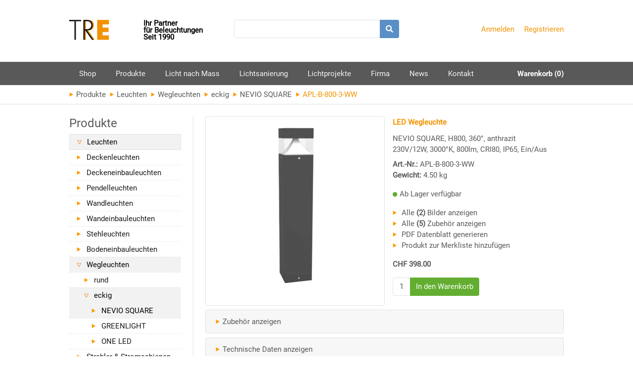

--- FILE ---
content_type: text/html; charset=utf-8
request_url: https://www.tre.ch/de/produkte?pgid=A-H-3-1&pid=APL-B-800-3-WW
body_size: 45476
content:

<!DOCTYPE html>
<html xmlns="http://www.w3.org/1999/xhtml" xml:lang='de' lang='de'>
<head><meta http-equiv="content-type" content="text/html; charset=utf-8" /><link href="/App_Themes/live/StyleSheet.less" type="text/css" rel="stylesheet" /><meta name="viewport" content="width=device-width, initial-scale=1.0" /><link rel="shortcut icon" type="image/x-icon" href="/favicon.ico" /><title>
	Home
</title>
    <script type="text/javascript" src="/lib/modernizr-2.0.6.min.js"></script>
    <script type="text/javascript" src="/js/jquery-1.11.1.min.js"></script>
    <!-- Binjan; 2023.08.08; Google Tag Manager -->
    <script>
        (function (w, d, s, l, i) {
            w[l] = w[l] || []; w[l].push({
                'gtm.start': new Date().getTime(), event: 'gtm.js'
            }); var f = d.getElementsByTagName(s)[0], j = d.createElement(s), dl = l != 'dataLayer' ? '&l=' + l : ''; j.async = true; j.src =
            'https://www.googletagmanager.com/gtm.js?id=' + i + dl; f.parentNode.insertBefore(j, f);
        })(window, document, 'script', 'dataLayer', 'GTM-M683MFX');
    </script>
    <!-- End Google Tag Manager -->
    <!-- Used in Editor proxy for color picker -->
    <script type="text/javascript" src='/js/jquery.ui/1.10.3/jquery-ui.min.js' defer></script>
    <!-- bootstrap JS -->
    <script type="text/javascript" src="/lib/popovertooltip/poper.min.js" async defer></script>
    <!-- bootstrap JS -->
    <script type="text/javascript" src="/lib/bootstrap/bootstrap.bundle.min.js" async defer></script>
    <!-- bootstrap JS -->
    <script type="text/javascript" src="/lib/bootstrap/bootstrap.min.js" async defer></script>

    <!-- Back to top -->
    <script type="text/javascript" src="/js/custom-min/jquery.ui.totop.min.js" async defer></script>
    <!-- Back to top -->
    <script type="text/javascript" src="/js/custom-min/common.min.js" async defer></script>
    <!-- Smart menu JS for navigation Added By:Digvijay date:6/08/2015 -->
    <script src="/lib/smartmenu/jquery.smartmenus.min.js" type="text/javascript" defer></script>
    <!-- Added By: Swapnil; 05/01/2018; v1.8.0.0; User for setting equal height of required contents -->
    <script type="text/javascript" src="/js/custom-min/jquery.equalheights.min.js" defer></script>

    <!--[if lt IE 9]>
	    <script src="/js/html5.js" defer></script>
	    <link rel="stylesheet" href="/App_Themes/ie.css" />
        <script src="//oss.maxcdn.com/libs/respond.js/1.4.2/respond.min.js" defer></script>
    <![endif]-->
    <!-- lightbox functionality Added By:Vikas date:15/09/2015 -->
    <link rel="stylesheet" type="text/css" href="/lib/fancybox/jquery.fancybox-1.3.4.css" media="screen" />
    <script type="text/javascript" src="/lib/fancybox/jquery.browser.min.js" defer></script>
    <script type="text/javascript" src="/lib/fancybox/jquery.fancybox-1.3.4.pack.js" defer></script>
    <script type="text/javascript" src="/lib/fancybox/jquery.mousewheel-3.0.4.pack.js" defer></script>

    <!-- match height -->
    <!-- https://scotch.io/bar-talk/different-tricks-on-how-to-make-bootstrap-columns-all-the-same-height -->
    <!--<script src="//cdnjs.cloudflare.com/ajax/libs/jquery.matchHeight/0.7.0/jquery.matchHeight-min.js"><script>-->
    <script src="/js/custom-min/jquery.matchHeight-min.js" type="text/javascript" defer></script>

    <!-- Readaloud script -->
    <script src="/js/speech/speech.min.js" async defer></script>
    <script src="/js/speech/readaloudSpeech.min.js" async defer></script>

    <!-- Pankaj; 2018/05/03; v2.0.0.0; Added script reference for the tinymce editor -->
    <script src="/lib/tinymce/tinymce.min.js" async defer></script>
    <script src="/lib/columnizer/jquery.columnizer.min.js" defer></script>

    <!-- Milind; 2018/09/04; v2.0.0.0; Added script reference for the display border style images in dropdown list -->
    <script type="text/javascript" src="/js/custom-min/jquery.ddslick.min.js" defer></script>

    <!-- Pankaj; 2018/12/05; v2.0.0.0; Added script reference for the simply scroll plugin for banner container -->
    <script type="text/javascript" src="/lib/simplyscroll/jquery.simplyscroll.js" defer></script>

    
    <script type="text/javascript" src="/js/tre.js" defer></script>

    <script type="text/javascript">       
        // Milind; 2020/09/07; V1.0.0.0; Use equalheight for 2 and 3 column bilder gallery container
        window.onload = function () {
            $(".lightbox").fancybox();

            $('.gallery_margin_right50').equalHeights(); // This will make all the containers of equal height for all 33% containers 
            $('.gallery_margin_right33').equalHeights(); // This will make all the containers of equal height for all 50% Container            
        }
    </script>

    <!-- Global site tag (gtag.js) - Google Ads: 580454239 -->
    <script src="https://www.googletagmanager.com/gtag/js?id=AW-580454239" async></script>
    <script>
        window.dataLayer = window.dataLayer || [];
        function gtag() { dataLayer.push(arguments); }
        gtag('js', new Date());
        gtag('config', 'AW-580454239');
    </script>
<meta name="twitter:card" content="summary" /><meta name="twitter:site" /><meta name="twitter:title" content="Produkte" /><meta name="twitter:description" content="Produkte" /><meta name="twitter:image" /><meta property="og:title" content="Produkte" /><meta property="og:site_name" content="https://www.tre.ch" /><meta property="og:description" content="Produkte" /><meta property="og:type" content="article" /><meta property="og:image" /><meta property="fb:admins" /></head>
<body>
    <!-- Binjan; 2023.08.08; Google Tag Manager (noscript) -->
    <noscript><iframe src="https://www.googletagmanager.com/ns.html?id=GTM-M683MFX" 
        height="0" width="0" style="display:none;visibility:hidden"></iframe></noscript>
    <!-- End Google Tag Manager (noscript) -->
    <!-- Pankaj; 2018/12/13; v2.0.0.0; this div is used to overlay whole site while loading the page so that user will not be able to hover on any container, 
        so the containers height will be displayed as same. We will hide this div on page load complete  -->
    <div id="site-overlay" class="site-overlay"></div>
    <form name="aspnetForm" method="post" action="./produkte?pgid=A-H-3-1&amp;pid=APL-B-800-3-WW" onsubmit="javascript:return WebForm_OnSubmit();" id="aspnetForm">
<div>
<input type="hidden" name="__EVENTTARGET" id="__EVENTTARGET" value="" />
<input type="hidden" name="__EVENTARGUMENT" id="__EVENTARGUMENT" value="" />
<input type="hidden" name="__VIEWSTATE" id="__VIEWSTATE" value="/[base64]/[base64]/[base64]/[base64]/[base64]/[base64]/[base64]/////[base64]/////[base64]" />
</div>

<script type="text/javascript">
//<![CDATA[
var theForm = document.forms['aspnetForm'];
if (!theForm) {
    theForm = document.aspnetForm;
}
function __doPostBack(eventTarget, eventArgument) {
    if (!theForm.onsubmit || (theForm.onsubmit() != false)) {
        theForm.__EVENTTARGET.value = eventTarget;
        theForm.__EVENTARGUMENT.value = eventArgument;
        theForm.submit();
    }
}
//]]>
</script>


<script src="https://ajax.aspnetcdn.com/ajax/4.6/1/WebForms.js" type="text/javascript"></script>
<script type="text/javascript">
//<![CDATA[
window.WebForm_PostBackOptions||document.write('<script type="text/javascript" src="/WebResource.axd?d=2Zpn3ASDn6rx8a-vtqCc9HCGITFSc97Wm8oByxbrK31W_yhhdUzQVbOIzeRP9Kk1iGOYuFkdpUVJv_d74JNmO19h6XDSkg75G6adAA9gsnQ1&amp;t=638628279619783110"><\/script>');//]]>
</script>



<script src="https://ajax.aspnetcdn.com/ajax/4.6/1/WebUIValidation.js" type="text/javascript"></script>
<script type="text/javascript">
//<![CDATA[
$(document).ready(function() {});});});});});});});});});});});});var __cultureInfo = {"name":"de-DE","numberFormat":{"CurrencyDecimalDigits":2,"CurrencyDecimalSeparator":",","IsReadOnly":false,"CurrencyGroupSizes":[3],"NumberGroupSizes":[3],"PercentGroupSizes":[3],"CurrencyGroupSeparator":".","CurrencySymbol":"€","NaNSymbol":"NaN","CurrencyNegativePattern":8,"NumberNegativePattern":1,"PercentPositivePattern":0,"PercentNegativePattern":0,"NegativeInfinitySymbol":"-∞","NegativeSign":"-","NumberDecimalDigits":2,"NumberDecimalSeparator":",","NumberGroupSeparator":".","CurrencyPositivePattern":3,"PositiveInfinitySymbol":"∞","PositiveSign":"+","PercentDecimalDigits":2,"PercentDecimalSeparator":",","PercentGroupSeparator":".","PercentSymbol":"%","PerMilleSymbol":"‰","NativeDigits":["0","1","2","3","4","5","6","7","8","9"],"DigitSubstitution":1},"dateTimeFormat":{"AMDesignator":"","Calendar":{"MinSupportedDateTime":"\/Date(-62135596800000)\/","MaxSupportedDateTime":"\/Date(253402297199999)\/","AlgorithmType":1,"CalendarType":1,"Eras":[1],"TwoDigitYearMax":2049,"IsReadOnly":false},"DateSeparator":".","FirstDayOfWeek":1,"CalendarWeekRule":2,"FullDateTimePattern":"dddd, d. MMMM yyyy HH:mm:ss","LongDatePattern":"dddd, d. MMMM yyyy","LongTimePattern":"HH:mm:ss","MonthDayPattern":"d. MMMM","PMDesignator":"","RFC1123Pattern":"ddd, dd MMM yyyy HH\u0027:\u0027mm\u0027:\u0027ss \u0027GMT\u0027","ShortDatePattern":"dd.MM.yyyy","ShortTimePattern":"HH:mm","SortableDateTimePattern":"yyyy\u0027-\u0027MM\u0027-\u0027dd\u0027T\u0027HH\u0027:\u0027mm\u0027:\u0027ss","TimeSeparator":":","UniversalSortableDateTimePattern":"yyyy\u0027-\u0027MM\u0027-\u0027dd HH\u0027:\u0027mm\u0027:\u0027ss\u0027Z\u0027","YearMonthPattern":"MMMM yyyy","AbbreviatedDayNames":["So","Mo","Di","Mi","Do","Fr","Sa"],"ShortestDayNames":["So","Mo","Di","Mi","Do","Fr","Sa"],"DayNames":["Sonntag","Montag","Dienstag","Mittwoch","Donnerstag","Freitag","Samstag"],"AbbreviatedMonthNames":["Jan","Feb","Mrz","Apr","Mai","Jun","Jul","Aug","Sep","Okt","Nov","Dez",""],"MonthNames":["Januar","Februar","März","April","Mai","Juni","Juli","August","September","Oktober","November","Dezember",""],"IsReadOnly":false,"NativeCalendarName":"Gregorianischer Kalender","AbbreviatedMonthGenitiveNames":["Jan","Feb","Mrz","Apr","Mai","Jun","Jul","Aug","Sep","Okt","Nov","Dez",""],"MonthGenitiveNames":["Januar","Februar","März","April","Mai","Juni","Juli","August","September","Oktober","November","Dezember",""]},"eras":[1,"n. Chr.",null,0]};//]]>
</script>

<script src="/ScriptResource.axd?d=oNkSWMgp1ktKttowJVnWYAlv8UH-R1pQuP2leuvW5k5CPDY8IDBDCodSA3xqKpimK6s7yjuA3gtR-mxpl9UELRQ45JSsOmT6ak5UlAzBKdcL_F9myqS8c_FVzV1KizNW0&amp;t=7f16157c" type="text/javascript"></script>
<script type="text/javascript">
//<![CDATA[
(window.Sys && Sys._Application && Sys.Observer)||document.write('<script type="text/javascript" src="/ScriptResource.axd?d=oNkSWMgp1ktKttowJVnWYAlv8UH-R1pQuP2leuvW5k5CPDY8IDBDCodSA3xqKpimK6s7yjuA3gtR-mxpl9UELRQ45JSsOmT6ak5UlAzBKdcL_F9myqS8c_FVzV1KizNW0&t=7f16157c"><\/script>');//]]>
</script>

<script src="/ScriptResource.axd?d=jrEb47pfykPGIEmO6bSQdMu6UJ_3NP9ssaNtmcBrZ8rJxi5AK1nSaMSUe4DrJsiz8mW6zYDoA9_NYmrY7_BPywJK543dV85UrcVihr-asDh7A9gpRRewoyQ3Es_WIRUE7DTVEagBWMLIBoX4c5O8ow2&amp;t=7f16157c" type="text/javascript"></script>
<script type="text/javascript">
//<![CDATA[
(window.Sys && Sys.WebForms)||document.write('<script type="text/javascript" src="/ScriptResource.axd?d=jrEb47pfykPGIEmO6bSQdMu6UJ_3NP9ssaNtmcBrZ8rJxi5AK1nSaMSUe4DrJsiz8mW6zYDoA9_NYmrY7_BPywJK543dV85UrcVihr-asDh7A9gpRRewoyQ3Es_WIRUE7DTVEagBWMLIBoX4c5O8ow2&t=7f16157c"><\/script>');//]]>
</script>

<script src="/ScriptResource.axd?d=EtTSHh5fBlqJyv8lsH0pnyJI75y4p3pwWQfBIObttArWJgHzLr4mWrSk2biYmtSP9B3NHKpPSBrnmJ4K3uCqJvsd8Xio_Nf7ZMqu62NsVWKfKB18QV8MAVfBP-bvjL9IsHYl5MWejgOH2S1fqH8LfBER32ju6rFOfQdviBeR6_o1&amp;t=77cf3f55" type="text/javascript"></script>
<script src="/ScriptResource.axd?d=Z4PzV2NplhHup0kxrLzwOSyemxFkP7qflMhrUkBg-a5Qk6DOaCko5b2mQQY2KRBKMea6sQ-uvdiQP_IdesETe_iZebnmMJPh7YPkKxvAkHZVTV4zzpiV1AsWg4_IALAV0&amp;t=7f16157c" type="text/javascript"></script>
<script src="/ScriptResource.axd?d=8LjVSwQXvCGsTV3JxHv5KZCdPnejxEwy49lGvGYEA7xK_Ozxl_wtoJp6BeBE3oVFOyLLoN0UN4MzSG_YIMPFTa41UWRk-TQ01auobu8Hwk6yB0XDq5ohJkA0hJXbiIgJffov2AXIyAY_y0TK5rUw5A2&amp;t=7f16157c" type="text/javascript"></script>
<script src="/ScriptResource.axd?d=nRp0pevh7eZNpr7t0WQbmmA_WDxPS_Oea9kZjAW8MB-boVC5Grgg79iXY2AsXFDSIWo7aDEiFYKGsPcn3GAM3dfPtJETbYKO87JzQvUZk3QRNT_0iiVT_f-cB1wazFwxHMAmIcEPEtPXcp-H66iUyrNEyo2soggs0Akof4NaVDs1&amp;t=7f16157c" type="text/javascript"></script>
<script type="text/javascript">
//<![CDATA[
function WebForm_OnSubmit() {
if (typeof(ValidatorOnSubmit) == "function" && ValidatorOnSubmit() == false) return false;
return true;
}
//]]>
</script>

<div>

	<input type="hidden" name="__VIEWSTATEGENERATOR" id="__VIEWSTATEGENERATOR" value="BB1CE63C" />
	<input type="hidden" name="__SCROLLPOSITIONX" id="__SCROLLPOSITIONX" value="0" />
	<input type="hidden" name="__SCROLLPOSITIONY" id="__SCROLLPOSITIONY" value="0" />
</div>
        <script type="text/javascript">
//<![CDATA[
Sys.WebForms.PageRequestManager._initialize('ctl00$ctl00$ScriptManager1', 'aspnetForm', ['tctl00$ctl00$headerNavigation$upPersistData','','tctl00$ctl00$headerNavigation$ctl00','','tctl00$ctl00$headerNavigation$upCartCount','','tctl00$ctl00$upDialog','','tctl00$ctl00$ContentPlaceHolder1$ContentPlaceHolder1$ctl00$contentTemplateItem$ctl00$ctl00$productInfo$productCatalog$upnlProductCatalog',''], ['ctl00$ctl00$headerNavigation$btnDummy','','ctl00$ctl00$ContentPlaceHolder1$ContentPlaceHolder1$ctl00$contentTemplateItem$ctl00$ctl00$frmArticle$btnAddtocart','','ctl00$ctl00$ContentPlaceHolder1$ContentPlaceHolder1$ctl00$contentTemplateItem$ctl00$ctl00$frmArticle$lnkBtnFavoriteLink',''], [], 90, 'ctl00$ctl00');
//]]>
</script>

        
        <div id="site-content">
            <div class="clearfix admin-menu-background">
            </div>
            <!-- header -->
            <header class="col-xs-12 header clearfix" role="banner">
                <!-- Collect the nav links, forms, and other content for toggling -->
                
<!-- Binjan; 2018/11/26; change navbar-light / navbar-dark as per client requirement -->

<style type="text/css">
    .storeuserData {
        behavior: url(#default#userData);
        display: none;
    }
</style>
<input type="submit" name="ctl00$ctl00$headerNavigation$btnDummy" value="" id="ctl00_ctl00_headerNavigation_btnDummy" style="display: none;" />
<div id="ctl00_ctl00_headerNavigation_upPersistData">
	
        <input name="ctl00$ctl00$headerNavigation$oPersistInput" type="text" id="ctl00_ctl00_headerNavigation_oPersistInput" class="storeuserData" />
        <input name="ctl00$ctl00$headerNavigation$oPersistFavoriteInput" type="text" id="ctl00_ctl00_headerNavigation_oPersistFavoriteInput" class="storeuserData" />
    
</div>
<div class="site-header navbar-dark bg-white clearfix" role="navigation">
    <!-- different bootstrap style : navbar-default, navbar-static, navbar-inverse -->
    <!-- Brand and toggle get grouped for better mobile display -->
    <div class="navbar-header col-sm-12 col-md-12 col-lg-12 clearfix">
        <div class="col-sm-12 col-md-6 col-lg-4 float-left px-lg-0 logo-moto mb-3 mb-lg-0 mb-md-0">
            
            <a id="ctl00_ctl00_headerNavigation_HomeNodeLink1" title="TRE" class="brand float-left" href="/de/home">
                <div class="logoimg">&nbsp;</div>
            </a>

            
            <div class="float-left font-weight-bold moto">
                <span id="ctl00_ctl00_headerNavigation_lblCompanyMoto">Ihr Partner<br />für Beleuchtungen<br />Seit 1990</span>
            </div>
        </div>

        
        <div class="col-sm-12 col-md-6 col-lg-4 px-0 float-left">
            <div id="ctl00_ctl00_headerNavigation_pnlSearch" class="col-sm-12 col-md-12 p-lg-0" onkeypress="javascript:return WebForm_FireDefaultButton(event, &#39;ctl00_ctl00_headerNavigation_btnSearch&#39;)">
	
                <div class="input-group mb-3 mb-lg-0">
                    <input name="ctl00$ctl00$headerNavigation$txtSearch" type="text" id="ctl00_ctl00_headerNavigation_txtSearch" class="form-control" />
                    
                    <span id="ctl00_ctl00_headerNavigation_rfvSearch" class="TextNormalSmallRed" style="color:Red;visibility:hidden;"></span>
                    <div class="input-group-append">
                        <a onclick="return jWDCheckSearchValidations(&#39;vgSearch&#39;);" id="ctl00_ctl00_headerNavigation_btnSearch" class="btn btn-outline-secondary bg-primary border-0 text-white input-group-text" href="javascript:WebForm_DoPostBackWithOptions(new WebForm_PostBackOptions(&quot;ctl00$ctl00$headerNavigation$btnSearch&quot;, &quot;&quot;, true, &quot;vgSearch&quot;, &quot;&quot;, false, true))"><i class="fa fa-search"></i></a>
                    </div>
                </div>
            
</div>
        </div>

        
        <div class="col-sm-12 col-md-12 col-lg-4 float-left text-sm-left text-md-left text-lg-right mt-2 px-lg-0">
            <div class="col-sm-10 col-md-12 col-lg-12 d-inline-block align-top text-md-right px-0 mx-0 clearfix">
                <!--By : Sandeep added the favorite list node v1.3.8.1 Date 22.08.2014-->
                <div id="ctl00_ctl00_headerNavigation_ctl00">
	
                        
                        <a id="ctl00_ctl00_headerNavigation_smlLogin" title="Anmelden" class="text-warning mr-3" href="https://www.tre.ch/de/anmelden">Anmelden</a>
                        <a id="ctl00_ctl00_headerNavigation_smlRegistration" title="Registrieren" class="text-warning" href="https://www.tre.ch/de/registrieren">Registrieren</a>
                        
                        
                    
</div>
            </div>
        </div>
    </div>

    <nav class="navbar navbar-expand-lg navbar-dark bg-dark p-0">
        <div id="navigation">
            <div class="col-sm-12">
                <button class="navbar-toggler my-1 float-left" type="button" data-toggle="collapse" data-target="#navbarNavigation" aria-controls="navbarNavDropdown" aria-expanded="false" aria-label="Toggle navigation">
                    <span class="navbar-toggler-icon"></span>
                </button>
            </div>
            <div id="ctl00_ctl00_headerNavigation_upCartCount">
	
                    <a id="ctl00_ctl00_headerNavigation_smlCart" title="Warenkorb" class="fontStyle2 shoppingCartLink nav-link float-right px-lg-0" href="https://www.tre.ch/de/konto/warenkorb">Warenkorb (0)</a>
                
</div>
            <div id="navbarNavigation" class="navbar-collapse float-left collapsing">
                <!-- Collect the nav links, forms, and other content for toggling -->
                <ul><li>
                        <a id="ctl00_ctl00_headerNavigation_Template_mainMenu_0_hypNode" title="Shop" href="/de/header-navigation-node/shop">Shop</a>
                    </li><li>
                        <a id="ctl00_ctl00_headerNavigation_Template_mainMenu_1_hypNode" title="Produkte" href="/de/header-navigation-node/produkte">Produkte</a>
                    <ul><li>
                        <a id="ctl00_ctl00_headerNavigation_Template_mainMenu_2_hypNode" title="Deckenleuchten" href="/de/header-navigation-node/produkte/deckenleuchten">Deckenleuchten</a>
                    </li><li>
                        <a id="ctl00_ctl00_headerNavigation_Template_mainMenu_3_hypNode" title="Deckeneinbauleuchten" href="/de/header-navigation-node/produkte/deckeneinbauleuchten">Deckeneinbauleuchten</a>
                    </li><li>
                        <a id="ctl00_ctl00_headerNavigation_Template_mainMenu_4_hypNode" title="Pendelleuchten" href="/de/header-navigation-node/produkte/pendelleuchten">Pendelleuchten</a>
                    </li><li>
                        <a id="ctl00_ctl00_headerNavigation_Template_mainMenu_5_hypNode" title="Wandleuchten" href="/de/header-navigation-node/produkte/wandleuchten">Wandleuchten</a>
                    </li><li>
                        <a id="ctl00_ctl00_headerNavigation_Template_mainMenu_6_hypNode" title="Wandeinbauleuchten" href="/de/header-navigation-node/produkte/wandeinbauleuchten">Wandeinbauleuchten</a>
                    </li><li>
                        <a id="ctl00_ctl00_headerNavigation_Template_mainMenu_7_hypNode" title="Stehleuchten" href="/de/header-navigation-node/produkte/stehleuchten">Stehleuchten</a>
                    </li><li>
                        <a id="ctl00_ctl00_headerNavigation_Template_mainMenu_8_hypNode" title="Bodeneinbauleuchten" href="/de/header-navigation-node/produkte/bodeneinbauleuchten">Bodeneinbauleuchten</a>
                    </li><li>
                        <a id="ctl00_ctl00_headerNavigation_Template_mainMenu_9_hypNode" title="Aussenleuchten" href="/de/header-navigation-node/produkte/aussenleuchten">Aussenleuchten</a>
                    </li><li>
                        <a id="ctl00_ctl00_headerNavigation_Template_mainMenu_10_hypNode" title="Strahler &amp; Stromschienen" href="/de/header-navigation-node/produkte/strahler-stromschienen">Strahler & Stromschienen</a>
                    </li><li>
                        <a id="ctl00_ctl00_headerNavigation_Template_mainMenu_11_hypNode" title="Lichtsysteme" href="/de/header-navigation-node/produkte/lichtsysteme">Lichtsysteme</a>
                    </li><li>
                        <a id="ctl00_ctl00_headerNavigation_Template_mainMenu_12_hypNode" title="Sicherheitsbeleuchtung" href="/de/header-navigation-node/produkte/sicherheitsbeleuchtung">Sicherheitsbeleuchtung</a>
                    </li><li>
                        <a id="ctl00_ctl00_headerNavigation_Template_mainMenu_13_hypNode" title="Aluminiumprofile" href="/de/header-navigation-node/produkte/aluminiumprofile">Aluminiumprofile</a>
                    </li><li>
                        <a id="ctl00_ctl00_headerNavigation_Template_mainMenu_14_hypNode" title="LED Strips" href="/de/header-navigation-node/produkte/led-strips">LED Strips</a>
                    </li><li>
                        <a id="ctl00_ctl00_headerNavigation_Template_mainMenu_15_hypNode" title="Leuchtmittel" href="/de/header-navigation-node/produkte/leuchtmittel">Leuchtmittel</a>
                    </li><li>
                        <a id="ctl00_ctl00_headerNavigation_Template_mainMenu_16_hypNode" title="Betriebsgeräte &amp; Steuerungen" href="/de/header-navigation-node/produkte/betriebsgeraete-steuerungen">Betriebsgeräte & Steuerungen</a>
                    </li><li>
                        <a id="ctl00_ctl00_headerNavigation_Template_mainMenu_17_hypNode" title="Zubehör" href="/de/header-navigation-node/produkte/zubehoer">Zubehör</a>
                    </li></ul></li><li>
                        <a id="ctl00_ctl00_headerNavigation_Template_mainMenu_18_hypNode" title="Licht nach Mass" href="/de/header-navigation-node/licht-nach-mass">Licht nach Mass</a>
                    </li><li>
                        <a id="ctl00_ctl00_headerNavigation_Template_mainMenu_19_hypNode" title="Lichtsanierung" href="/de/header-navigation-node/lichtsanierung">Lichtsanierung</a>
                    </li><li>
                        <a id="ctl00_ctl00_headerNavigation_Template_mainMenu_20_hypNode" title="Lichtprojekte" href="/de/header-navigation-node/lichtprojekte">Lichtprojekte</a>
                    </li><li>
                        <a id="ctl00_ctl00_headerNavigation_Template_mainMenu_21_hypNode" title="Firma" href="/de/header-navigation-node/firma">Firma</a>
                    </li><li>
                        <a id="ctl00_ctl00_headerNavigation_Template_mainMenu_22_hypNode" title="News" href="/de/header-navigation-node/news">News</a>
                    </li><li>
                        <a id="ctl00_ctl00_headerNavigation_Template_mainMenu_23_hypNode" title="Kontakt" href="/de/header-navigation-node/kontakt">Kontakt</a>
                    </li></ul>
            </div>
        </div>
    </nav>
    <div class="border-bottom">
        <div id="ctl00_ctl00_headerNavigation_pnlBreadCrumb" class="navbar-header col-sm-12 col-md-12 col-lg-12 px-2 py-0 p-lg-0 my-2 clearfix">
	
            <span id="ctl00_ctl00_headerNavigation_CommonSiteMapPath" class="d-inline-block pr-2"><span class="d-inline-block pr-2"><a title="Produkte" class="text-dark text-decoration-none" href="/de/produkte?s=0"><img src="/img/arrow-right-orange.png" alt="" />&nbsp;Produkte</a></span><span class="d-inline-block pr-2"><a title="Leuchten" class="text-dark text-decoration-none" href="/de/produkte?pgid=A"><img src="/img/arrow-right-orange.png" alt="" />&nbsp;Leuchten</a></span><span class="d-inline-block pr-2"><a title="Wegleuchten" class="text-dark text-decoration-none" href="/de/produkte?pgid=A-H"><img src="/img/arrow-right-orange.png" alt="" />&nbsp;Wegleuchten</a></span><span class="d-inline-block pr-2"><a title="eckig" class="text-dark text-decoration-none" href="/de/produkte?pgid=A-H-3"><img src="/img/arrow-right-orange.png" alt="" />&nbsp;eckig</a></span><span class="d-inline-block pr-2"><a title="NEVIO SQUARE" class="text-dark text-decoration-none" href="/de/produkte?pgid=A-H-3-1"><img src="/img/arrow-right-orange.png" alt="" />&nbsp;NEVIO SQUARE</a></span><span class="text-warning d-inline-block pr-2"><img src="/img/arrow-right-orange.png" alt="" />&nbsp;APL-B-800-3-WW</span></span>
        
</div>
    </div>
    <script type="text/javascript">
        // SmartMenus jQuery init                            
        document.addEventListener('DOMContentLoaded', function () {
            // add class to navigation control
            $("#navbarNavigation>ul").addClass("sm sm-wdmenu");
            $("#navbarNavigation>ul").attr('id', 'main-menu');

            $('#main-menu').smartmenus();

            // show menu
            jWDShowMenu();

            if (screen.width > 767) {
                //Fix the navigation on scroll
                $(window).scroll(function () {
                    // Pankaj; 2018/11/27; v2.0.0.0; changed the logic for adding fixed top class to header to solve the flickring issue
                    // getting the windows top position
                    var window_top = $(window).scrollTop();

                    // getting the header top position so that we can compare it with window scroll position
                    var header_top = $('.site-header').offset().top;

                    // if window scroll position is greater than header_top then that means user scrolls down the page
                    // then add fixed top in that case
                    if (window_top > header_top) {
                        // Added by vikas;v1.6.0.0;Date:2015/08/21
                        // Purpose:When "navbar-fixed-top" class is applied to header height of site-content decreases by header height
                        // causing the issue in scrolling so increase height of section by header height and 10px padding
                        $('.header').addClass('fixed-top');

                        // add margin top to content section to solve the flickering issue
                        $('#content-section').css("margin-top", $('.header').height());
                    }
                        // check if window top is 0, then that means users scroll to top of the page
                        // then remove the fixed top in that case
                    else if (window_top == 0) {
                        // remove padding top
                        $('.header').removeClass('fixed-top');

                        // remove margin top to content section so that extra space will not be displayed when user scrolls window to top
                        $('#content-section').css("margin-top", '');
                    }
                    else {
                        // do nothing
                    }
                });
            }
            else {
                // hide menu in mobile view
                $("#navbarNavigation").addClass("collapse");
            }
        });

        // Milind; 2020/28/10; V1.0.0.0
        // View of the iphone x/xs is not compatible with bootstarp mobile and ipad css classes
        // so while changing to landscape view in iphone x/xs, nodes is not displayed
        // for this reason we write the below script that will display nodes on desktop view and ipad view and iphone x/xs landscap view on the top
        $(window).resize(function () {
            // check that screen width is iphone x/xs view
            // then we will show the nodes on top
            if (screen.width > 768) {
                $("#navbarNavigation").removeClass('collapse');
            }
            else { // this means that screen is mobile width then add collapse class for navigation (top nodes) and display the toggler button
                $("#navbarNavigation").addClass("collapse");
            }
        });

        // Added By : Milind ; Date : 30/05/2018 ; V2.0.0.0 ; Purpose: To prevent the disapper sub menu when right click on sub menu in firefox
        $(document).on('click', function (e) {
            e.button === 2 && e.stopImmediatePropagation()
        });

        //Created By  : vikas
        //Created On  : 2014/05/07
        //Purpose     : This function is used to set
        //              the border back color of the controls whose validation has failed to red    
        //Version     : 1.0.1.0
        function jWDCheckSearchValidations(validationGroup) {
            // First validate the page forcefully
            var val = Page_ClientValidate(validationGroup);

            // If Page is not valid loop through all validator controls and 
            // set the border color of the associated controls to red
            if (!val) {
                var i = 0;
                for (; i < Page_Validators.length; i++) {
                    // If validator is invalid, then set the red color via css class
                    if (!Page_Validators[i].isvalid) {
                        $("#" + Page_Validators[i].controltovalidate).css("border-color", "red");
                        $("#" + Page_Validators[i].controltovalidate).attr('title', 'Suchen Text ist Pflicht');
                    }
                }
            }
            return val;
        } // CheckSearchValidations   

        //Created By  : Binjan
        //Created On  : 2020/11/20
        //Purpose     : this function is display menu after other page content is loaded
        //Version     : 1.0.0.0
        function jWDShowMenu() {
            $("#navbarNavigation").removeClass("collapsing");
        }
    </script>
</div>

            </header>
            <section id="content-section" class="clearfix">
                
    <div class="sub-content-section row col-12 mx-0 px-0">
        <div class="row mx-0 mx-md-2 mx-lg-0 w-100">
            <nav class="content-left">
                <!-- teaser -->
                <!-- Modified by vikas;To remove extra margin and decrease the width of teaser;v1.6.0.0[CMS1.8],Date:2015-09-01 -->
                <div class="d-none d-lg-block">
                    
                </div>

                <nav class="navbar p-0 pb-4 mb-4 border-bottom">
                    <div class="col-sm-12 px-0 clearfix">
                        <h3 class="float-left mt-2 mt-md-0 mt-lg-0">
                            <span id="ctl00_ctl00_ContentPlaceHolder1_lblProductNavigation" class="text-dark">Produkte</span>
                        </h3>
                        <div class="navbar-light">
                            <button class="navbar-toggler my-1 float-right bg-light" type="button" data-toggle="collapse" data-target="#productNavigation" aria-controls="navbarNavDropdown" aria-expanded="false" aria-label="Toggle navigation">
                                <span class="navbar-toggler-icon"></span>
                            </button>
                        </div>
                    </div>
                    <div class="navbar-collapse px-lg-0 product-navigation collapse show" id="productNavigation">
                        <ul id="productNavigation">
	<li class="expanded"><a title="Leuchten" class="expanded" href="http://www.tre.ch/de/produkte?pgid=A">Leuchten</a><ul>
		<li><a title="Deckenleuchten" href="http://www.tre.ch/de/produkte?pgid=A-A">Deckenleuchten</a></li>
		<li><a title="Deckeneinbauleuchten" href="http://www.tre.ch/de/produkte?pgid=A-B">Deckeneinbauleuchten</a></li>
		<li><a title="Pendelleuchten" href="http://www.tre.ch/de/produkte?pgid=A-C">Pendelleuchten</a></li>
		<li><a title="Wandleuchten" href="http://www.tre.ch/de/produkte?pgid=A-D">Wandleuchten</a></li>
		<li><a title="Wandeinbauleuchten" href="http://www.tre.ch/de/produkte?pgid=A-E">Wandeinbauleuchten</a></li>
		<li><a title="Stehleuchten" href="http://www.tre.ch/de/produkte?pgid=A-F">Stehleuchten</a></li>
		<li><a title="Bodeneinbauleuchten" href="http://www.tre.ch/de/produkte?pgid=A-G">Bodeneinbauleuchten</a></li>
		<li class="expanded"><a title="Wegleuchten" class="expanded" href="http://www.tre.ch/de/produkte?pgid=A-H">Wegleuchten</a><ul>
			<li><a title="rund" href="http://www.tre.ch/de/produkte?pgid=A-H-1">rund</a></li>
			<li class="expanded"><a title="eckig" class="expanded" href="http://www.tre.ch/de/produkte?pgid=A-H-3">eckig</a><ul>
				<li class="selected"><a title="NEVIO SQUARE" class="selected" href="http://www.tre.ch/de/produkte?pgid=A-H-3-1">NEVIO SQUARE</a></li>
				<li class="leaf"><a title="GREENLIGHT" href="http://www.tre.ch/de/produkte?pgid=A-H-3-4">GREENLIGHT</a></li>
				<li class="leaf"><a title="ONE LED" href="http://www.tre.ch/de/produkte?pgid=A-H-3-5">ONE LED</a></li>

			</ul>
			</li>

		</ul>
		</li>
		<li><a title="Strahler &amp; Stromschienen" href="http://www.tre.ch/de/produkte?pgid=A-I">Strahler &#38; Stromschienen</a></li>
		<li><a title="Lichtsysteme" href="http://www.tre.ch/de/produkte?pgid=A-J">Lichtsysteme</a></li>
		<li><a title="Sicherheitsbeleuchtung" href="http://www.tre.ch/de/produkte?pgid=A-K">Sicherheitsbeleuchtung</a></li>

	</ul>
	</li>
	<li><a title="LED Strips + Aluprofile" href="http://www.tre.ch/de/produkte?pgid=C">LED Strips &#43; Aluprofile</a></li>
	<li><a title="Leuchtmittel" href="http://www.tre.ch/de/produkte?pgid=F">Leuchtmittel</a></li>
	<li><a title="Betrieb &amp; Steuerung" href="http://www.tre.ch/de/produkte?pgid=H">Betrieb &#38; Steuerung</a></li>
	<li><a title="Zubehör" href="http://www.tre.ch/de/produkte?pgid=X">Zubeh&#246;r</a></li>
	<li><a title="% Ausverkauf" href="http://www.tre.ch/de/produkte?pgid=Z">&#37; Ausverkauf</a></li>

</ul>

                    </div>
                </nav>

                <nav class="navbar p-0 mb-1 d-none d-lg-block">
                    <div class="col-sm-12 px-0 clearfix">
                        <h3 class="float-left">
                            <span id="ctl00_ctl00_ContentPlaceHolder1_lblNavigation" class="text-dark">Auf einen Blick</span>
                        </h3>
                        <div class="navbar-light">
                            <button class="navbar-toggler my-1 float-right bg-light" type="button" data-toggle="collapse" data-target="#leftNavigation" aria-controls="navbarNavDropdown" aria-expanded="false" aria-label="Toggle navigation">
                                <span class="navbar-toggler-icon"></span>
                            </button>
                        </div>
                    </div>
                    <div class="navbar-collapse px-lg-0 left-navigation collapse show" id="leftNavigation">
                        <ul><li>
                                <a id="ctl00_ctl00_ContentPlaceHolder1_Template_leftMenu_0_hypNode" title="Aktionen" class="linkStyle1" href="/de/aktionen">Aktionen</a>
                            </li><li>
                                <a id="ctl00_ctl00_ContentPlaceHolder1_Template_leftMenu_1_hypNode" title="Neuheiten" class="linkStyle1" href="/de/neuheiten">Neuheiten</a>
                            </li><li>
                                <a id="ctl00_ctl00_ContentPlaceHolder1_Template_leftMenu_2_hypNode" title="AGB" class="linkStyle1" href="/de/agb">AGB</a>
                            </li><li>
                                <a id="ctl00_ctl00_ContentPlaceHolder1_Template_leftMenu_3_hypNode" title="Home" class="linkStyle1" href="/de/home">Home</a>
                            </li></ul>
                    </div>
                </nav>

                <script type="text/javascript">
                    // SmartMenus jQuery init                            
                    $(document).ready(function () {
                        $("#productNavigation>ul").attr('id', 'product-menu');                        
                        $("#leftNavigation>ul").attr('id', 'left-menu');

                        if (screen.width <= 768) {
                            $("#productNavigation").removeClass('show');
                            $("#leftNavigation").removeClass('show');
                        }

                    });

                    // Milind; 2020/28/10; V1.0.0.0
                    // View of the iphone x/xs is not compatible with bootstarp mobile and ipad css classes
                    // so while changing to landscape view in iphone x/xs, product navigation is not displayed
                    // for this reason we write the below script that will display product navigation on desktop view and ipad view and iphone x/xs landscap view on the left side
                    $(window).resize(function () {
                        // check that screen width is ipad landscape view and iphone x/xs view
                        // then we will show the product navigation on left side
                        if (screen.width > 768) {
                            $("#productNavigation").addClass('show');
                            $("#leftNavigation").addClass('show');
                        }
                        else { // this means that we screen is mobile view and for this we will remove the show class and use toggler button for displaying product navigation
                            $("#productNavigation").removeClass('show');
                            $("#leftNavigation").removeClass('show');
                        }
                    });

                </script>
            </nav>
            <div class="content-right">
                <!-- content -->
                <!-- Modified by vikas;To remove extra margin and increase the width of container;v1.6.0.0[CMS1.8],Date:2015-09-01 -->
                
  <div class="clear-both"></div>
  <div class="col-sm-12 col-md-12 col-lg-12 px-0 content-center contentId-9-width"><div>
	<div class="content-layout-1 clearfix contentId-9">
          <table cellspacing="0" cellpadding="0" border="0" id="ctl00_ctl00_ContentPlaceHolder1_ContentPlaceHolder1_ctl00_contentTemplateItem_ctl00_ctl00_frmArticle" style="border-width:0px;width:100%;border-collapse:collapse;">
		<tr>
			<td colspan="2">
        <div class="card border-0">
            <div class="row no-gutters">
                <div class="col-sm-12 col-md-6 col-lg-6 border rounded text-center">
                    
                    
                    <div class="px-1 border border-white rounded">
                        <a id="ctl00_ctl00_ContentPlaceHolder1_ContentPlaceHolder1_ctl00_contentTemplateItem_ctl00_ctl00_frmArticle_hypShowLargeImage"><img id="ctl00_ctl00_ContentPlaceHolder1_ContentPlaceHolder1_ctl00_contentTemplateItem_ctl00_ctl00_frmArticle_imgShowLargeImage" title="Klicken um die Abbildung zu vergrössern" class="card-img img-fluid img-thumbnail" src="/img/340/APL-B-800-3-WW_0.jpg" style="border-width:0px;" /></a>
                    </div>
                </div>
                <div class="col-sm-12 col-md-6 col-lg-6">
                    <div class="card-body pt-0 px-0 px-md-3 px-lg-3 pt-3 pt-md-0 pt-lg-0">
                        <div class="card-title">
                            <h5 class="card-title text-warning">
                                <span id="ctl00_ctl00_ContentPlaceHolder1_ContentPlaceHolder1_ctl00_contentTemplateItem_ctl00_ctl00_frmArticle_lblArticleTitle" class="fontStyle3 font-weight-bold">LED Wegleuchte</span>
                            </h5>
                        </div>
                        <div class="card-text">
                            <span id="ctl00_ctl00_ContentPlaceHolder1_ContentPlaceHolder1_ctl00_contentTemplateItem_ctl00_ctl00_frmArticle_lblArticleDescription" class="d-block">NEVIO SQUARE, H800, 360°, anthrazit</span>
                            <span id="ctl00_ctl00_ContentPlaceHolder1_ContentPlaceHolder1_ctl00_contentTemplateItem_ctl00_ctl00_frmArticle_lblArticleAdditionalInfo" class="d-block">230V/12W, 3000°K, 800lm, CRI80, IP65, Ein/Aus</span>

                            <div class="mt-2">
                                <span id="ctl00_ctl00_ContentPlaceHolder1_ContentPlaceHolder1_ctl00_contentTemplateItem_ctl00_ctl00_frmArticle_lblArticleNumber" class="font-weight-bold">Art.-Nr.:</span>
                                <span id="ctl00_ctl00_ContentPlaceHolder1_ContentPlaceHolder1_ctl00_contentTemplateItem_ctl00_ctl00_frmArticle_lblArticleNumberValue">APL-B-800-3-WW</span>
                            </div>
                            <div class="d-block">
                                <span id="ctl00_ctl00_ContentPlaceHolder1_ContentPlaceHolder1_ctl00_contentTemplateItem_ctl00_ctl00_frmArticle_lblGewicht" class="font-weight-bold">Gewicht:</span>
                                <span id="ctl00_ctl00_ContentPlaceHolder1_ContentPlaceHolder1_ctl00_contentTemplateItem_ctl00_ctl00_frmArticle_lblGewichtValue">4.50</span>
                                <span id="ctl00_ctl00_ContentPlaceHolder1_ContentPlaceHolder1_ctl00_contentTemplateItem_ctl00_ctl00_frmArticle_lblGewichtUnit">kg</span>
                            </div>

                            <div class="my-3">
                                <img id="ctl00_ctl00_ContentPlaceHolder1_ContentPlaceHolder1_ctl00_contentTemplateItem_ctl00_ctl00_frmArticle_imgArticleStatus" title="Verfügbare Menge: 102" src="../img/stock-yes.png" style="border-width:0px;" />
                                <span id="ctl00_ctl00_ContentPlaceHolder1_ContentPlaceHolder1_ctl00_contentTemplateItem_ctl00_ctl00_frmArticle_lblArticleStatus" style="position: relative">Ab Lager verfügbar</span>
                                <span id="ctl00_ctl00_ContentPlaceHolder1_ContentPlaceHolder1_ctl00_contentTemplateItem_ctl00_ctl00_frmArticle_lblAvailableItemCount"></span>
                            </div>

                            <div id="ctl00_ctl00_ContentPlaceHolder1_ContentPlaceHolder1_ctl00_contentTemplateItem_ctl00_ctl00_frmArticle_pnlImageGallery">
				
                                <a id="ctl00_ctl00_ContentPlaceHolder1_ContentPlaceHolder1_ctl00_contentTemplateItem_ctl00_ctl00_frmArticle_hypImageGallery" title="Zeigt die Bildergalerie an" href="javascript:;">
                                    <img src="/img/arrow-right-orange.png" alt=""/>&nbsp;
                                    <span id="ctl00_ctl00_ContentPlaceHolder1_ContentPlaceHolder1_ctl00_contentTemplateItem_ctl00_ctl00_frmArticle_lblImageGallery" class="text-dark">Alle <b>(2)</b> Bilder anzeigen</span></a>
                                <a class='product-image' data-index=1 data-rel=APL-B-800-3-WW_0.jpg href=/img/540/APL-B-800-3-WW_0.jpg></a><a class='product-image' data-index=2 data-rel=APL-B-800-3-WW_1.jpg href=/img/540/APL-B-800-3-WW_1.jpg></a>
                            
			</div>

                            <div id="ctl00_ctl00_ContentPlaceHolder1_ContentPlaceHolder1_ctl00_contentTemplateItem_ctl00_ctl00_frmArticle_pnlAccessories" class="d-block">
				
                                <a onclick="return jWDExpandCollapse();" id="ctl00_ctl00_ContentPlaceHolder1_ContentPlaceHolder1_ctl00_contentTemplateItem_ctl00_ctl00_frmArticle_lnkBtnAccessories" href="javascript:__doPostBack(&#39;ctl00$ctl00$ContentPlaceHolder1$ContentPlaceHolder1$ctl00$contentTemplateItem$ctl00$ctl00$frmArticle$lnkBtnAccessories&#39;,&#39;&#39;)">
                                    <img src="/img/arrow-right-orange.png" alt=""/>&nbsp;
                                    <span id="ctl00_ctl00_ContentPlaceHolder1_ContentPlaceHolder1_ctl00_contentTemplateItem_ctl00_ctl00_frmArticle_lblAccessoriesLink" class="text-dark" style="position: relative;">Alle <b>(5)</b> Zubehör anzeigen</span></a>
                            
			</div>

                            <a id="ctl00_ctl00_ContentPlaceHolder1_ContentPlaceHolder1_ctl00_contentTemplateItem_ctl00_ctl00_frmArticle_lnkBtnPdfLink" title="PDF Version anzeigen" class="d-block" href="javascript:__doPostBack(&#39;ctl00$ctl00$ContentPlaceHolder1$ContentPlaceHolder1$ctl00$contentTemplateItem$ctl00$ctl00$frmArticle$lnkBtnPdfLink&#39;,&#39;&#39;)">
                                <img src="/img/arrow-right-orange.png" alt=""/>&nbsp;
                                <span id="ctl00_ctl00_ContentPlaceHolder1_ContentPlaceHolder1_ctl00_contentTemplateItem_ctl00_ctl00_frmArticle_lblPdfLink" class="text-dark" style="position: relative;">PDF Datenblatt generieren</span></a>

                            <a onclick="jWDFavoriteList(&#39;ctl00_ctl00_ContentPlaceHolder1_ContentPlaceHolder1_ctl00_contentTemplateItem_ctl00_ctl00_frmArticle_lnkBtnFavoriteLink&#39;);" id="ctl00_ctl00_ContentPlaceHolder1_ContentPlaceHolder1_ctl00_contentTemplateItem_ctl00_ctl00_frmArticle_lnkBtnFavoriteLink" title="Fügt den Artikel der Merkliste hinzu" class="d-block" data-toggle="popover" data-placement="bottom" data-trigger="click" data-content="Der Artikel APL-B-800-3-WW wurde der Merkliste hinzugefügt" href="javascript:__doPostBack(&#39;ctl00$ctl00$ContentPlaceHolder1$ContentPlaceHolder1$ctl00$contentTemplateItem$ctl00$ctl00$frmArticle$lnkBtnFavoriteLink&#39;,&#39;&#39;)">
                                <img src="/img/arrow-right-orange.png" alt=""/>&nbsp;
                                <span id="ctl00_ctl00_ContentPlaceHolder1_ContentPlaceHolder1_ctl00_contentTemplateItem_ctl00_ctl00_frmArticle_lblFavoriteLink" class="text-dark" style="position: relative;">Produkt zur Merkliste hinzufügen</span></a>

                            <div class="my-3">
                                <span id="ctl00_ctl00_ContentPlaceHolder1_ContentPlaceHolder1_ctl00_contentTemplateItem_ctl00_ctl00_frmArticle_lblArticleUnitPrice" class="font-weight-bold d-block">CHF 398.00</span>

                                <span id="ctl00_ctl00_ContentPlaceHolder1_ContentPlaceHolder1_ctl00_contentTemplateItem_ctl00_ctl00_frmArticle_lblNormalPrice"></span>
                                <span id="ctl00_ctl00_ContentPlaceHolder1_ContentPlaceHolder1_ctl00_contentTemplateItem_ctl00_ctl00_frmArticle_lblNormalPriceValue"></span>
                                
                                <div id="ctl00_ctl00_ContentPlaceHolder1_ContentPlaceHolder1_ctl00_contentTemplateItem_ctl00_ctl00_frmArticle_pnlGraduationPriceSpace">
				
                                    
                                
			</div>
                            </div>

                            <div class="col-sm-12 col-md-8 col-lg-8 px-0">
                                <div class="input-group">
                                    <input name="ctl00$ctl00$ContentPlaceHolder1$ContentPlaceHolder1$ctl00$contentTemplateItem$ctl00$ctl00$frmArticle$txtArticleQuantity" type="text" value="1" maxlength="4" id="ctl00_ctl00_ContentPlaceHolder1_ContentPlaceHolder1_ctl00_contentTemplateItem_ctl00_ctl00_frmArticle_txtArticleQuantity" class="col-2 px-1 text-center form-control" onfocus="this.value=&#39;&#39;;" onblur="jWDSetValue(this);" />
                                    <div class="input-group-append">
                                        <input type="submit" name="ctl00$ctl00$ContentPlaceHolder1$ContentPlaceHolder1$ctl00$contentTemplateItem$ctl00$ctl00$frmArticle$btnAddtocart" value="In den Warenkorb" onclick="jWDCartFeedback(&#39;ctl00_ctl00_ContentPlaceHolder1_ContentPlaceHolder1_ctl00_contentTemplateItem_ctl00_ctl00_frmArticle_btnAddtocart&#39;, &#39;ctl00_ctl00_ContentPlaceHolder1_ContentPlaceHolder1_ctl00_contentTemplateItem_ctl00_ctl00_frmArticle_txtArticleQuantity&#39;,&#39;APL-B-800-3-WW&#39;);" id="ctl00_ctl00_ContentPlaceHolder1_ContentPlaceHolder1_ctl00_contentTemplateItem_ctl00_ctl00_frmArticle_btnAddtocart" title="Hinzufugen" class="btn btn-outline-secondary bg-success border-0 text-white" data-toggle="popover" data-placement="bottom" data-trigger="click" />
                                    </div>
                                    
                                </div>
                            </div>
                        </div>
                    </div>
                </div>
            </div>
        </div>
    </td>
		</tr>
	</table>

<div id="ctl00_ctl00_ContentPlaceHolder1_ContentPlaceHolder1_ctl00_contentTemplateItem_ctl00_ctl00_vsArticleDetail" style="color:Red;display:none;">

	</div>




<!-- Added by vikas;v1.6.0.0;To resolve the issue of script loading;Date 2015/06/23 -->
<script type="text/javascript" src="https://s7.addthis.com/js/250/addthis_widget.js#pubid=xa-4d6b917977be5a6a"></script>
<div id="ctl00_ctl00_ContentPlaceHolder1_ContentPlaceHolder1_ctl00_contentTemplateItem_ctl00_ctl00_productInfo_pnlAccessories">
		
    <div class="card border-0 my-2">
        <div class="card-header border rounded-bottom">
            <a data-toggle="collapse" data-parent="#accordion" data-target="#collapseProductCatelog" href="#" onclick="return false;">
                <span id="ctl00_ctl00_ContentPlaceHolder1_ContentPlaceHolder1_ctl00_contentTemplateItem_ctl00_ctl00_productInfo_lblProductAccessories" class="w-100 d-inline-block text-dark"><img src="/img/arrow-right-orange.png" alt=""/>&nbsp;Zubehör anzeigen</span>
            </a>
        </div>
        <div id="collapseProductCatelog" class="collapse">
            <div id="ctl00_ctl00_ContentPlaceHolder1_ContentPlaceHolder1_ctl00_contentTemplateItem_ctl00_ctl00_productInfo_productCatalog_upnlProductCatalog">
			
        
        
        
                <span id="ctl00_ctl00_ContentPlaceHolder1_ContentPlaceHolder1_ctl00_contentTemplateItem_ctl00_ctl00_productInfo_productCatalog_dlProductCatalogCompact"><span class="product-list row row-cols-1 py-3 border-bottom mx-0" valign="top">
                        

<div class="col-sm-3 col-md-3 col-lg-3 px-0 px-md-1 px-lg-1 border border-white">
    <a id="ctl00_ctl00_ContentPlaceHolder1_ContentPlaceHolder1_ctl00_contentTemplateItem_ctl00_ctl00_productInfo_productCatalog_dlProductCatalogCompact_ctl00_ProductTemplate_hypProductDetails" title="Klicken um Details anzuzeigen" href="/de/produkte?pgid=H-A-2&amp;pid=BG-FLS-42-1050"><img id="ctl00_ctl00_ContentPlaceHolder1_ContentPlaceHolder1_ctl00_contentTemplateItem_ctl00_ctl00_productInfo_productCatalog_dlProductCatalogCompact_ctl00_ProductTemplate_imgProduct" class="card-img-top" src="/img/170/BG-FLS-42-1050_0.jpg" style="border-width:0px;" /></a>
</div>
<div class="col-sm-9 col-md-9 col-lg-9 mx-0 px-0 pr-md-0 pl-md-3 pr-lg-0 pl-lg-3 pt-3 pt-md-0 pt-lg-0">
    <div class="row mx-0 mb-3">
        <div class="col-sm-12 col-md-8 col-lg-8 px-0">
            <span id="ctl00_ctl00_ContentPlaceHolder1_ContentPlaceHolder1_ctl00_contentTemplateItem_ctl00_ctl00_productInfo_productCatalog_dlProductCatalogCompact_ctl00_ProductTemplate_lblArticleTitle" class="text-warning d-block mb-2 font-weight-bold">LED Konverter CC Ein/Aus</span>
            <span id="ctl00_ctl00_ContentPlaceHolder1_ContentPlaceHolder1_ctl00_contentTemplateItem_ctl00_ctl00_productInfo_productCatalog_dlProductCatalogCompact_ctl00_ProductTemplate_lblArticleDescription" class="d-block">LED Konverter CC, Anbau, 150-1050mA/42W, 2.5-42VDC</span>
            <span id="ctl00_ctl00_ContentPlaceHolder1_ContentPlaceHolder1_ctl00_contentTemplateItem_ctl00_ctl00_productInfo_productCatalog_dlProductCatalogCompact_ctl00_ProductTemplate_lblArticleAdditionalInfo" class="d-block">230V, IP20, Dipswitch, Ein/Aus</span>
            <span id="ctl00_ctl00_ContentPlaceHolder1_ContentPlaceHolder1_ctl00_contentTemplateItem_ctl00_ctl00_productInfo_productCatalog_dlProductCatalogCompact_ctl00_ProductTemplate_lblArtNumber" class="d-inline-block mb-3">Art.-Nr. :</span>
            <span id="ctl00_ctl00_ContentPlaceHolder1_ContentPlaceHolder1_ctl00_contentTemplateItem_ctl00_ctl00_productInfo_productCatalog_dlProductCatalogCompact_ctl00_ProductTemplate_lblArticleNumber" class="d-inline-block mb-3">BG-FLS-42-1050</span>
            <br />
            <img id="ctl00_ctl00_ContentPlaceHolder1_ContentPlaceHolder1_ctl00_contentTemplateItem_ctl00_ctl00_productInfo_productCatalog_dlProductCatalogCompact_ctl00_ProductTemplate_imgItemAvailability" title="Verfügbare Menge: 21" class="d-inline-block" src="../img/stock-yes.png" style="border-width:0px;" />
            
            <span id="ctl00_ctl00_ContentPlaceHolder1_ContentPlaceHolder1_ctl00_contentTemplateItem_ctl00_ctl00_productInfo_productCatalog_dlProductCatalogCompact_ctl00_ProductTemplate_lblAvailability" class="d-inline-block" style="position: relative">Ab Lager verfügbar</span>

            <!--Modified by digvijay v1.3.7.0 to set the position of stock count date:30/07/2014 -->
            <span id="ctl00_ctl00_ContentPlaceHolder1_ContentPlaceHolder1_ctl00_contentTemplateItem_ctl00_ctl00_productInfo_productCatalog_dlProductCatalogCompact_ctl00_ProductTemplate_lblAvailableItemCount" class="fontStyle4" style="position: relative"></span>
        </div>
        <div class="col-sm-12 col-md-4 col-lg-4 px-0">
            <div id="ctl00_ctl00_ContentPlaceHolder1_ContentPlaceHolder1_ctl00_contentTemplateItem_ctl00_ctl00_productInfo_productCatalog_dlProductCatalogCompact_ctl00_ProductTemplate_pnlPrice" class="h-75 px-0">
				
                <span id="ctl00_ctl00_ContentPlaceHolder1_ContentPlaceHolder1_ctl00_contentTemplateItem_ctl00_ctl00_productInfo_productCatalog_dlProductCatalogCompact_ctl00_ProductTemplate_lblArticleUnitPrice" class="font-weight-bold d-block text-left text-md-right text-lg-right mt-lg-0 mt-md-0 mt-3">CHF 23.00</span>
                <div class="text-left text-md-right text-lg-right">
                    <span id="ctl00_ctl00_ContentPlaceHolder1_ContentPlaceHolder1_ctl00_contentTemplateItem_ctl00_ctl00_productInfo_productCatalog_dlProductCatalogCompact_ctl00_ProductTemplate_lblNormalPrice" class="fontStyle4"></span>
                    <span id="ctl00_ctl00_ContentPlaceHolder1_ContentPlaceHolder1_ctl00_contentTemplateItem_ctl00_ctl00_productInfo_productCatalog_dlProductCatalogCompact_ctl00_ProductTemplate_lblNormalPriceValue" class="fontStyle4"></span>
                </div>
                
            
			</div>
        </div>
    </div>

    <div class="row col-12 mx-0 px-0">
        <div class="col-sm-12 col-md-8 col-lg-8 px-0">
            <div class="input-group">
                <input name="ctl00$ctl00$ContentPlaceHolder1$ContentPlaceHolder1$ctl00$contentTemplateItem$ctl00$ctl00$productInfo$productCatalog$dlProductCatalogCompact$ctl00$ProductTemplate$txtArticleQuantity" type="text" value="1" maxlength="4" id="ctl00_ctl00_ContentPlaceHolder1_ContentPlaceHolder1_ctl00_contentTemplateItem_ctl00_ctl00_productInfo_productCatalog_dlProductCatalogCompact_ctl00_ProductTemplate_txtArticleQuantity" class="col-2 px-1 text-center form-control" onfocus="this.value=&#39;&#39;;" onblur="jWDSetValue(this);" />
                <div class="input-group-append">
                    <input type="submit" name="ctl00$ctl00$ContentPlaceHolder1$ContentPlaceHolder1$ctl00$contentTemplateItem$ctl00$ctl00$productInfo$productCatalog$dlProductCatalogCompact$ctl00$ProductTemplate$btnAddtocart" value="In den Warenkorb" onclick="jWDCartFeedback(&#39;ctl00_ctl00_ContentPlaceHolder1_ContentPlaceHolder1_ctl00_contentTemplateItem_ctl00_ctl00_productInfo_productCatalog_dlProductCatalogCompact_ctl00_ProductTemplate_btnAddtocart&#39;, &#39;ctl00_ctl00_ContentPlaceHolder1_ContentPlaceHolder1_ctl00_contentTemplateItem_ctl00_ctl00_productInfo_productCatalog_dlProductCatalogCompact_ctl00_ProductTemplate_txtArticleQuantity&#39;,&#39;BG-FLS-42-1050&#39;);" id="ctl00_ctl00_ContentPlaceHolder1_ContentPlaceHolder1_ctl00_contentTemplateItem_ctl00_ctl00_productInfo_productCatalog_dlProductCatalogCompact_ctl00_ProductTemplate_btnAddtocart" title="Klicken um den Artikel dem Warenkorb hinzuzufügen" class="btn btn-outline-secondary rounded-right bg-success border-0 text-white" data-toggle="popover" data-placement="bottom" data-trigger="click" />
                </div>
                <a id="ctl00_ctl00_ContentPlaceHolder1_ContentPlaceHolder1_ctl00_contentTemplateItem_ctl00_ctl00_productInfo_productCatalog_dlProductCatalogCompact_ctl00_ProductTemplate_hypArticleDetails" title="Klicken um Details anzuzeigen" class="form-control border-0 mx-2 mx-md-1 mx-lg-2 py-2 px-0 text-dark" href="/de/produkte?pgid=H-A-2&amp;pid=BG-FLS-42-1050"><img src="/img/arrow-right-orange.png" alt=""/>&nbsp;Details</a>
            </div>
        </div>
        <div class="col-sm-12 col-md-4 col-lg-4 px-0 form-control border-0">
            <a onclick="jWDFavoriteList(&#39;ctl00_ctl00_ContentPlaceHolder1_ContentPlaceHolder1_ctl00_contentTemplateItem_ctl00_ctl00_productInfo_productCatalog_dlProductCatalogCompact_ctl00_ProductTemplate_lnkBtnFavoriteLink&#39;);" id="ctl00_ctl00_ContentPlaceHolder1_ContentPlaceHolder1_ctl00_contentTemplateItem_ctl00_ctl00_productInfo_productCatalog_dlProductCatalogCompact_ctl00_ProductTemplate_lnkBtnFavoriteLink" title="Artikel zur Merkliste hinzufügen" class="btn btn-transparent text-warning float-left float-md-right float-lg-right p-0" data-toggle="popover" data-placement="bottom" data-trigger="click" data-content="Artikel BG-FLS-42-1050 wurde der Merkliste hinzugefügt" href="javascript:__doPostBack(&#39;ctl00$ctl00$ContentPlaceHolder1$ContentPlaceHolder1$ctl00$contentTemplateItem$ctl00$ctl00$productInfo$productCatalog$dlProductCatalogCompact$ctl00$ProductTemplate$lnkBtnFavoriteLink&#39;,&#39;&#39;)">Merken</a>
            
        </div>
    </div>

    <input type="hidden" name="ctl00$ctl00$ContentPlaceHolder1$ContentPlaceHolder1$ctl00$contentTemplateItem$ctl00$ctl00$productInfo$productCatalog$dlProductCatalogCompact$ctl00$ProductTemplate$hdnArticleParentCategory" id="ctl00_ctl00_ContentPlaceHolder1_ContentPlaceHolder1_ctl00_contentTemplateItem_ctl00_ctl00_productInfo_productCatalog_dlProductCatalogCompact_ctl00_ProductTemplate_hdnArticleParentCategory" value="H-A-2" />
    <input type="hidden" name="ctl00$ctl00$ContentPlaceHolder1$ContentPlaceHolder1$ctl00$contentTemplateItem$ctl00$ctl00$productInfo$productCatalog$dlProductCatalogCompact$ctl00$ProductTemplate$hdnArticleNumber" id="ctl00_ctl00_ContentPlaceHolder1_ContentPlaceHolder1_ctl00_contentTemplateItem_ctl00_ctl00_productInfo_productCatalog_dlProductCatalogCompact_ctl00_ProductTemplate_hdnArticleNumber" value="BG-FLS-42-1050" />
</div>

<script type="text/javascript">
    function pageLoad(sender, args) {
        if (args.get_isPartialLoad()) {
            // display details for content layout only if the screen size is >=480 
            // issue: not able to click content layout in mobile portrait view; to avoid issue only display for higher screen.width
            if (screen.width >= 480) {
                $('[data-toggle="popover"]').popover();

                /* Binjan; 07.10.2020; set the tooltip again for the favorite buttons in search */
                $('[data-toggle="popover"]').each(function (index, item) {
                    $(item).attr('title', $(item).attr('data-original-title'));
                });
            }
        }
    }
</script>

                    </span><span class="product-list row row-cols-1 py-3 border-bottom mx-0" valign="top">
                        

<div class="col-sm-3 col-md-3 col-lg-3 px-0 px-md-1 px-lg-1 border border-white">
    <a id="ctl00_ctl00_ContentPlaceHolder1_ContentPlaceHolder1_ctl00_contentTemplateItem_ctl00_ctl00_productInfo_productCatalog_dlProductCatalogCompact_ctl01_ProductTemplate_hypProductDetails" title="Klicken um Details anzuzeigen" href="/de/produkte?pgid=H-A-3&amp;pid=SENS-IR-535949005"><img id="ctl00_ctl00_ContentPlaceHolder1_ContentPlaceHolder1_ctl00_contentTemplateItem_ctl00_ctl00_productInfo_productCatalog_dlProductCatalogCompact_ctl01_ProductTemplate_imgProduct" class="card-img-top" src="/img/170/SENS-IR-535949005_0.jpg" style="border-width:0px;" /></a>
</div>
<div class="col-sm-9 col-md-9 col-lg-9 mx-0 px-0 pr-md-0 pl-md-3 pr-lg-0 pl-lg-3 pt-3 pt-md-0 pt-lg-0">
    <div class="row mx-0 mb-3">
        <div class="col-sm-12 col-md-8 col-lg-8 px-0">
            <span id="ctl00_ctl00_ContentPlaceHolder1_ContentPlaceHolder1_ctl00_contentTemplateItem_ctl00_ctl00_productInfo_productCatalog_dlProductCatalogCompact_ctl01_ProductTemplate_lblArticleTitle" class="text-warning d-block mb-2 font-weight-bold">IR-Fernbedienung</span>
            <span id="ctl00_ctl00_ContentPlaceHolder1_ContentPlaceHolder1_ctl00_contentTemplateItem_ctl00_ctl00_productInfo_productCatalog_dlProductCatalogCompact_ctl01_ProductTemplate_lblArticleDescription" class="d-block">IR-Fernbedienung</span>
            <span id="ctl00_ctl00_ContentPlaceHolder1_ContentPlaceHolder1_ctl00_contentTemplateItem_ctl00_ctl00_productInfo_productCatalog_dlProductCatalogCompact_ctl01_ProductTemplate_lblArticleAdditionalInfo" class="d-block">3V, IP20</span>
            <span id="ctl00_ctl00_ContentPlaceHolder1_ContentPlaceHolder1_ctl00_contentTemplateItem_ctl00_ctl00_productInfo_productCatalog_dlProductCatalogCompact_ctl01_ProductTemplate_lblArtNumber" class="d-inline-block mb-3">Art.-Nr. :</span>
            <span id="ctl00_ctl00_ContentPlaceHolder1_ContentPlaceHolder1_ctl00_contentTemplateItem_ctl00_ctl00_productInfo_productCatalog_dlProductCatalogCompact_ctl01_ProductTemplate_lblArticleNumber" class="d-inline-block mb-3">SENS-IR-535949005</span>
            <br />
            <img id="ctl00_ctl00_ContentPlaceHolder1_ContentPlaceHolder1_ctl00_contentTemplateItem_ctl00_ctl00_productInfo_productCatalog_dlProductCatalogCompact_ctl01_ProductTemplate_imgItemAvailability" title="Verfügbare Menge: 1" class="d-inline-block" src="../img/stock-yes.png" style="border-width:0px;" />
            
            <span id="ctl00_ctl00_ContentPlaceHolder1_ContentPlaceHolder1_ctl00_contentTemplateItem_ctl00_ctl00_productInfo_productCatalog_dlProductCatalogCompact_ctl01_ProductTemplate_lblAvailability" class="d-inline-block" style="position: relative">Ab Lager verfügbar</span>

            <!--Modified by digvijay v1.3.7.0 to set the position of stock count date:30/07/2014 -->
            <span id="ctl00_ctl00_ContentPlaceHolder1_ContentPlaceHolder1_ctl00_contentTemplateItem_ctl00_ctl00_productInfo_productCatalog_dlProductCatalogCompact_ctl01_ProductTemplate_lblAvailableItemCount" class="fontStyle4" style="position: relative"></span>
        </div>
        <div class="col-sm-12 col-md-4 col-lg-4 px-0">
            <div id="ctl00_ctl00_ContentPlaceHolder1_ContentPlaceHolder1_ctl00_contentTemplateItem_ctl00_ctl00_productInfo_productCatalog_dlProductCatalogCompact_ctl01_ProductTemplate_pnlPrice" class="h-75 px-0">
				
                <span id="ctl00_ctl00_ContentPlaceHolder1_ContentPlaceHolder1_ctl00_contentTemplateItem_ctl00_ctl00_productInfo_productCatalog_dlProductCatalogCompact_ctl01_ProductTemplate_lblArticleUnitPrice" class="font-weight-bold d-block text-left text-md-right text-lg-right mt-lg-0 mt-md-0 mt-3">CHF 30.00</span>
                <div class="text-left text-md-right text-lg-right">
                    <span id="ctl00_ctl00_ContentPlaceHolder1_ContentPlaceHolder1_ctl00_contentTemplateItem_ctl00_ctl00_productInfo_productCatalog_dlProductCatalogCompact_ctl01_ProductTemplate_lblNormalPrice" class="fontStyle4"></span>
                    <span id="ctl00_ctl00_ContentPlaceHolder1_ContentPlaceHolder1_ctl00_contentTemplateItem_ctl00_ctl00_productInfo_productCatalog_dlProductCatalogCompact_ctl01_ProductTemplate_lblNormalPriceValue" class="fontStyle4"></span>
                </div>
                
            
			</div>
        </div>
    </div>

    <div class="row col-12 mx-0 px-0">
        <div class="col-sm-12 col-md-8 col-lg-8 px-0">
            <div class="input-group">
                <input name="ctl00$ctl00$ContentPlaceHolder1$ContentPlaceHolder1$ctl00$contentTemplateItem$ctl00$ctl00$productInfo$productCatalog$dlProductCatalogCompact$ctl01$ProductTemplate$txtArticleQuantity" type="text" value="1" maxlength="4" id="ctl00_ctl00_ContentPlaceHolder1_ContentPlaceHolder1_ctl00_contentTemplateItem_ctl00_ctl00_productInfo_productCatalog_dlProductCatalogCompact_ctl01_ProductTemplate_txtArticleQuantity" class="col-2 px-1 text-center form-control" onfocus="this.value=&#39;&#39;;" onblur="jWDSetValue(this);" />
                <div class="input-group-append">
                    <input type="submit" name="ctl00$ctl00$ContentPlaceHolder1$ContentPlaceHolder1$ctl00$contentTemplateItem$ctl00$ctl00$productInfo$productCatalog$dlProductCatalogCompact$ctl01$ProductTemplate$btnAddtocart" value="In den Warenkorb" onclick="jWDCartFeedback(&#39;ctl00_ctl00_ContentPlaceHolder1_ContentPlaceHolder1_ctl00_contentTemplateItem_ctl00_ctl00_productInfo_productCatalog_dlProductCatalogCompact_ctl01_ProductTemplate_btnAddtocart&#39;, &#39;ctl00_ctl00_ContentPlaceHolder1_ContentPlaceHolder1_ctl00_contentTemplateItem_ctl00_ctl00_productInfo_productCatalog_dlProductCatalogCompact_ctl01_ProductTemplate_txtArticleQuantity&#39;,&#39;SENS-IR-535949005&#39;);" id="ctl00_ctl00_ContentPlaceHolder1_ContentPlaceHolder1_ctl00_contentTemplateItem_ctl00_ctl00_productInfo_productCatalog_dlProductCatalogCompact_ctl01_ProductTemplate_btnAddtocart" title="Klicken um den Artikel dem Warenkorb hinzuzufügen" class="btn btn-outline-secondary rounded-right bg-success border-0 text-white" data-toggle="popover" data-placement="bottom" data-trigger="click" />
                </div>
                <a id="ctl00_ctl00_ContentPlaceHolder1_ContentPlaceHolder1_ctl00_contentTemplateItem_ctl00_ctl00_productInfo_productCatalog_dlProductCatalogCompact_ctl01_ProductTemplate_hypArticleDetails" title="Klicken um Details anzuzeigen" class="form-control border-0 mx-2 mx-md-1 mx-lg-2 py-2 px-0 text-dark" href="/de/produkte?pgid=H-A-3&amp;pid=SENS-IR-535949005"><img src="/img/arrow-right-orange.png" alt=""/>&nbsp;Details</a>
            </div>
        </div>
        <div class="col-sm-12 col-md-4 col-lg-4 px-0 form-control border-0">
            <a onclick="jWDFavoriteList(&#39;ctl00_ctl00_ContentPlaceHolder1_ContentPlaceHolder1_ctl00_contentTemplateItem_ctl00_ctl00_productInfo_productCatalog_dlProductCatalogCompact_ctl01_ProductTemplate_lnkBtnFavoriteLink&#39;);" id="ctl00_ctl00_ContentPlaceHolder1_ContentPlaceHolder1_ctl00_contentTemplateItem_ctl00_ctl00_productInfo_productCatalog_dlProductCatalogCompact_ctl01_ProductTemplate_lnkBtnFavoriteLink" title="Artikel zur Merkliste hinzufügen" class="btn btn-transparent text-warning float-left float-md-right float-lg-right p-0" data-toggle="popover" data-placement="bottom" data-trigger="click" data-content="Artikel SENS-IR-535949005 wurde der Merkliste hinzugefügt" href="javascript:__doPostBack(&#39;ctl00$ctl00$ContentPlaceHolder1$ContentPlaceHolder1$ctl00$contentTemplateItem$ctl00$ctl00$productInfo$productCatalog$dlProductCatalogCompact$ctl01$ProductTemplate$lnkBtnFavoriteLink&#39;,&#39;&#39;)">Merken</a>
            
        </div>
    </div>

    <input type="hidden" name="ctl00$ctl00$ContentPlaceHolder1$ContentPlaceHolder1$ctl00$contentTemplateItem$ctl00$ctl00$productInfo$productCatalog$dlProductCatalogCompact$ctl01$ProductTemplate$hdnArticleParentCategory" id="ctl00_ctl00_ContentPlaceHolder1_ContentPlaceHolder1_ctl00_contentTemplateItem_ctl00_ctl00_productInfo_productCatalog_dlProductCatalogCompact_ctl01_ProductTemplate_hdnArticleParentCategory" value="H-A-3" />
    <input type="hidden" name="ctl00$ctl00$ContentPlaceHolder1$ContentPlaceHolder1$ctl00$contentTemplateItem$ctl00$ctl00$productInfo$productCatalog$dlProductCatalogCompact$ctl01$ProductTemplate$hdnArticleNumber" id="ctl00_ctl00_ContentPlaceHolder1_ContentPlaceHolder1_ctl00_contentTemplateItem_ctl00_ctl00_productInfo_productCatalog_dlProductCatalogCompact_ctl01_ProductTemplate_hdnArticleNumber" value="SENS-IR-535949005" />
</div>

<script type="text/javascript">
    function pageLoad(sender, args) {
        if (args.get_isPartialLoad()) {
            // display details for content layout only if the screen size is >=480 
            // issue: not able to click content layout in mobile portrait view; to avoid issue only display for higher screen.width
            if (screen.width >= 480) {
                $('[data-toggle="popover"]').popover();

                /* Binjan; 07.10.2020; set the tooltip again for the favorite buttons in search */
                $('[data-toggle="popover"]').each(function (index, item) {
                    $(item).attr('title', $(item).attr('data-original-title'));
                });
            }
        }
    }
</script>

                    </span><span class="product-list row row-cols-1 py-3 border-bottom mx-0" valign="top">
                        

<div class="col-sm-3 col-md-3 col-lg-3 px-0 px-md-1 px-lg-1 border border-white">
    <a id="ctl00_ctl00_ContentPlaceHolder1_ContentPlaceHolder1_ctl00_contentTemplateItem_ctl00_ctl00_productInfo_productCatalog_dlProductCatalogCompact_ctl02_ProductTemplate_hypProductDetails" title="Klicken um Details anzuzeigen" href="/de/produkte?pgid=X-C&amp;pid=ZU-050-001"><img id="ctl00_ctl00_ContentPlaceHolder1_ContentPlaceHolder1_ctl00_contentTemplateItem_ctl00_ctl00_productInfo_productCatalog_dlProductCatalogCompact_ctl02_ProductTemplate_imgProduct" class="card-img-top" src="/img/170/ZU-050-001_0.jpg" style="border-width:0px;" /></a>
</div>
<div class="col-sm-9 col-md-9 col-lg-9 mx-0 px-0 pr-md-0 pl-md-3 pr-lg-0 pl-lg-3 pt-3 pt-md-0 pt-lg-0">
    <div class="row mx-0 mb-3">
        <div class="col-sm-12 col-md-8 col-lg-8 px-0">
            <span id="ctl00_ctl00_ContentPlaceHolder1_ContentPlaceHolder1_ctl00_contentTemplateItem_ctl00_ctl00_productInfo_productCatalog_dlProductCatalogCompact_ctl02_ProductTemplate_lblArticleTitle" class="text-warning d-block mb-2 font-weight-bold">IR-Sensorkit fertig eingebaut</span>
            <span id="ctl00_ctl00_ContentPlaceHolder1_ContentPlaceHolder1_ctl00_contentTemplateItem_ctl00_ctl00_productInfo_productCatalog_dlProductCatalogCompact_ctl02_ProductTemplate_lblArticleDescription" class="d-block">IR-Sensorkit zu Wegleuchten</span>
            <span id="ctl00_ctl00_ContentPlaceHolder1_ContentPlaceHolder1_ctl00_contentTemplateItem_ctl00_ctl00_productInfo_productCatalog_dlProductCatalogCompact_ctl02_ProductTemplate_lblArticleAdditionalInfo" class="d-block">fertig eingebaut in Wegleuchte, IP65</span>
            <span id="ctl00_ctl00_ContentPlaceHolder1_ContentPlaceHolder1_ctl00_contentTemplateItem_ctl00_ctl00_productInfo_productCatalog_dlProductCatalogCompact_ctl02_ProductTemplate_lblArtNumber" class="d-inline-block mb-3">Art.-Nr. :</span>
            <span id="ctl00_ctl00_ContentPlaceHolder1_ContentPlaceHolder1_ctl00_contentTemplateItem_ctl00_ctl00_productInfo_productCatalog_dlProductCatalogCompact_ctl02_ProductTemplate_lblArticleNumber" class="d-inline-block mb-3">ZU-050-001</span>
            <br />
            <img id="ctl00_ctl00_ContentPlaceHolder1_ContentPlaceHolder1_ctl00_contentTemplateItem_ctl00_ctl00_productInfo_productCatalog_dlProductCatalogCompact_ctl02_ProductTemplate_imgItemAvailability" title=" (Lieferfrist ca. 7 Tage)" class="d-inline-block" src="../img/stock-no.png" style="border-width:0px;" />
            
            <span id="ctl00_ctl00_ContentPlaceHolder1_ContentPlaceHolder1_ctl00_contentTemplateItem_ctl00_ctl00_productInfo_productCatalog_dlProductCatalogCompact_ctl02_ProductTemplate_lblAvailability" class="d-inline-block" style="position: relative">Nicht ab Lager lieferbar</span>

            <!--Modified by digvijay v1.3.7.0 to set the position of stock count date:30/07/2014 -->
            <span id="ctl00_ctl00_ContentPlaceHolder1_ContentPlaceHolder1_ctl00_contentTemplateItem_ctl00_ctl00_productInfo_productCatalog_dlProductCatalogCompact_ctl02_ProductTemplate_lblAvailableItemCount" class="fontStyle4" style="position: relative"></span>
        </div>
        <div class="col-sm-12 col-md-4 col-lg-4 px-0">
            <div id="ctl00_ctl00_ContentPlaceHolder1_ContentPlaceHolder1_ctl00_contentTemplateItem_ctl00_ctl00_productInfo_productCatalog_dlProductCatalogCompact_ctl02_ProductTemplate_pnlPrice" class="h-75 px-0">
				
                <span id="ctl00_ctl00_ContentPlaceHolder1_ContentPlaceHolder1_ctl00_contentTemplateItem_ctl00_ctl00_productInfo_productCatalog_dlProductCatalogCompact_ctl02_ProductTemplate_lblArticleUnitPrice" class="font-weight-bold d-block text-left text-md-right text-lg-right mt-lg-0 mt-md-0 mt-3">CHF 229.00</span>
                <div class="text-left text-md-right text-lg-right">
                    <span id="ctl00_ctl00_ContentPlaceHolder1_ContentPlaceHolder1_ctl00_contentTemplateItem_ctl00_ctl00_productInfo_productCatalog_dlProductCatalogCompact_ctl02_ProductTemplate_lblNormalPrice" class="fontStyle4"></span>
                    <span id="ctl00_ctl00_ContentPlaceHolder1_ContentPlaceHolder1_ctl00_contentTemplateItem_ctl00_ctl00_productInfo_productCatalog_dlProductCatalogCompact_ctl02_ProductTemplate_lblNormalPriceValue" class="fontStyle4"></span>
                </div>
                
            
			</div>
        </div>
    </div>

    <div class="row col-12 mx-0 px-0">
        <div class="col-sm-12 col-md-8 col-lg-8 px-0">
            <div class="input-group">
                <input name="ctl00$ctl00$ContentPlaceHolder1$ContentPlaceHolder1$ctl00$contentTemplateItem$ctl00$ctl00$productInfo$productCatalog$dlProductCatalogCompact$ctl02$ProductTemplate$txtArticleQuantity" type="text" value="1" maxlength="4" id="ctl00_ctl00_ContentPlaceHolder1_ContentPlaceHolder1_ctl00_contentTemplateItem_ctl00_ctl00_productInfo_productCatalog_dlProductCatalogCompact_ctl02_ProductTemplate_txtArticleQuantity" class="col-2 px-1 text-center form-control" onfocus="this.value=&#39;&#39;;" onblur="jWDSetValue(this);" />
                <div class="input-group-append">
                    <input type="submit" name="ctl00$ctl00$ContentPlaceHolder1$ContentPlaceHolder1$ctl00$contentTemplateItem$ctl00$ctl00$productInfo$productCatalog$dlProductCatalogCompact$ctl02$ProductTemplate$btnAddtocart" value="In den Warenkorb" onclick="jWDCartFeedback(&#39;ctl00_ctl00_ContentPlaceHolder1_ContentPlaceHolder1_ctl00_contentTemplateItem_ctl00_ctl00_productInfo_productCatalog_dlProductCatalogCompact_ctl02_ProductTemplate_btnAddtocart&#39;, &#39;ctl00_ctl00_ContentPlaceHolder1_ContentPlaceHolder1_ctl00_contentTemplateItem_ctl00_ctl00_productInfo_productCatalog_dlProductCatalogCompact_ctl02_ProductTemplate_txtArticleQuantity&#39;,&#39;ZU-050-001&#39;);" id="ctl00_ctl00_ContentPlaceHolder1_ContentPlaceHolder1_ctl00_contentTemplateItem_ctl00_ctl00_productInfo_productCatalog_dlProductCatalogCompact_ctl02_ProductTemplate_btnAddtocart" title="Klicken um den Artikel dem Warenkorb hinzuzufügen" class="btn btn-outline-secondary rounded-right bg-success border-0 text-white" data-toggle="popover" data-placement="bottom" data-trigger="click" />
                </div>
                <a id="ctl00_ctl00_ContentPlaceHolder1_ContentPlaceHolder1_ctl00_contentTemplateItem_ctl00_ctl00_productInfo_productCatalog_dlProductCatalogCompact_ctl02_ProductTemplate_hypArticleDetails" title="Klicken um Details anzuzeigen" class="form-control border-0 mx-2 mx-md-1 mx-lg-2 py-2 px-0 text-dark" href="/de/produkte?pgid=X-C&amp;pid=ZU-050-001"><img src="/img/arrow-right-orange.png" alt=""/>&nbsp;Details</a>
            </div>
        </div>
        <div class="col-sm-12 col-md-4 col-lg-4 px-0 form-control border-0">
            <a onclick="jWDFavoriteList(&#39;ctl00_ctl00_ContentPlaceHolder1_ContentPlaceHolder1_ctl00_contentTemplateItem_ctl00_ctl00_productInfo_productCatalog_dlProductCatalogCompact_ctl02_ProductTemplate_lnkBtnFavoriteLink&#39;);" id="ctl00_ctl00_ContentPlaceHolder1_ContentPlaceHolder1_ctl00_contentTemplateItem_ctl00_ctl00_productInfo_productCatalog_dlProductCatalogCompact_ctl02_ProductTemplate_lnkBtnFavoriteLink" title="Artikel zur Merkliste hinzufügen" class="btn btn-transparent text-warning float-left float-md-right float-lg-right p-0" data-toggle="popover" data-placement="bottom" data-trigger="click" data-content="Artikel ZU-050-001 wurde der Merkliste hinzugefügt" href="javascript:__doPostBack(&#39;ctl00$ctl00$ContentPlaceHolder1$ContentPlaceHolder1$ctl00$contentTemplateItem$ctl00$ctl00$productInfo$productCatalog$dlProductCatalogCompact$ctl02$ProductTemplate$lnkBtnFavoriteLink&#39;,&#39;&#39;)">Merken</a>
            
        </div>
    </div>

    <input type="hidden" name="ctl00$ctl00$ContentPlaceHolder1$ContentPlaceHolder1$ctl00$contentTemplateItem$ctl00$ctl00$productInfo$productCatalog$dlProductCatalogCompact$ctl02$ProductTemplate$hdnArticleParentCategory" id="ctl00_ctl00_ContentPlaceHolder1_ContentPlaceHolder1_ctl00_contentTemplateItem_ctl00_ctl00_productInfo_productCatalog_dlProductCatalogCompact_ctl02_ProductTemplate_hdnArticleParentCategory" value="X-C" />
    <input type="hidden" name="ctl00$ctl00$ContentPlaceHolder1$ContentPlaceHolder1$ctl00$contentTemplateItem$ctl00$ctl00$productInfo$productCatalog$dlProductCatalogCompact$ctl02$ProductTemplate$hdnArticleNumber" id="ctl00_ctl00_ContentPlaceHolder1_ContentPlaceHolder1_ctl00_contentTemplateItem_ctl00_ctl00_productInfo_productCatalog_dlProductCatalogCompact_ctl02_ProductTemplate_hdnArticleNumber" value="ZU-050-001" />
</div>

<script type="text/javascript">
    function pageLoad(sender, args) {
        if (args.get_isPartialLoad()) {
            // display details for content layout only if the screen size is >=480 
            // issue: not able to click content layout in mobile portrait view; to avoid issue only display for higher screen.width
            if (screen.width >= 480) {
                $('[data-toggle="popover"]').popover();

                /* Binjan; 07.10.2020; set the tooltip again for the favorite buttons in search */
                $('[data-toggle="popover"]').each(function (index, item) {
                    $(item).attr('title', $(item).attr('data-original-title'));
                });
            }
        }
    }
</script>

                    </span><span class="product-list row row-cols-1 py-3 border-bottom mx-0" valign="top">
                        

<div class="col-sm-3 col-md-3 col-lg-3 px-0 px-md-1 px-lg-1 border border-white">
    <a id="ctl00_ctl00_ContentPlaceHolder1_ContentPlaceHolder1_ctl00_contentTemplateItem_ctl00_ctl00_productInfo_productCatalog_dlProductCatalogCompact_ctl03_ProductTemplate_hypProductDetails" title="Klicken um Details anzuzeigen" href="/de/produkte?pgid=X-C&amp;pid=APL-Z-007"><img id="ctl00_ctl00_ContentPlaceHolder1_ContentPlaceHolder1_ctl00_contentTemplateItem_ctl00_ctl00_productInfo_productCatalog_dlProductCatalogCompact_ctl03_ProductTemplate_imgProduct" class="card-img-top" src="/img/170/APL-Z-007_0.jpg" style="border-width:0px;" /></a>
</div>
<div class="col-sm-9 col-md-9 col-lg-9 mx-0 px-0 pr-md-0 pl-md-3 pr-lg-0 pl-lg-3 pt-3 pt-md-0 pt-lg-0">
    <div class="row mx-0 mb-3">
        <div class="col-sm-12 col-md-8 col-lg-8 px-0">
            <span id="ctl00_ctl00_ContentPlaceHolder1_ContentPlaceHolder1_ctl00_contentTemplateItem_ctl00_ctl00_productInfo_productCatalog_dlProductCatalogCompact_ctl03_ProductTemplate_lblArticleTitle" class="text-warning d-block mb-2 font-weight-bold">Verstärkter Sockel</span>
            <span id="ctl00_ctl00_ContentPlaceHolder1_ContentPlaceHolder1_ctl00_contentTemplateItem_ctl00_ctl00_productInfo_productCatalog_dlProductCatalogCompact_ctl03_ProductTemplate_lblArticleDescription" class="d-block">NEVIO SQUARE, Verstärkter Sockel</span>
            <span id="ctl00_ctl00_ContentPlaceHolder1_ContentPlaceHolder1_ctl00_contentTemplateItem_ctl00_ctl00_productInfo_productCatalog_dlProductCatalogCompact_ctl03_ProductTemplate_lblArticleAdditionalInfo" class="d-block">Edelstahl</span>
            <span id="ctl00_ctl00_ContentPlaceHolder1_ContentPlaceHolder1_ctl00_contentTemplateItem_ctl00_ctl00_productInfo_productCatalog_dlProductCatalogCompact_ctl03_ProductTemplate_lblArtNumber" class="d-inline-block mb-3">Art.-Nr. :</span>
            <span id="ctl00_ctl00_ContentPlaceHolder1_ContentPlaceHolder1_ctl00_contentTemplateItem_ctl00_ctl00_productInfo_productCatalog_dlProductCatalogCompact_ctl03_ProductTemplate_lblArticleNumber" class="d-inline-block mb-3">APL-Z-007</span>
            <br />
            <img id="ctl00_ctl00_ContentPlaceHolder1_ContentPlaceHolder1_ctl00_contentTemplateItem_ctl00_ctl00_productInfo_productCatalog_dlProductCatalogCompact_ctl03_ProductTemplate_imgItemAvailability" title=" (Lieferfrist ca. 14 Tage)" class="d-inline-block" src="../img/stock-no.png" style="border-width:0px;" />
            
            <span id="ctl00_ctl00_ContentPlaceHolder1_ContentPlaceHolder1_ctl00_contentTemplateItem_ctl00_ctl00_productInfo_productCatalog_dlProductCatalogCompact_ctl03_ProductTemplate_lblAvailability" class="d-inline-block" style="position: relative">Nicht ab Lager lieferbar</span>

            <!--Modified by digvijay v1.3.7.0 to set the position of stock count date:30/07/2014 -->
            <span id="ctl00_ctl00_ContentPlaceHolder1_ContentPlaceHolder1_ctl00_contentTemplateItem_ctl00_ctl00_productInfo_productCatalog_dlProductCatalogCompact_ctl03_ProductTemplate_lblAvailableItemCount" class="fontStyle4" style="position: relative"></span>
        </div>
        <div class="col-sm-12 col-md-4 col-lg-4 px-0">
            <div id="ctl00_ctl00_ContentPlaceHolder1_ContentPlaceHolder1_ctl00_contentTemplateItem_ctl00_ctl00_productInfo_productCatalog_dlProductCatalogCompact_ctl03_ProductTemplate_pnlPrice" class="h-75 px-0">
				
                <span id="ctl00_ctl00_ContentPlaceHolder1_ContentPlaceHolder1_ctl00_contentTemplateItem_ctl00_ctl00_productInfo_productCatalog_dlProductCatalogCompact_ctl03_ProductTemplate_lblArticleUnitPrice" class="font-weight-bold d-block text-left text-md-right text-lg-right mt-lg-0 mt-md-0 mt-3">CHF 198.00</span>
                <div class="text-left text-md-right text-lg-right">
                    <span id="ctl00_ctl00_ContentPlaceHolder1_ContentPlaceHolder1_ctl00_contentTemplateItem_ctl00_ctl00_productInfo_productCatalog_dlProductCatalogCompact_ctl03_ProductTemplate_lblNormalPrice" class="fontStyle4"></span>
                    <span id="ctl00_ctl00_ContentPlaceHolder1_ContentPlaceHolder1_ctl00_contentTemplateItem_ctl00_ctl00_productInfo_productCatalog_dlProductCatalogCompact_ctl03_ProductTemplate_lblNormalPriceValue" class="fontStyle4"></span>
                </div>
                
            
			</div>
        </div>
    </div>

    <div class="row col-12 mx-0 px-0">
        <div class="col-sm-12 col-md-8 col-lg-8 px-0">
            <div class="input-group">
                <input name="ctl00$ctl00$ContentPlaceHolder1$ContentPlaceHolder1$ctl00$contentTemplateItem$ctl00$ctl00$productInfo$productCatalog$dlProductCatalogCompact$ctl03$ProductTemplate$txtArticleQuantity" type="text" value="1" maxlength="4" id="ctl00_ctl00_ContentPlaceHolder1_ContentPlaceHolder1_ctl00_contentTemplateItem_ctl00_ctl00_productInfo_productCatalog_dlProductCatalogCompact_ctl03_ProductTemplate_txtArticleQuantity" class="col-2 px-1 text-center form-control" onfocus="this.value=&#39;&#39;;" onblur="jWDSetValue(this);" />
                <div class="input-group-append">
                    <input type="submit" name="ctl00$ctl00$ContentPlaceHolder1$ContentPlaceHolder1$ctl00$contentTemplateItem$ctl00$ctl00$productInfo$productCatalog$dlProductCatalogCompact$ctl03$ProductTemplate$btnAddtocart" value="In den Warenkorb" onclick="jWDCartFeedback(&#39;ctl00_ctl00_ContentPlaceHolder1_ContentPlaceHolder1_ctl00_contentTemplateItem_ctl00_ctl00_productInfo_productCatalog_dlProductCatalogCompact_ctl03_ProductTemplate_btnAddtocart&#39;, &#39;ctl00_ctl00_ContentPlaceHolder1_ContentPlaceHolder1_ctl00_contentTemplateItem_ctl00_ctl00_productInfo_productCatalog_dlProductCatalogCompact_ctl03_ProductTemplate_txtArticleQuantity&#39;,&#39;APL-Z-007&#39;);" id="ctl00_ctl00_ContentPlaceHolder1_ContentPlaceHolder1_ctl00_contentTemplateItem_ctl00_ctl00_productInfo_productCatalog_dlProductCatalogCompact_ctl03_ProductTemplate_btnAddtocart" title="Klicken um den Artikel dem Warenkorb hinzuzufügen" class="btn btn-outline-secondary rounded-right bg-success border-0 text-white" data-toggle="popover" data-placement="bottom" data-trigger="click" />
                </div>
                <a id="ctl00_ctl00_ContentPlaceHolder1_ContentPlaceHolder1_ctl00_contentTemplateItem_ctl00_ctl00_productInfo_productCatalog_dlProductCatalogCompact_ctl03_ProductTemplate_hypArticleDetails" title="Klicken um Details anzuzeigen" class="form-control border-0 mx-2 mx-md-1 mx-lg-2 py-2 px-0 text-dark" href="/de/produkte?pgid=X-C&amp;pid=APL-Z-007"><img src="/img/arrow-right-orange.png" alt=""/>&nbsp;Details</a>
            </div>
        </div>
        <div class="col-sm-12 col-md-4 col-lg-4 px-0 form-control border-0">
            <a onclick="jWDFavoriteList(&#39;ctl00_ctl00_ContentPlaceHolder1_ContentPlaceHolder1_ctl00_contentTemplateItem_ctl00_ctl00_productInfo_productCatalog_dlProductCatalogCompact_ctl03_ProductTemplate_lnkBtnFavoriteLink&#39;);" id="ctl00_ctl00_ContentPlaceHolder1_ContentPlaceHolder1_ctl00_contentTemplateItem_ctl00_ctl00_productInfo_productCatalog_dlProductCatalogCompact_ctl03_ProductTemplate_lnkBtnFavoriteLink" title="Artikel zur Merkliste hinzufügen" class="btn btn-transparent text-warning float-left float-md-right float-lg-right p-0" data-toggle="popover" data-placement="bottom" data-trigger="click" data-content="Artikel APL-Z-007 wurde der Merkliste hinzugefügt" href="javascript:__doPostBack(&#39;ctl00$ctl00$ContentPlaceHolder1$ContentPlaceHolder1$ctl00$contentTemplateItem$ctl00$ctl00$productInfo$productCatalog$dlProductCatalogCompact$ctl03$ProductTemplate$lnkBtnFavoriteLink&#39;,&#39;&#39;)">Merken</a>
            
        </div>
    </div>

    <input type="hidden" name="ctl00$ctl00$ContentPlaceHolder1$ContentPlaceHolder1$ctl00$contentTemplateItem$ctl00$ctl00$productInfo$productCatalog$dlProductCatalogCompact$ctl03$ProductTemplate$hdnArticleParentCategory" id="ctl00_ctl00_ContentPlaceHolder1_ContentPlaceHolder1_ctl00_contentTemplateItem_ctl00_ctl00_productInfo_productCatalog_dlProductCatalogCompact_ctl03_ProductTemplate_hdnArticleParentCategory" value="X-C" />
    <input type="hidden" name="ctl00$ctl00$ContentPlaceHolder1$ContentPlaceHolder1$ctl00$contentTemplateItem$ctl00$ctl00$productInfo$productCatalog$dlProductCatalogCompact$ctl03$ProductTemplate$hdnArticleNumber" id="ctl00_ctl00_ContentPlaceHolder1_ContentPlaceHolder1_ctl00_contentTemplateItem_ctl00_ctl00_productInfo_productCatalog_dlProductCatalogCompact_ctl03_ProductTemplate_hdnArticleNumber" value="APL-Z-007" />
</div>

<script type="text/javascript">
    function pageLoad(sender, args) {
        if (args.get_isPartialLoad()) {
            // display details for content layout only if the screen size is >=480 
            // issue: not able to click content layout in mobile portrait view; to avoid issue only display for higher screen.width
            if (screen.width >= 480) {
                $('[data-toggle="popover"]').popover();

                /* Binjan; 07.10.2020; set the tooltip again for the favorite buttons in search */
                $('[data-toggle="popover"]').each(function (index, item) {
                    $(item).attr('title', $(item).attr('data-original-title'));
                });
            }
        }
    }
</script>

                    </span><span class="product-list row row-cols-1 py-3 border-bottom mx-0" valign="top">
                        

<div class="col-sm-3 col-md-3 col-lg-3 px-0 px-md-1 px-lg-1 border border-white">
    <a id="ctl00_ctl00_ContentPlaceHolder1_ContentPlaceHolder1_ctl00_contentTemplateItem_ctl00_ctl00_productInfo_productCatalog_dlProductCatalogCompact_ctl04_ProductTemplate_hypProductDetails" title="Klicken um Details anzuzeigen" href="/de/produkte?pgid=A-H-1-1&amp;pid=APL-Z-102"><img id="ctl00_ctl00_ContentPlaceHolder1_ContentPlaceHolder1_ctl00_contentTemplateItem_ctl00_ctl00_productInfo_productCatalog_dlProductCatalogCompact_ctl04_ProductTemplate_imgProduct" class="card-img-top" src="/img/170/APL-Z-102_0.jpg" style="border-width:0px;" /></a>
</div>
<div class="col-sm-9 col-md-9 col-lg-9 mx-0 px-0 pr-md-0 pl-md-3 pr-lg-0 pl-lg-3 pt-3 pt-md-0 pt-lg-0">
    <div class="row mx-0 mb-3">
        <div class="col-sm-12 col-md-8 col-lg-8 px-0">
            <span id="ctl00_ctl00_ContentPlaceHolder1_ContentPlaceHolder1_ctl00_contentTemplateItem_ctl00_ctl00_productInfo_productCatalog_dlProductCatalogCompact_ctl04_ProductTemplate_lblArticleTitle" class="text-warning d-block mb-2 font-weight-bold">Ersatzkopf</span>
            <span id="ctl00_ctl00_ContentPlaceHolder1_ContentPlaceHolder1_ctl00_contentTemplateItem_ctl00_ctl00_productInfo_productCatalog_dlProductCatalogCompact_ctl04_ProductTemplate_lblArticleDescription" class="d-block">NEVIO SQUARE, Ersatzkopf, anthrazit</span>
            <span id="ctl00_ctl00_ContentPlaceHolder1_ContentPlaceHolder1_ctl00_contentTemplateItem_ctl00_ctl00_productInfo_productCatalog_dlProductCatalogCompact_ctl04_ProductTemplate_lblArticleAdditionalInfo" class="d-block">230V/12W, 3000°K, 800lm, CRI80, IP65, Ein/Aus</span>
            <span id="ctl00_ctl00_ContentPlaceHolder1_ContentPlaceHolder1_ctl00_contentTemplateItem_ctl00_ctl00_productInfo_productCatalog_dlProductCatalogCompact_ctl04_ProductTemplate_lblArtNumber" class="d-inline-block mb-3">Art.-Nr. :</span>
            <span id="ctl00_ctl00_ContentPlaceHolder1_ContentPlaceHolder1_ctl00_contentTemplateItem_ctl00_ctl00_productInfo_productCatalog_dlProductCatalogCompact_ctl04_ProductTemplate_lblArticleNumber" class="d-inline-block mb-3">APL-Z-102</span>
            <br />
            <img id="ctl00_ctl00_ContentPlaceHolder1_ContentPlaceHolder1_ctl00_contentTemplateItem_ctl00_ctl00_productInfo_productCatalog_dlProductCatalogCompact_ctl04_ProductTemplate_imgItemAvailability" title="Verfügbare Menge: 7" class="d-inline-block" src="../img/stock-yes.png" style="border-width:0px;" />
            
            <span id="ctl00_ctl00_ContentPlaceHolder1_ContentPlaceHolder1_ctl00_contentTemplateItem_ctl00_ctl00_productInfo_productCatalog_dlProductCatalogCompact_ctl04_ProductTemplate_lblAvailability" class="d-inline-block" style="position: relative">Ab Lager verfügbar</span>

            <!--Modified by digvijay v1.3.7.0 to set the position of stock count date:30/07/2014 -->
            <span id="ctl00_ctl00_ContentPlaceHolder1_ContentPlaceHolder1_ctl00_contentTemplateItem_ctl00_ctl00_productInfo_productCatalog_dlProductCatalogCompact_ctl04_ProductTemplate_lblAvailableItemCount" class="fontStyle4" style="position: relative"></span>
        </div>
        <div class="col-sm-12 col-md-4 col-lg-4 px-0">
            <div id="ctl00_ctl00_ContentPlaceHolder1_ContentPlaceHolder1_ctl00_contentTemplateItem_ctl00_ctl00_productInfo_productCatalog_dlProductCatalogCompact_ctl04_ProductTemplate_pnlPrice" class="h-75 px-0">
				
                <span id="ctl00_ctl00_ContentPlaceHolder1_ContentPlaceHolder1_ctl00_contentTemplateItem_ctl00_ctl00_productInfo_productCatalog_dlProductCatalogCompact_ctl04_ProductTemplate_lblArticleUnitPrice" class="font-weight-bold d-block text-left text-md-right text-lg-right mt-lg-0 mt-md-0 mt-3">CHF 175.00</span>
                <div class="text-left text-md-right text-lg-right">
                    <span id="ctl00_ctl00_ContentPlaceHolder1_ContentPlaceHolder1_ctl00_contentTemplateItem_ctl00_ctl00_productInfo_productCatalog_dlProductCatalogCompact_ctl04_ProductTemplate_lblNormalPrice" class="fontStyle4"></span>
                    <span id="ctl00_ctl00_ContentPlaceHolder1_ContentPlaceHolder1_ctl00_contentTemplateItem_ctl00_ctl00_productInfo_productCatalog_dlProductCatalogCompact_ctl04_ProductTemplate_lblNormalPriceValue" class="fontStyle4"></span>
                </div>
                
            
			</div>
        </div>
    </div>

    <div class="row col-12 mx-0 px-0">
        <div class="col-sm-12 col-md-8 col-lg-8 px-0">
            <div class="input-group">
                <input name="ctl00$ctl00$ContentPlaceHolder1$ContentPlaceHolder1$ctl00$contentTemplateItem$ctl00$ctl00$productInfo$productCatalog$dlProductCatalogCompact$ctl04$ProductTemplate$txtArticleQuantity" type="text" value="1" maxlength="4" id="ctl00_ctl00_ContentPlaceHolder1_ContentPlaceHolder1_ctl00_contentTemplateItem_ctl00_ctl00_productInfo_productCatalog_dlProductCatalogCompact_ctl04_ProductTemplate_txtArticleQuantity" class="col-2 px-1 text-center form-control" onfocus="this.value=&#39;&#39;;" onblur="jWDSetValue(this);" />
                <div class="input-group-append">
                    <input type="submit" name="ctl00$ctl00$ContentPlaceHolder1$ContentPlaceHolder1$ctl00$contentTemplateItem$ctl00$ctl00$productInfo$productCatalog$dlProductCatalogCompact$ctl04$ProductTemplate$btnAddtocart" value="In den Warenkorb" onclick="jWDCartFeedback(&#39;ctl00_ctl00_ContentPlaceHolder1_ContentPlaceHolder1_ctl00_contentTemplateItem_ctl00_ctl00_productInfo_productCatalog_dlProductCatalogCompact_ctl04_ProductTemplate_btnAddtocart&#39;, &#39;ctl00_ctl00_ContentPlaceHolder1_ContentPlaceHolder1_ctl00_contentTemplateItem_ctl00_ctl00_productInfo_productCatalog_dlProductCatalogCompact_ctl04_ProductTemplate_txtArticleQuantity&#39;,&#39;APL-Z-102&#39;);" id="ctl00_ctl00_ContentPlaceHolder1_ContentPlaceHolder1_ctl00_contentTemplateItem_ctl00_ctl00_productInfo_productCatalog_dlProductCatalogCompact_ctl04_ProductTemplate_btnAddtocart" title="Klicken um den Artikel dem Warenkorb hinzuzufügen" class="btn btn-outline-secondary rounded-right bg-success border-0 text-white" data-toggle="popover" data-placement="bottom" data-trigger="click" />
                </div>
                <a id="ctl00_ctl00_ContentPlaceHolder1_ContentPlaceHolder1_ctl00_contentTemplateItem_ctl00_ctl00_productInfo_productCatalog_dlProductCatalogCompact_ctl04_ProductTemplate_hypArticleDetails" title="Klicken um Details anzuzeigen" class="form-control border-0 mx-2 mx-md-1 mx-lg-2 py-2 px-0 text-dark" href="/de/produkte?pgid=A-H-1-1&amp;pid=APL-Z-102"><img src="/img/arrow-right-orange.png" alt=""/>&nbsp;Details</a>
            </div>
        </div>
        <div class="col-sm-12 col-md-4 col-lg-4 px-0 form-control border-0">
            <a onclick="jWDFavoriteList(&#39;ctl00_ctl00_ContentPlaceHolder1_ContentPlaceHolder1_ctl00_contentTemplateItem_ctl00_ctl00_productInfo_productCatalog_dlProductCatalogCompact_ctl04_ProductTemplate_lnkBtnFavoriteLink&#39;);" id="ctl00_ctl00_ContentPlaceHolder1_ContentPlaceHolder1_ctl00_contentTemplateItem_ctl00_ctl00_productInfo_productCatalog_dlProductCatalogCompact_ctl04_ProductTemplate_lnkBtnFavoriteLink" title="Artikel zur Merkliste hinzufügen" class="btn btn-transparent text-warning float-left float-md-right float-lg-right p-0" data-toggle="popover" data-placement="bottom" data-trigger="click" data-content="Artikel APL-Z-102 wurde der Merkliste hinzugefügt" href="javascript:__doPostBack(&#39;ctl00$ctl00$ContentPlaceHolder1$ContentPlaceHolder1$ctl00$contentTemplateItem$ctl00$ctl00$productInfo$productCatalog$dlProductCatalogCompact$ctl04$ProductTemplate$lnkBtnFavoriteLink&#39;,&#39;&#39;)">Merken</a>
            
        </div>
    </div>

    <input type="hidden" name="ctl00$ctl00$ContentPlaceHolder1$ContentPlaceHolder1$ctl00$contentTemplateItem$ctl00$ctl00$productInfo$productCatalog$dlProductCatalogCompact$ctl04$ProductTemplate$hdnArticleParentCategory" id="ctl00_ctl00_ContentPlaceHolder1_ContentPlaceHolder1_ctl00_contentTemplateItem_ctl00_ctl00_productInfo_productCatalog_dlProductCatalogCompact_ctl04_ProductTemplate_hdnArticleParentCategory" value="A-H-1-1" />
    <input type="hidden" name="ctl00$ctl00$ContentPlaceHolder1$ContentPlaceHolder1$ctl00$contentTemplateItem$ctl00$ctl00$productInfo$productCatalog$dlProductCatalogCompact$ctl04$ProductTemplate$hdnArticleNumber" id="ctl00_ctl00_ContentPlaceHolder1_ContentPlaceHolder1_ctl00_contentTemplateItem_ctl00_ctl00_productInfo_productCatalog_dlProductCatalogCompact_ctl04_ProductTemplate_hdnArticleNumber" value="APL-Z-102" />
</div>

<script type="text/javascript">
    function pageLoad(sender, args) {
        if (args.get_isPartialLoad()) {
            // display details for content layout only if the screen size is >=480 
            // issue: not able to click content layout in mobile portrait view; to avoid issue only display for higher screen.width
            if (screen.width >= 480) {
                $('[data-toggle="popover"]').popover();

                /* Binjan; 07.10.2020; set the tooltip again for the favorite buttons in search */
                $('[data-toggle="popover"]').each(function (index, item) {
                    $(item).attr('title', $(item).attr('data-original-title'));
                });
            }
        }
    }
</script>

                    </span></span>
            
        
        
    
		</div>

        </div>
    </div>

	</div>

<div id="ctl00_ctl00_ContentPlaceHolder1_ContentPlaceHolder1_ctl00_contentTemplateItem_ctl00_ctl00_productInfo_pnlProductDetail">
		
    <div class="card border-0 my-2">
        <div class="card-header border rounded-bottom">
            <a data-toggle="collapse" data-parent="#accordion" data-target="#collapseProductDetail" href="#" onclick="return false;">
                <span id="ctl00_ctl00_ContentPlaceHolder1_ContentPlaceHolder1_ctl00_contentTemplateItem_ctl00_ctl00_productInfo_lblProductInfo" class="w-100 d-inline-block text-dark"><img src="/img/arrow-right-orange.png" alt=""/>&nbsp;Technische Daten anzeigen</span>
            </a>
        </div>
        <div id="collapseProductDetail" class="collapse">
            <div id="ctl00_ctl00_ContentPlaceHolder1_ContentPlaceHolder1_ctl00_contentTemplateItem_ctl00_ctl00_productInfo_productSymbols_pnlProductSymbol" class="row mx-0 px-3 pt-3 pb-0">
			
<img title="Input 230V" src="../img/catalogue/0/109/O_05fb4e55-bfd1-4401-919d-4cc76dddfc42.png" alt="Input 230V" style="border-width:0px;margin:0 10px 15px 0;vertical-align:top;" /><img title="LED SMD" src="../img/catalogue/0/109/O_ac3cb4ec-c35b-4fe0-8501-583958b33519.png" alt="LED SMD" style="border-width:0px;margin:0 10px 15px 0;vertical-align:top;" /><img title="IP65" src="../img/catalogue/0/109/O_2c4a71fe-8624-4ef7-bd79-a98f2000640c.png" alt="IP65" style="border-width:0px;margin:0 10px 15px 0;vertical-align:top;" /><img title="Schutzklasse I" src="../img/catalogue/0/109/O_52bee61d-9068-4dba-8bd6-1e199dc14c15.png" alt="Schutzklasse I" style="border-width:0px;margin:0 10px 15px 0;vertical-align:top;" /><img title="Inklusive Betriebsgerät integriert" src="../img/catalogue/0/109/O_16af38fd-a20c-4e48-8a80-3eada9359cac.png" alt="Inklusive Betriebsgerät integriert" style="border-width:0px;margin:0 10px 15px 0;vertical-align:top;" /><img title="Regulierung Ein Aus" src="../img/catalogue/0/109/O_e595378e-ebc3-4106-9e10-0ae713a91d87.png" alt="Regulierung Ein Aus" style="border-width:0px;margin:0 10px 15px 0;vertical-align:top;" /><img title="2 Jahre Garantie" src="../img/catalogue/0/109/O_ffeb4d50-8d48-4776-adf7-6d29d05482c8.png" alt="2 Jahre Garantie" style="border-width:0px;margin:0 10px 15px 0;vertical-align:top;" />
		</div>


            <div id="ctl00_ctl00_ContentPlaceHolder1_ContentPlaceHolder1_ctl00_contentTemplateItem_ctl00_ctl00_productInfo_productTechnicalDetail_pnlLichttechnik" class="form-group row mx-0 col-12 mb-md-0 mb-lg-0">
			
    <div class="col-sm-12 col-md-6 col-lg-6 px-0">
        <span id="ctl00_ctl00_ContentPlaceHolder1_ContentPlaceHolder1_ctl00_contentTemplateItem_ctl00_ctl00_productInfo_productTechnicalDetail_lblLichttechnik" class="font-weight-bold">Lichttechnik</span>
    </div>
    <div class="col-sm-12 col-md-6 col-lg-6 px-0">
        <span id="ctl00_ctl00_ContentPlaceHolder1_ContentPlaceHolder1_ctl00_contentTemplateItem_ctl00_ctl00_productInfo_productTechnicalDetail_lblLichttechnikValue">Indirekt</span>
    </div>

		</div>

<div id="ctl00_ctl00_ContentPlaceHolder1_ContentPlaceHolder1_ctl00_contentTemplateItem_ctl00_ctl00_productInfo_productTechnicalDetail_pnlOptik" class="form-group row mx-0 col-12 mb-md-0 mb-lg-0">
			
    <div class="col-sm-12 col-md-6 col-lg-6 px-0">
        <span id="ctl00_ctl00_ContentPlaceHolder1_ContentPlaceHolder1_ctl00_contentTemplateItem_ctl00_ctl00_productInfo_productTechnicalDetail_lblOptik" class="font-weight-bold">Optik</span>
    </div>
    <div class="col-sm-12 col-md-6 col-lg-6 px-0">
        <span id="ctl00_ctl00_ContentPlaceHolder1_ContentPlaceHolder1_ctl00_contentTemplateItem_ctl00_ctl00_productInfo_productTechnicalDetail_lblOptikValue">Transparent</span>
    </div>

		</div>

<div id="ctl00_ctl00_ContentPlaceHolder1_ContentPlaceHolder1_ctl00_contentTemplateItem_ctl00_ctl00_productInfo_productTechnicalDetail_pnlAusstrahlwinkel" class="form-group row mx-0 col-12 mb-md-0 mb-lg-0">
			
    <div class="col-sm-12 col-md-6 col-lg-6 px-0">
        <span id="ctl00_ctl00_ContentPlaceHolder1_ContentPlaceHolder1_ctl00_contentTemplateItem_ctl00_ctl00_productInfo_productTechnicalDetail_lblAusstrahlwinkel" class="font-weight-bold">Ausstrahlwinkel (°)</span>
    </div>
    <div class="col-sm-12 col-md-6 col-lg-6 px-0">
        <span id="ctl00_ctl00_ContentPlaceHolder1_ContentPlaceHolder1_ctl00_contentTemplateItem_ctl00_ctl00_productInfo_productTechnicalDetail_lblAusstrahlwinkelValue">360°</span>
    </div>

		</div>

<div id="ctl00_ctl00_ContentPlaceHolder1_ContentPlaceHolder1_ctl00_contentTemplateItem_ctl00_ctl00_productInfo_productTechnicalDetail_pnlLichtfarbe" class="form-group row mx-0 col-12 mb-md-0 mb-lg-0">
			
    <div class="col-sm-12 col-md-6 col-lg-6 px-0">
        <span id="ctl00_ctl00_ContentPlaceHolder1_ContentPlaceHolder1_ctl00_contentTemplateItem_ctl00_ctl00_productInfo_productTechnicalDetail_lblLichtfarbe" class="font-weight-bold">Lichtfarbe (°K)</span>
    </div>
    <div class="col-sm-12 col-md-6 col-lg-6 px-0">
        <span id="ctl00_ctl00_ContentPlaceHolder1_ContentPlaceHolder1_ctl00_contentTemplateItem_ctl00_ctl00_productInfo_productTechnicalDetail_lblLichtfarbeValue">3000°K</span>
    </div>

		</div>

<div id="ctl00_ctl00_ContentPlaceHolder1_ContentPlaceHolder1_ctl00_contentTemplateItem_ctl00_ctl00_productInfo_productTechnicalDetail_pnlLichtstrom" class="form-group row mx-0 col-12 mb-md-0 mb-lg-0">
			
    <div class="col-sm-12 col-md-6 col-lg-6 px-0">
        <span id="ctl00_ctl00_ContentPlaceHolder1_ContentPlaceHolder1_ctl00_contentTemplateItem_ctl00_ctl00_productInfo_productTechnicalDetail_lblLichtstrom" class="font-weight-bold">Lichtstrom (lm)</span>
    </div>
    <div class="col-sm-12 col-md-6 col-lg-6 px-0">
        <span id="ctl00_ctl00_ContentPlaceHolder1_ContentPlaceHolder1_ctl00_contentTemplateItem_ctl00_ctl00_productInfo_productTechnicalDetail_lblLichtstromValue">800lm</span>
    </div>

		</div>

<div id="ctl00_ctl00_ContentPlaceHolder1_ContentPlaceHolder1_ctl00_contentTemplateItem_ctl00_ctl00_productInfo_productTechnicalDetail_pnlLichtausbeute" class="form-group row mx-0 col-12 mb-md-0 mb-lg-0">
			
    <div class="col-sm-12 col-md-6 col-lg-6 px-0">
        <span id="ctl00_ctl00_ContentPlaceHolder1_ContentPlaceHolder1_ctl00_contentTemplateItem_ctl00_ctl00_productInfo_productTechnicalDetail_lblLichtausbeute" class="font-weight-bold">Lichtausbeute (lm/W)</span>
    </div>
    <div class="col-sm-12 col-md-6 col-lg-6 px-0">
        <span id="ctl00_ctl00_ContentPlaceHolder1_ContentPlaceHolder1_ctl00_contentTemplateItem_ctl00_ctl00_productInfo_productTechnicalDetail_lblLichtausbeuteValue">66lm/W</span>
    </div>

		</div>



<div id="ctl00_ctl00_ContentPlaceHolder1_ContentPlaceHolder1_ctl00_contentTemplateItem_ctl00_ctl00_productInfo_productTechnicalDetail_pnlFarbwiedergabe" class="form-group row mx-0 col-12 mb-md-0 mb-lg-0">
			
    <div class="col-sm-12 col-md-6 col-lg-6 px-0">
        <span id="ctl00_ctl00_ContentPlaceHolder1_ContentPlaceHolder1_ctl00_contentTemplateItem_ctl00_ctl00_productInfo_productTechnicalDetail_lblFarbwiedergabe" class="font-weight-bold">Farbwiedergabe (CRI)</span>
    </div>
    <div class="col-sm-12 col-md-6 col-lg-6 px-0">
        <span id="ctl00_ctl00_ContentPlaceHolder1_ContentPlaceHolder1_ctl00_contentTemplateItem_ctl00_ctl00_productInfo_productTechnicalDetail_lblFarbwiedergabeValue">80</span>
    </div>

		</div>

<div id="ctl00_ctl00_ContentPlaceHolder1_ContentPlaceHolder1_ctl00_contentTemplateItem_ctl00_ctl00_productInfo_productTechnicalDetail_pnlFarborttoleranz" class="form-group row mx-0 col-12 mb-md-0 mb-lg-0">
			
    <div class="col-sm-12 col-md-6 col-lg-6 px-0">
        <span id="ctl00_ctl00_ContentPlaceHolder1_ContentPlaceHolder1_ctl00_contentTemplateItem_ctl00_ctl00_productInfo_productTechnicalDetail_lblFarborttoleranz" class="font-weight-bold">Farborttoleranz</span>
    </div>
    <div class="col-sm-12 col-md-6 col-lg-6 px-0">
        <span id="ctl00_ctl00_ContentPlaceHolder1_ContentPlaceHolder1_ctl00_contentTemplateItem_ctl00_ctl00_productInfo_productTechnicalDetail_lblFarborttoleranzValue">SDCM 6</span>
    </div>

		</div>

<div id="ctl00_ctl00_ContentPlaceHolder1_ContentPlaceHolder1_ctl00_contentTemplateItem_ctl00_ctl00_productInfo_productTechnicalDetail_pnlUgr" class="form-group row mx-0 col-12 mb-md-0 mb-lg-0">
			
    <div class="col-sm-12 col-md-6 col-lg-6 px-0">
        <span id="ctl00_ctl00_ContentPlaceHolder1_ContentPlaceHolder1_ctl00_contentTemplateItem_ctl00_ctl00_productInfo_productTechnicalDetail_lblUgr" class="font-weight-bold">Entblendungswert (UGR)</span>
    </div>
    <div class="col-sm-12 col-md-6 col-lg-6 px-0">
        <span id="ctl00_ctl00_ContentPlaceHolder1_ContentPlaceHolder1_ctl00_contentTemplateItem_ctl00_ctl00_productInfo_productTechnicalDetail_lblUgrValue">23</span>
    </div>

		</div>



<!---  --->
<div id="ctl00_ctl00_ContentPlaceHolder1_ContentPlaceHolder1_ctl00_contentTemplateItem_ctl00_ctl00_productInfo_productTechnicalDetail_pnlSeparator1" class="row mx-0 col-12">
			&nbsp;
		</div>

<div id="ctl00_ctl00_ContentPlaceHolder1_ContentPlaceHolder1_ctl00_contentTemplateItem_ctl00_ctl00_productInfo_productTechnicalDetail_pnlLeistung" class="form-group row mx-0 col-12 mb-md-0 mb-lg-0">
			
    <div class="col-sm-12 col-md-6 col-lg-6 px-0">
        <span id="ctl00_ctl00_ContentPlaceHolder1_ContentPlaceHolder1_ctl00_contentTemplateItem_ctl00_ctl00_productInfo_productTechnicalDetail_lblLeistung" class="font-weight-bold">Leistung</span>
    </div>
    <div class="col-sm-12 col-md-6 col-lg-6 px-0">
        <span id="ctl00_ctl00_ContentPlaceHolder1_ContentPlaceHolder1_ctl00_contentTemplateItem_ctl00_ctl00_productInfo_productTechnicalDetail_lblLeistungValue">12W</span>
    </div>

		</div>

<div id="ctl00_ctl00_ContentPlaceHolder1_ContentPlaceHolder1_ctl00_contentTemplateItem_ctl00_ctl00_productInfo_productTechnicalDetail_pnlEingangsdaten" class="form-group row mx-0 col-12 mb-md-0 mb-lg-0">
			
    <div class="col-sm-12 col-md-6 col-lg-6 px-0">
        <span id="ctl00_ctl00_ContentPlaceHolder1_ContentPlaceHolder1_ctl00_contentTemplateItem_ctl00_ctl00_productInfo_productTechnicalDetail_lblEingangsdaten" class="font-weight-bold">Eingangsdaten</span>
    </div>
    <div class="col-sm-12 col-md-6 col-lg-6 px-0">
        <span id="ctl00_ctl00_ContentPlaceHolder1_ContentPlaceHolder1_ctl00_contentTemplateItem_ctl00_ctl00_productInfo_productTechnicalDetail_lblEingangsdatenValue">230V</span>
    </div>

		</div>





<div id="ctl00_ctl00_ContentPlaceHolder1_ContentPlaceHolder1_ctl00_contentTemplateItem_ctl00_ctl00_productInfo_productTechnicalDetail_pnlBetriebsgerät" class="form-group row mx-0 col-12 mb-md-0 mb-lg-0">
			
    <div class="col-sm-12 col-md-6 col-lg-6 px-0">
        <span id="ctl00_ctl00_ContentPlaceHolder1_ContentPlaceHolder1_ctl00_contentTemplateItem_ctl00_ctl00_productInfo_productTechnicalDetail_lblBetriebsgerät" class="font-weight-bold">Betriebsgerät</span>
    </div>
    <div class="col-sm-12 col-md-6 col-lg-6 px-0">
        <span id="ctl00_ctl00_ContentPlaceHolder1_ContentPlaceHolder1_ctl00_contentTemplateItem_ctl00_ctl00_productInfo_productTechnicalDetail_lblBetriebsgerätValue">Inklusive - integriert</span>
    </div>

		</div>

<div id="ctl00_ctl00_ContentPlaceHolder1_ContentPlaceHolder1_ctl00_contentTemplateItem_ctl00_ctl00_productInfo_productTechnicalDetail_pnlDimmen" class="form-group row mx-0 col-12 mb-md-0 mb-lg-0">
			
    <div class="col-sm-12 col-md-6 col-lg-6 px-0">
        <span id="ctl00_ctl00_ContentPlaceHolder1_ContentPlaceHolder1_ctl00_contentTemplateItem_ctl00_ctl00_productInfo_productTechnicalDetail_lblDimmen" class="font-weight-bold">Dimmen</span>
    </div>
    <div class="col-sm-12 col-md-6 col-lg-6 px-0">
        <span id="ctl00_ctl00_ContentPlaceHolder1_ContentPlaceHolder1_ctl00_contentTemplateItem_ctl00_ctl00_productInfo_productTechnicalDetail_lblDimmenValue">Ein/Aus</span>
    </div>

		</div>



<!---  --->
<div id="ctl00_ctl00_ContentPlaceHolder1_ContentPlaceHolder1_ctl00_contentTemplateItem_ctl00_ctl00_productInfo_productTechnicalDetail_pnlSeparator2" class="row mx-0 col-12">
			&nbsp;
		</div>

<div id="ctl00_ctl00_ContentPlaceHolder1_ContentPlaceHolder1_ctl00_contentTemplateItem_ctl00_ctl00_productInfo_productTechnicalDetail_pnlMontageart" class="form-group row mx-0 col-12 mb-md-0 mb-lg-0">
			
    <div class="col-sm-12 col-md-6 col-lg-6 px-0">
        <span id="ctl00_ctl00_ContentPlaceHolder1_ContentPlaceHolder1_ctl00_contentTemplateItem_ctl00_ctl00_productInfo_productTechnicalDetail_lblMontageart" class="font-weight-bold">Montageart</span>
    </div>
    <div class="col-sm-12 col-md-6 col-lg-6 px-0">
        <span id="ctl00_ctl00_ContentPlaceHolder1_ContentPlaceHolder1_ctl00_contentTemplateItem_ctl00_ctl00_productInfo_productTechnicalDetail_lblMontageartValue">Anbau-Boden</span>
    </div>

		</div>





<!---  --->
<div id="ctl00_ctl00_ContentPlaceHolder1_ContentPlaceHolder1_ctl00_contentTemplateItem_ctl00_ctl00_productInfo_productTechnicalDetail_pnlSeparator3" class="row mx-0 col-12">
			&nbsp;
		</div>

<div id="ctl00_ctl00_ContentPlaceHolder1_ContentPlaceHolder1_ctl00_contentTemplateItem_ctl00_ctl00_productInfo_productTechnicalDetail_pnlProduktname" class="form-group row mx-0 col-12 mb-md-0 mb-lg-0">
			
    <div class="col-sm-12 col-md-6 col-lg-6 px-0">
        <span id="ctl00_ctl00_ContentPlaceHolder1_ContentPlaceHolder1_ctl00_contentTemplateItem_ctl00_ctl00_productInfo_productTechnicalDetail_lblProduktname" class="font-weight-bold">Produktname</span>
    </div>
    <div class="col-sm-12 col-md-6 col-lg-6 px-0">
        <span id="ctl00_ctl00_ContentPlaceHolder1_ContentPlaceHolder1_ctl00_contentTemplateItem_ctl00_ctl00_productInfo_productTechnicalDetail_lblProduktnameValue">NEVIO SQUARE</span>
    </div>

		</div>

<div id="ctl00_ctl00_ContentPlaceHolder1_ContentPlaceHolder1_ctl00_contentTemplateItem_ctl00_ctl00_productInfo_productTechnicalDetail_pnlLeuchtmittel" class="form-group row mx-0 col-12 mb-md-0 mb-lg-0">
			
    <div class="col-sm-12 col-md-6 col-lg-6 px-0">
        <span id="ctl00_ctl00_ContentPlaceHolder1_ContentPlaceHolder1_ctl00_contentTemplateItem_ctl00_ctl00_productInfo_productTechnicalDetail_lblLeuchtmittel" class="font-weight-bold">Leuchtmittel</span>
    </div>
    <div class="col-sm-12 col-md-6 col-lg-6 px-0">
        <span id="ctl00_ctl00_ContentPlaceHolder1_ContentPlaceHolder1_ctl00_contentTemplateItem_ctl00_ctl00_productInfo_productTechnicalDetail_lblLeuchtmittelValue">LED SMD</span>
    </div>

		</div>





<div id="ctl00_ctl00_ContentPlaceHolder1_ContentPlaceHolder1_ctl00_contentTemplateItem_ctl00_ctl00_productInfo_productTechnicalDetail_pnlMlebensdauer" class="form-group row mx-0 col-12 mb-md-0 mb-lg-0">
			
    <div class="col-sm-12 col-md-6 col-lg-6 px-0">
        <span id="ctl00_ctl00_ContentPlaceHolder1_ContentPlaceHolder1_ctl00_contentTemplateItem_ctl00_ctl00_productInfo_productTechnicalDetail_lblMlebensdauer" class="font-weight-bold">Mittlere Lebensdauer</span>
    </div>
    <div class="col-sm-12 col-md-6 col-lg-6 px-0">
        <span id="ctl00_ctl00_ContentPlaceHolder1_ContentPlaceHolder1_ctl00_contentTemplateItem_ctl00_ctl00_productInfo_productTechnicalDetail_lblMlebensdauerValue">30000h/L70/B50 bei Ta 25°C</span>
    </div>

		</div>

<div id="ctl00_ctl00_ContentPlaceHolder1_ContentPlaceHolder1_ctl00_contentTemplateItem_ctl00_ctl00_productInfo_productTechnicalDetail_pnlHersteller" class="form-group row mx-0 col-12 mb-md-0 mb-lg-0">
			
    <div class="col-sm-12 col-md-6 col-lg-6 px-0">
        <span id="ctl00_ctl00_ContentPlaceHolder1_ContentPlaceHolder1_ctl00_contentTemplateItem_ctl00_ctl00_productInfo_productTechnicalDetail_lblHersteller" class="font-weight-bold">Hersteller</span>
    </div>
    <div class="col-sm-12 col-md-6 col-lg-6 px-0">
        <span id="ctl00_ctl00_ContentPlaceHolder1_ContentPlaceHolder1_ctl00_contentTemplateItem_ctl00_ctl00_productInfo_productTechnicalDetail_lblHerstellerValue">TRE</span>
    </div>

		</div>

<div id="ctl00_ctl00_ContentPlaceHolder1_ContentPlaceHolder1_ctl00_contentTemplateItem_ctl00_ctl00_productInfo_productTechnicalDetail_pnlGarantie" class="form-group row mx-0 col-12 mb-md-0 mb-lg-0">
			
    <div class="col-sm-12 col-md-6 col-lg-6 px-0">
        <span id="ctl00_ctl00_ContentPlaceHolder1_ContentPlaceHolder1_ctl00_contentTemplateItem_ctl00_ctl00_productInfo_productTechnicalDetail_lblGarantie" class="font-weight-bold">Herstellergarantie</span>
    </div>
    <div class="col-sm-12 col-md-6 col-lg-6 px-0">
        <span id="ctl00_ctl00_ContentPlaceHolder1_ContentPlaceHolder1_ctl00_contentTemplateItem_ctl00_ctl00_productInfo_productTechnicalDetail_lblGarantieValue">2 Jahre</span>
    </div>

		</div>

<!---  --->
<div id="ctl00_ctl00_ContentPlaceHolder1_ContentPlaceHolder1_ctl00_contentTemplateItem_ctl00_ctl00_productInfo_productTechnicalDetail_pnlSeparator4" class="row mx-0 col-12">
			&nbsp;
		</div>

<div id="ctl00_ctl00_ContentPlaceHolder1_ContentPlaceHolder1_ctl00_contentTemplateItem_ctl00_ctl00_productInfo_productTechnicalDetail_pnlSchutzart" class="form-group row mx-0 col-12 mb-md-0 mb-lg-0">
			
    <div class="col-sm-12 col-md-6 col-lg-6 px-0">
        <span id="ctl00_ctl00_ContentPlaceHolder1_ContentPlaceHolder1_ctl00_contentTemplateItem_ctl00_ctl00_productInfo_productTechnicalDetail_lblSchutzart" class="font-weight-bold">Schutzart</span>
    </div>
    <div class="col-sm-12 col-md-6 col-lg-6 px-0">
        <span id="ctl00_ctl00_ContentPlaceHolder1_ContentPlaceHolder1_ctl00_contentTemplateItem_ctl00_ctl00_productInfo_productTechnicalDetail_lblSchutzartValue">IP65</span>
    </div>

		</div>

<div id="ctl00_ctl00_ContentPlaceHolder1_ContentPlaceHolder1_ctl00_contentTemplateItem_ctl00_ctl00_productInfo_productTechnicalDetail_pnlStossfestigkeitsgrad" class="form-group row mx-0 col-12 mb-md-0 mb-lg-0">
			
    <div class="col-sm-12 col-md-6 col-lg-6 px-0">
        <span id="ctl00_ctl00_ContentPlaceHolder1_ContentPlaceHolder1_ctl00_contentTemplateItem_ctl00_ctl00_productInfo_productTechnicalDetail_lblStossfestigkeitsgrad" class="font-weight-bold">Stossfestigkeitsgrad</span>
    </div>
    <div class="col-sm-12 col-md-6 col-lg-6 px-0">
        <span id="ctl00_ctl00_ContentPlaceHolder1_ContentPlaceHolder1_ctl00_contentTemplateItem_ctl00_ctl00_productInfo_productTechnicalDetail_lblStossfestigkeitsgradValue">IK08</span>
    </div>

		</div>

<div id="ctl00_ctl00_ContentPlaceHolder1_ContentPlaceHolder1_ctl00_contentTemplateItem_ctl00_ctl00_productInfo_productTechnicalDetail_pnlSchutzklasse" class="form-group row mx-0 col-12 mb-md-0 mb-lg-0">
			
    <div class="col-sm-12 col-md-6 col-lg-6 px-0">
        <span id="ctl00_ctl00_ContentPlaceHolder1_ContentPlaceHolder1_ctl00_contentTemplateItem_ctl00_ctl00_productInfo_productTechnicalDetail_lblSchutzklasse" class="font-weight-bold">Schutzklasse</span>
    </div>
    <div class="col-sm-12 col-md-6 col-lg-6 px-0">
        <span id="ctl00_ctl00_ContentPlaceHolder1_ContentPlaceHolder1_ctl00_contentTemplateItem_ctl00_ctl00_productInfo_productTechnicalDetail_lblSchutzklasseValue">I</span>
    </div>

		</div>



<div id="ctl00_ctl00_ContentPlaceHolder1_ContentPlaceHolder1_ctl00_contentTemplateItem_ctl00_ctl00_productInfo_productTechnicalDetail_pnlPrüfzeichen" class="form-group row mx-0 col-12 mb-md-0 mb-lg-0">
			
    <div class="col-sm-12 col-md-6 col-lg-6 px-0">
        <span id="ctl00_ctl00_ContentPlaceHolder1_ContentPlaceHolder1_ctl00_contentTemplateItem_ctl00_ctl00_productInfo_productTechnicalDetail_lblPrüfzeichen" class="font-weight-bold">Prüfzeichen</span>
    </div>
    <div class="col-sm-12 col-md-6 col-lg-6 px-0">
        <span id="ctl00_ctl00_ContentPlaceHolder1_ContentPlaceHolder1_ctl00_contentTemplateItem_ctl00_ctl00_productInfo_productTechnicalDetail_lblPrüfzeichenValue">CE</span>
    </div>

		</div>

<!---  --->
<div id="ctl00_ctl00_ContentPlaceHolder1_ContentPlaceHolder1_ctl00_contentTemplateItem_ctl00_ctl00_productInfo_productTechnicalDetail_pnlSeparator5" class="row mx-0 col-12">
			&nbsp;
		</div>

<div id="ctl00_ctl00_ContentPlaceHolder1_ContentPlaceHolder1_ctl00_contentTemplateItem_ctl00_ctl00_productInfo_productTechnicalDetail_pnlUmgebungstemperatur" class="form-group row mx-0 col-12 mb-md-0 mb-lg-0">
			
    <div class="col-sm-12 col-md-6 col-lg-6 px-0">
        <span id="ctl00_ctl00_ContentPlaceHolder1_ContentPlaceHolder1_ctl00_contentTemplateItem_ctl00_ctl00_productInfo_productTechnicalDetail_lblUmgebungstemperatur" class="font-weight-bold">Umgebungstemperatur (Ta)</span>
    </div>
    <div class="col-sm-12 col-md-6 col-lg-6 px-0">
        <span id="ctl00_ctl00_ContentPlaceHolder1_ContentPlaceHolder1_ctl00_contentTemplateItem_ctl00_ctl00_productInfo_productTechnicalDetail_lblUmgebungstemperaturValue">-15…+50°C</span>
    </div>

		</div>



<!---  --->
<div id="ctl00_ctl00_ContentPlaceHolder1_ContentPlaceHolder1_ctl00_contentTemplateItem_ctl00_ctl00_productInfo_productTechnicalDetail_pnlSeparator6" class="row mx-0 col-12">
			&nbsp;
		</div>

<div id="ctl00_ctl00_ContentPlaceHolder1_ContentPlaceHolder1_ctl00_contentTemplateItem_ctl00_ctl00_productInfo_productTechnicalDetail_pnlGehäusematerial" class="form-group row mx-0 col-12 mb-md-0 mb-lg-0">
			
    <div class="col-sm-12 col-md-6 col-lg-6 px-0">
        <span id="ctl00_ctl00_ContentPlaceHolder1_ContentPlaceHolder1_ctl00_contentTemplateItem_ctl00_ctl00_productInfo_productTechnicalDetail_lblGehäusematerial" class="font-weight-bold">Gehäusematerial</span>
    </div>
    <div class="col-sm-12 col-md-6 col-lg-6 px-0">
        <span id="ctl00_ctl00_ContentPlaceHolder1_ContentPlaceHolder1_ctl00_contentTemplateItem_ctl00_ctl00_productInfo_productTechnicalDetail_lblGehäusematerialValue">Aluminiumdruckguss</span>
    </div>

		</div>

<div id="ctl00_ctl00_ContentPlaceHolder1_ContentPlaceHolder1_ctl00_contentTemplateItem_ctl00_ctl00_productInfo_productTechnicalDetail_pnlGehäusefarbe" class="form-group row mx-0 col-12 mb-md-0 mb-lg-0">
			
    <div class="col-sm-12 col-md-6 col-lg-6 px-0">
        <span id="ctl00_ctl00_ContentPlaceHolder1_ContentPlaceHolder1_ctl00_contentTemplateItem_ctl00_ctl00_productInfo_productTechnicalDetail_lblGehäusefarbe" class="font-weight-bold">Gehäusefarbe</span>
    </div>
    <div class="col-sm-12 col-md-6 col-lg-6 px-0">
        <span id="ctl00_ctl00_ContentPlaceHolder1_ContentPlaceHolder1_ctl00_contentTemplateItem_ctl00_ctl00_productInfo_productTechnicalDetail_lblGehäusefarbeValue">anthrazit</span>
    </div>

		</div>

<!---  --->
<div id="ctl00_ctl00_ContentPlaceHolder1_ContentPlaceHolder1_ctl00_contentTemplateItem_ctl00_ctl00_productInfo_productTechnicalDetail_pnlSeparator7" class="row mx-0 col-12">
			&nbsp;
		</div>

<div id="ctl00_ctl00_ContentPlaceHolder1_ContentPlaceHolder1_ctl00_contentTemplateItem_ctl00_ctl00_productInfo_productTechnicalDetail_pnlGewicht" class="form-group row mx-0 col-12 mb-md-0 mb-lg-0">
			
    <div class="col-sm-12 col-md-6 col-lg-6 px-0">
        <span id="ctl00_ctl00_ContentPlaceHolder1_ContentPlaceHolder1_ctl00_contentTemplateItem_ctl00_ctl00_productInfo_productTechnicalDetail_lblGewicht" class="font-weight-bold">Gewicht (Kg)</span>
    </div>
    <div class="col-sm-12 col-md-6 col-lg-6 px-0">
        <span id="ctl00_ctl00_ContentPlaceHolder1_ContentPlaceHolder1_ctl00_contentTemplateItem_ctl00_ctl00_productInfo_productTechnicalDetail_lblGewichtValue">4,5</span>
    </div>

		</div>

<div id="ctl00_ctl00_ContentPlaceHolder1_ContentPlaceHolder1_ctl00_contentTemplateItem_ctl00_ctl00_productInfo_productTechnicalDetail_pnlVolumen" class="form-group row mx-0 col-12 mb-md-0 mb-lg-0">
			
    <div class="col-sm-12 col-md-6 col-lg-6 px-0">
        <span id="ctl00_ctl00_ContentPlaceHolder1_ContentPlaceHolder1_ctl00_contentTemplateItem_ctl00_ctl00_productInfo_productTechnicalDetail_lblVolumen" class="font-weight-bold">Volumen (m3)</span>
    </div>
    <div class="col-sm-12 col-md-6 col-lg-6 px-0">
        <span id="ctl00_ctl00_ContentPlaceHolder1_ContentPlaceHolder1_ctl00_contentTemplateItem_ctl00_ctl00_productInfo_productTechnicalDetail_lblVolumenValue">0,0275</span>
    </div>

		</div>

<div id="ctl00_ctl00_ContentPlaceHolder1_ContentPlaceHolder1_ctl00_contentTemplateItem_ctl00_ctl00_productInfo_productTechnicalDetail_pnlLänge" class="form-group row mx-0 col-12 mb-md-0 mb-lg-0">
			
    <div class="col-sm-12 col-md-6 col-lg-6 px-0">
        <span id="ctl00_ctl00_ContentPlaceHolder1_ContentPlaceHolder1_ctl00_contentTemplateItem_ctl00_ctl00_productInfo_productTechnicalDetail_lblLänge" class="font-weight-bold">Länge (mm)</span>
    </div>
    <div class="col-sm-12 col-md-6 col-lg-6 px-0">
        <span id="ctl00_ctl00_ContentPlaceHolder1_ContentPlaceHolder1_ctl00_contentTemplateItem_ctl00_ctl00_productInfo_productTechnicalDetail_lblLängeValue">150</span>
    </div>

		</div>

<div id="ctl00_ctl00_ContentPlaceHolder1_ContentPlaceHolder1_ctl00_contentTemplateItem_ctl00_ctl00_productInfo_productTechnicalDetail_pnlBreite" class="form-group row mx-0 col-12 mb-md-0 mb-lg-0">
			
    <div class="col-sm-12 col-md-6 col-lg-6 px-0">
        <span id="ctl00_ctl00_ContentPlaceHolder1_ContentPlaceHolder1_ctl00_contentTemplateItem_ctl00_ctl00_productInfo_productTechnicalDetail_lblBreite" class="font-weight-bold">Breite (mm)</span>
    </div>
    <div class="col-sm-12 col-md-6 col-lg-6 px-0">
        <span id="ctl00_ctl00_ContentPlaceHolder1_ContentPlaceHolder1_ctl00_contentTemplateItem_ctl00_ctl00_productInfo_productTechnicalDetail_lblBreiteValue">150</span>
    </div>

		</div>

<div id="ctl00_ctl00_ContentPlaceHolder1_ContentPlaceHolder1_ctl00_contentTemplateItem_ctl00_ctl00_productInfo_productTechnicalDetail_pnlHöhe" class="form-group row mx-0 col-12 mb-md-0 mb-lg-0">
			
    <div class="col-sm-12 col-md-6 col-lg-6 px-0">
        <span id="ctl00_ctl00_ContentPlaceHolder1_ContentPlaceHolder1_ctl00_contentTemplateItem_ctl00_ctl00_productInfo_productTechnicalDetail_lblHöhe" class="font-weight-bold">Höhe (mm)</span>
    </div>
    <div class="col-sm-12 col-md-6 col-lg-6 px-0">
        <span id="ctl00_ctl00_ContentPlaceHolder1_ContentPlaceHolder1_ctl00_contentTemplateItem_ctl00_ctl00_productInfo_productTechnicalDetail_lblHöheValue">800</span>
    </div>

		</div>











        </div>
    </div>

	</div>

<div id="ctl00_ctl00_ContentPlaceHolder1_ContentPlaceHolder1_ctl00_contentTemplateItem_ctl00_ctl00_productInfo_pnlProductDescription">
		
    <div class="card border-0 my-2">
        <div class="card-header border rounded-bottom">
            <a data-toggle="collapse" data-parent="#accordion" data-target="#collapseProductDescription" href="#" onclick="return false;">
                <span id="ctl00_ctl00_ContentPlaceHolder1_ContentPlaceHolder1_ctl00_contentTemplateItem_ctl00_ctl00_productInfo_lblProductDescription" class="w-100 d-inline-block text-dark"><img src="/img/arrow-right-orange.png" alt=""/>&nbsp;Beschreibung anzeigen</span>
            </a>
        </div>
        <div id="collapseProductDescription" class="collapse">
            
<div class="pb-3">
    <div id="ctl00_ctl00_ContentPlaceHolder1_ContentPlaceHolder1_ctl00_contentTemplateItem_ctl00_ctl00_productInfo_productDescription_pnlArticleInfoText" class="col-12 pt-3">
			
        <span id="ctl00_ctl00_ContentPlaceHolder1_ContentPlaceHolder1_ctl00_contentTemplateItem_ctl00_ctl00_productInfo_productDescription_lblArticleInfoText">LED Wegleuchte • inkl. HEP Betriebsgerät 230V für Ein/Aus Betrieb • Lichtfarbe 3000°K (+/- 200°K) • Lichtstrom 800 Lumen • Mc Adams SDCM <6 • Farbwiedergabe CRI 80 • Mittlere Lebensdauer 30000 Stunden/L70 bei Ta 25°C • Ausstrahlwinkel 360° asymmetrisch• für Umgebungstemperatur Ta: -15°...50°C • Schutzgrad IP65 • Schutzklasse l • Normen: CE • Gehäuse aus Aluminiumdruckguss • Gehäusefarbe anthrazit • Diffusor aus klarem PC • mit 3-poliger Anschlussklemme IP68 am Sockel • Fixierung am Sockelmit 2 seitlichen Schrauben • VPE=4 Stück.</span>
    
		</div>
    
    <div id="ctl00_ctl00_ContentPlaceHolder1_ContentPlaceHolder1_ctl00_contentTemplateItem_ctl00_ctl00_productInfo_productDescription_pnlDimension" class="col-12 pt-3">
			
        <span id="ctl00_ctl00_ContentPlaceHolder1_ContentPlaceHolder1_ctl00_contentTemplateItem_ctl00_ctl00_productInfo_productDescription_lblDimension" class="TextNormal">DxH: 165x800mm</span>
    
		</div>
</div>

        </div>
    </div>

	</div>

<div id="ctl00_ctl00_ContentPlaceHolder1_ContentPlaceHolder1_ctl00_contentTemplateItem_ctl00_ctl00_productInfo_pnlDocuments">
		
    <div class="card border-0 my-2">
        <div class="card-header border rounded-bottom">
            <a data-toggle="collapse" data-parent="#accordion" data-target="#collapseDocument" href="#" onclick="return false;">
                <span id="ctl00_ctl00_ContentPlaceHolder1_ContentPlaceHolder1_ctl00_contentTemplateItem_ctl00_ctl00_productInfo_lblProductDocuments" class="w-100 d-inline-block text-dark"><img src="/img/arrow-right-orange.png" alt=""/>&nbsp;Downloads anzeigen</span>
            </a>
        </div>
        <div id="collapseDocument" class="collapse">
            

<div class="pb-3">
    <span id="ctl00_ctl00_ContentPlaceHolder1_ContentPlaceHolder1_ctl00_contentTemplateItem_ctl00_ctl00_productInfo_productDocuments_dlCrmDocument"><span>
            <div class="d-none d-md-block d-lg-block">
                <div class="row col-12 bg-light border border-bottom mx-0 py-3 font-weight-bold">
                    <div class="col-sm-12 col-md-6 col-lg-6 px-0">
                        <span id="ctl00_ctl00_ContentPlaceHolder1_ContentPlaceHolder1_ctl00_contentTemplateItem_ctl00_ctl00_productInfo_productDocuments_dlCrmDocument_ctl00_lblFileNameHeader">Bezeichnung</span>
                    </div>
                    <div class="col-sm-12 col-md-3 col-lg-3 px-0">
                        <span id="ctl00_ctl00_ContentPlaceHolder1_ContentPlaceHolder1_ctl00_contentTemplateItem_ctl00_ctl00_productInfo_productDocuments_dlCrmDocument_ctl00_lblFileExtensionHeader">Dateityp</span>
                    </div>
                    <div class="col-sm-12 col-md-3 col-lg-3 px-0 text-right">
                        <span id="ctl00_ctl00_ContentPlaceHolder1_ContentPlaceHolder1_ctl00_contentTemplateItem_ctl00_ctl00_productInfo_productDocuments_dlCrmDocument_ctl00_lblFileSizeHeader">Grösse</span>
                    </div>
                </div>
            </div>
        </span><span>
            <div class="row col-12 border-bottom mx-0 py-2">
                <div class="col-sm-12 col-md-6 col-lg-6 px-0"> 
                    <a id="ctl00_ctl00_ContentPlaceHolder1_ContentPlaceHolder1_ctl00_contentTemplateItem_ctl00_ctl00_productInfo_productDocuments_dlCrmDocument_ctl01_lnkBtnCrmDocument" title="Lädt das ausgewählte Dokument herunter" class="text-warning" href="javascript:__doPostBack(&#39;ctl00$ctl00$ContentPlaceHolder1$ContentPlaceHolder1$ctl00$contentTemplateItem$ctl00$ctl00$productInfo$productDocuments$dlCrmDocument$ctl01$lnkBtnCrmDocument&#39;,&#39;&#39;)">
                        <img src="/img/arrow-right-orange.png" alt=""/>&nbsp;
                        <span id="ctl00_ctl00_ContentPlaceHolder1_ContentPlaceHolder1_ctl00_contentTemplateItem_ctl00_ctl00_productInfo_productDocuments_dlCrmDocument_ctl01_lblFileName">Photometrische Lichtdatei</span></a>
                </div>
                <div class="col-sm-12 col-md-3 col-lg-3 px-0">
                    <span id="ctl00_ctl00_ContentPlaceHolder1_ContentPlaceHolder1_ctl00_contentTemplateItem_ctl00_ctl00_productInfo_productDocuments_dlCrmDocument_ctl01_lblFileExtensionHeader" class="pr-2 d-sm-inline-block float-left d-md-none d-lg-none font-weight-bold">Dateityp</span>
                    <span id="ctl00_ctl00_ContentPlaceHolder1_ContentPlaceHolder1_ctl00_contentTemplateItem_ctl00_ctl00_productInfo_productDocuments_dlCrmDocument_ctl01_lblFileExtension">LDT</span>
                </div>
                <div class="col-sm-12 col-md-3 col-lg-3 px-0 text-sm-left text-md-right text-lg-right">
                     <span id="ctl00_ctl00_ContentPlaceHolder1_ContentPlaceHolder1_ctl00_contentTemplateItem_ctl00_ctl00_productInfo_productDocuments_dlCrmDocument_ctl01_lblFileSizeHeader" class="pr-2 d-sm-inline-block float-left d-md-none d-lg-none font-weight-bold">Grösse</span>
                    <span id="ctl00_ctl00_ContentPlaceHolder1_ContentPlaceHolder1_ctl00_contentTemplateItem_ctl00_ctl00_productInfo_productDocuments_dlCrmDocument_ctl01_lblFileSize">0.0MB</span>
                </div>
            </div>
        </span><span>
            <div class="row col-12 border-bottom mx-0 py-2">
                <div class="col-sm-12 col-md-6 col-lg-6 px-0"> 
                    <a id="ctl00_ctl00_ContentPlaceHolder1_ContentPlaceHolder1_ctl00_contentTemplateItem_ctl00_ctl00_productInfo_productDocuments_dlCrmDocument_ctl02_lnkBtnCrmDocument" title="Lädt das ausgewählte Dokument herunter" class="text-warning" href="javascript:__doPostBack(&#39;ctl00$ctl00$ContentPlaceHolder1$ContentPlaceHolder1$ctl00$contentTemplateItem$ctl00$ctl00$productInfo$productDocuments$dlCrmDocument$ctl02$lnkBtnCrmDocument&#39;,&#39;&#39;)">
                        <img src="/img/arrow-right-orange.png" alt=""/>&nbsp;
                        <span id="ctl00_ctl00_ContentPlaceHolder1_ContentPlaceHolder1_ctl00_contentTemplateItem_ctl00_ctl00_productInfo_productDocuments_dlCrmDocument_ctl02_lblFileName">Montageanleitung ENG</span></a>
                </div>
                <div class="col-sm-12 col-md-3 col-lg-3 px-0">
                    <span id="ctl00_ctl00_ContentPlaceHolder1_ContentPlaceHolder1_ctl00_contentTemplateItem_ctl00_ctl00_productInfo_productDocuments_dlCrmDocument_ctl02_lblFileExtensionHeader" class="pr-2 d-sm-inline-block float-left d-md-none d-lg-none font-weight-bold">Dateityp</span>
                    <span id="ctl00_ctl00_ContentPlaceHolder1_ContentPlaceHolder1_ctl00_contentTemplateItem_ctl00_ctl00_productInfo_productDocuments_dlCrmDocument_ctl02_lblFileExtension">PDF</span>
                </div>
                <div class="col-sm-12 col-md-3 col-lg-3 px-0 text-sm-left text-md-right text-lg-right">
                     <span id="ctl00_ctl00_ContentPlaceHolder1_ContentPlaceHolder1_ctl00_contentTemplateItem_ctl00_ctl00_productInfo_productDocuments_dlCrmDocument_ctl02_lblFileSizeHeader" class="pr-2 d-sm-inline-block float-left d-md-none d-lg-none font-weight-bold">Grösse</span>
                    <span id="ctl00_ctl00_ContentPlaceHolder1_ContentPlaceHolder1_ctl00_contentTemplateItem_ctl00_ctl00_productInfo_productDocuments_dlCrmDocument_ctl02_lblFileSize">0.0MB</span>
                </div>
            </div>
        </span></span>
</div>

        </div>
    </div>

	</div>



<div id="ctl00_ctl00_ContentPlaceHolder1_ContentPlaceHolder1_ctl00_contentTemplateItem_ctl00_ctl00_productInfo_pnlShareProduct">
		
    <div class="card border-0 my-2">
        <div class="card-header border rounded-bottom">
            <a data-toggle="collapse" data-parent="#accordion" data-target="#collapseProductShare" href="#" onclick="return false;">
                <span id="ctl00_ctl00_ContentPlaceHolder1_ContentPlaceHolder1_ctl00_contentTemplateItem_ctl00_ctl00_productInfo_lblProducthare" class="w-100 d-inline-block text-dark"><img src="/img/arrow-right-orange.png" alt=""/>&nbsp;Produkt weiterempfehlen</span>
            </a>
        </div>
        <div id="collapseProductShare" class="collapse">
            
<div class="col-12 p-3">
    <!-- AddThis Button BEGIN -->
    <div class="addthis_toolbox addthis_default_style addthis_32x32_style">
        <a class="addthis_button_preferred_1"></a><a class="addthis_button_preferred_2"></a><a class="addthis_button_preferred_3"></a><a class="addthis_button_preferred_4"></a><a class="addthis_button_compact"></a>
    </div>
    <!-- AddThis Button END -->
</div>

        </div>
    </div>

	</div>

<!--Page for billing address Info -->
<script type="text/javascript">
    $(document).ready(function () {

        /* show hide edit person panel */
        $("div[id*='collapse']").on('show.bs.collapse', function () {
            // change the arrow to bottom
            var replcedHTML = ($(this).prev().find('span[id*="lbl"]').html())
                .replace('arrow-right-orange.png', 'arrow-down-orange.png');
            $(this).prev().find('span[id*="lbl"]').html(replcedHTML);
        });

        /* show hide create person panel */
        $("div[id*='collapse']").on('hide.bs.collapse', function () {
            // change the arrow to right
            var replcedHTML = ($(this).prev().find('span[id*="lbl"]').html())
                .replace('arrow-down-orange.png', 'arrow-right-orange.png');
            $(this).prev().find('span[id*="lbl"]').html(replcedHTML);
        });
    });
</script>


<div id="wdModal" class="modal fade" tabindex="-1" role="dialog">
    <div class="modal-dialog modal-lg">
        <div class="modal-content">
            <div class="modal-header">
                <button class="close" type="button" data-dismiss="modal">
                    ×</button>
            </div>
            
            <div class="modal-body text-center h-100">
            </div>
            <div class="modal-footer">
                <input type="submit" name="ctl00$ctl00$ContentPlaceHolder1$ContentPlaceHolder1$ctl00$contentTemplateItem$ctl00$ctl00$btnCloseModal" value="" id="ctl00_ctl00_ContentPlaceHolder1_ContentPlaceHolder1_ctl00_contentTemplateItem_ctl00_ctl00_btnCloseModal" class="btn" data-dismiss="modal" />
            </div>
        </div>
    </div>
</div>

<script type="text/javascript">
    $(document).ready(function () {
        // display details for content layout only if the screen size is >=480 
        // issue: not able to click content layout in mobile portrait view; to avoid issue only display for higher screen.width
        if (screen.width >= 480) {
            $('[data-toggle="popover"]').popover();
        }
    });

    /// Created By    : Binjan 
    /// Created On    : 2020/09/16
    /// Purpose       : Implement toggle functionality for Zubehör anzeigen tab
    /// Version       : 1.0.0.0 [TRE_2020]
    function jWDExpandCollapse() {
        $("#collapseProductCatelog").collapse('toggle');
        return false;
    } //JWDExpandCollapse  

    // Created By : Pankaj
    // Created On : 2018/12/18
    // Version    : v2.0.0.0
    // Purpose    : Display next/previous images in modal when clicked on links 
    function jWDControlsClick(ctrl) {
        // Get the index of next/previous image 
        var index = $(ctrl).attr('data-href');
        // Get original image path
        var src = $($('a.product-image')[index - 1]).attr('href');
        // Set image path
        $('#wdModal .modal-body img').attr('src', src);
        // Previous index
        var newPrevIndex = parseInt(index) - 1;
        // Next index
        var newNextIndex = parseInt(index) + 1;

        // set index for the previous next links
        if ($(ctrl).hasClass('previous')) {
            $(ctrl).attr('data-href', newPrevIndex);
            $('a.next').attr('data-href', newNextIndex);
        } else {
            $(ctrl).attr('data-href', newNextIndex);
            $('a.previous').attr('data-href', newPrevIndex);
        }
        // Get count of all images
        var total = $('a.product-image').length + 1;
        // hide next button
        if (total === newNextIndex) {
            $('a.next').hide();
        } else {
            $('a.next').show();
        }
        // hide previous button
        if (newPrevIndex === 0) {
            $('a.previous').hide();
        } else {
            $('a.previous').show();
        }
        return false;
    }; // jWDControlsClick     
</script>

        </div>
        <style type="text/css">       
        
                  
          .contentId-9-width { width: calc(100%);}          
          @media (max-width: 768px) { .contentId-9-width { width: calc(100%);} }
        
        </style>
        
</div></div>
            </div>
        </div>
    </div>

            </section>
            <!-- Footer -->
            <footer class="bg-light">
                

<div class="site-footer clearfix">
    <div class="site-footer-inner">
        <div class="col-sm-12 col-md-4 col-lg-4 pb-4 pb-sm-4 d-inline-block align-top pb-lg-0">
            <span id="ctl00_ctl00_footerNavigation_lblCompanyAddrText">
      <b>TRE Rohrbach AG</b>
      <br>Gewerbestrasse 11
      <br>8162 Steinmaur
      <br>
      <br>Telefon: <a href="tel:+41448534353">+41 (0) 44 853 43 53</a>
      <br><a href="mailto:info@tre.ch" class="linkStyle3" >info@tre.ch</a>
      <br><a href="http://www.tre.ch" class="linkStyle3" target="_blank">www.tre.ch</a> 
    </span>
            <br />
            <span id="ctl00_ctl00_footerNavigation_lblFooterText"><br> © <b>2020</b> by TRE Rohrbach AG</span>
        </div>
        <div class="col-sm-12 col-md-4 col-lg-4 pb-4 pb-sm-4 d-inline-block align-top pb-lg-0 clearfix">
            <ul><li>
                    <a id="ctl00_ctl00_footerNavigation_Template_footerNavigation_0_hypNode" title="Lieferkosten" class="text-dark" href="/de/footer/lieferkosten"><img src="/img/arrow-right-orange.png" alt=""/>&nbsp;Lieferkosten</a>
                </li><li>
                    <a id="ctl00_ctl00_footerNavigation_Template_footerNavigation_1_hypNode" title="Recycling (vRG)" class="text-dark" href="/de/footer/recycling-(vrg)"><img src="/img/arrow-right-orange.png" alt=""/>&nbsp;Recycling (vRG)</a>
                </li><li>
                    <a id="ctl00_ctl00_footerNavigation_Template_footerNavigation_2_hypNode" title="Datenschutz" class="text-dark" href="/de/footer/datenschutz"><img src="/img/arrow-right-orange.png" alt=""/>&nbsp;Datenschutz</a>
                </li><li>
                    <a id="ctl00_ctl00_footerNavigation_Template_footerNavigation_3_hypNode" title="Impressum" class="text-dark" href="/de/footer/impressum"><img src="/img/arrow-right-orange.png" alt=""/>&nbsp;Impressum</a>
                </li><li>
                    <a id="ctl00_ctl00_footerNavigation_Template_footerNavigation_4_hypNode" title="Allgemeine Geschäftsbedingungen" class="text-dark" href="/de/footer/allgemeine-geschaeftsbedingungen"><img src="/img/arrow-right-orange.png" alt=""/>&nbsp;Allgemeine Geschäftsbedingungen</a>
                </li></ul>
        </div>
        <div class="col-sm-12 col-md-4 col-lg-4 pb-4 pb-sm-4 d-inline-block align-top pb-lg-0 clearfix">
            <div class="footer-right-inner">
                <div class="font-weight-bold pb-3">
                    <span id="ctl00_ctl00_footerNavigation_lblNewsLetterText">
      <b>Gratis Newsletter</b>     
      <br>
    </span>
                </div>
                <div class="col-lg-10 px-0">
                    <a id="ctl00_ctl00_footerNavigation_hypNewsLetter" class="btn btn-lg btn-register border" href="http://eepurl.com/cg393j" target="_blank">Hier anmelden</a>
                </div>
                <div>
                    <span id="ctl00_ctl00_footerNavigation_lblNewsLetterDescription">
       <br>Unseren Gratisnewsletter
       <br>können Sie jederzeit wieder
       <br>abbestellen.
    </span>
                </div>
            </div>
        </div>
    </div>
</div>
<script type="text/javascript">
    // check whether a node is rendered
    if ($("footer ul").find("li").length == 0) {
        // remove ul for remove margin-bottom spacing of UL
        $("footer ul").remove();
    }
        // apply css class to footer navigation
    else {
        document.addEventListener('DOMContentLoaded', function () {
            // Added By : Milind ; Date : 2018/12/04 ; V2.0.0.0 ; Purpose: Added class for footer navigation
            // add class to foooter navigation control
            $("footer ul").addClass("list-unstyled float-left w-100 row mx-auto my-0");
            // add class to 2nd level "ul"
            $("footer ul ul").removeClass("list-unstyled float-left w-100 row mx-auto my-0").addClass("list-unstyled mx-auto my-0");

            // add class to 1st level "li"
            $("footer ul li").addClass("float-left text-left w-100");
            // add class to 2nd level "li"
            $("footer ul li li").removeClass("float-left text-left px-3 pt-3").addClass("text-left small");

            // set equal height for ul first li not to ul li ul li
            $("footer ul > li").not("footer ul li ul li").matchHeight();
        });
    }
</script>

            </footer>
        </div>
        
        <div id="ctl00_ctl00_upDialog">
	
                
            
</div>
        <div id="ctl00_ctl00_uprDialog" style="display:none;">
	
                <div class="modal-background align-middle align-items-center text-center">
                    <div class="bg-light">
                        <img src="/img/ajax-loader_wizzard.gif" alt="Ajax Loader" />
                    </div>
                </div>
            
</div>
    
<script type="text/javascript">
//<![CDATA[
var Page_ValidationSummaries =  new Array(document.getElementById("ctl00_ctl00_ContentPlaceHolder1_ContentPlaceHolder1_ctl00_contentTemplateItem_ctl00_ctl00_vsArticleDetail"));
var Page_Validators =  new Array(document.getElementById("ctl00_ctl00_headerNavigation_rfvSearch"));
//]]>
</script>

<script type="text/javascript">
//<![CDATA[
var ctl00_ctl00_headerNavigation_rfvSearch = document.all ? document.all["ctl00_ctl00_headerNavigation_rfvSearch"] : document.getElementById("ctl00_ctl00_headerNavigation_rfvSearch");
ctl00_ctl00_headerNavigation_rfvSearch.controltovalidate = "ctl00_ctl00_headerNavigation_txtSearch";
ctl00_ctl00_headerNavigation_rfvSearch.validationGroup = "vgSearch";
ctl00_ctl00_headerNavigation_rfvSearch.evaluationfunction = "RequiredFieldValidatorEvaluateIsValid";
ctl00_ctl00_headerNavigation_rfvSearch.initialvalue = "";
var ctl00_ctl00_ContentPlaceHolder1_ContentPlaceHolder1_ctl00_contentTemplateItem_ctl00_ctl00_vsArticleDetail = document.all ? document.all["ctl00_ctl00_ContentPlaceHolder1_ContentPlaceHolder1_ctl00_contentTemplateItem_ctl00_ctl00_vsArticleDetail"] : document.getElementById("ctl00_ctl00_ContentPlaceHolder1_ContentPlaceHolder1_ctl00_contentTemplateItem_ctl00_ctl00_vsArticleDetail");
ctl00_ctl00_ContentPlaceHolder1_ContentPlaceHolder1_ctl00_contentTemplateItem_ctl00_ctl00_vsArticleDetail.showmessagebox = "True";
ctl00_ctl00_ContentPlaceHolder1_ContentPlaceHolder1_ctl00_contentTemplateItem_ctl00_ctl00_vsArticleDetail.showsummary = "False";
//]]>
</script>

<script type ="text/javascript" >
        function ValidatorHookupControl(control, val) 
            {
                if (typeof(control.tagName) != "string") 
                {
                    return;  
                }
                if (control.tagName != "INPUT" && control.tagName != "TEXTAREA" && control.tagName != "SELECT") 
                {
                    var i;
                    for (i = 0; i < control.childNodes.length; i++) 
                    {
                        ValidatorHookupControl(control.childNodes[i], val);
                    }
                    return;
                }
                else {
                    if (typeof(control.Validators) == "undefined") 
                    {
                        control.Validators = new Array;
                        var eventType;
                        if (control.type == "radio") 
                        {
                            eventType = "onclick";
                        } 
                        else if (control.type == "text") 
                        {
                            eventType = "onblur";
                        } 
                        else 
                        {
                            eventType = "onchange";
                            if (typeof(val.focusOnError) == "string" && val.focusOnError == "t") 
                            {
                                ValidatorHookupEvent(control, "onblur", "ValidatedControlOnBlur(event); ");
                            }
                        }
                        ValidatorHookupEvent(control, eventType, "ValidatorOnChange(event); ");
                        if (control.type == "text" ||
                            control.type == "password" ||
                            control.type == "file") 
                        {
                            ValidatorHookupEvent(control, "onkeypress", "if (!ValidatedTextBoxOnKeyPress(event)) return false; ");
                        }
                    }
                    control.Validators[control.Validators.length] = val;
                }
            }</script>
<script type="text/javascript">
//<![CDATA[
var prm = Sys.WebForms.PageRequestManager.getInstance();// Event fired when page is getting loaded
                    prm.add_pageLoaded(jWDGetLocalStorage);               
                    /* ---------------------------------------- */
                    /* Created By  : Binjan Iyer                */
                    /* Created On  : 2011.02.18                 */
                    /* Purpose     : Get local storage value    */
                    /* Modified By : Aditya                    */
                    /* Modified On : 2012.04.25                */
                    /* Purpose     : Get Article Id's storage value & Set Control Values */
                    /* Version     : 1.1.1.0                    */
                    function jWDGetLocalStorage(sender, args) {                                                     
                        var flag = 0; // Determine Whether Value Present in oPersistFavoriteInput Control or Not.
                        /* Remove the event from PageRequestManager to call only once page is getting loaded */
                        if (prm != null)
                            prm.remove_pageLoaded(jWDGetLocalStorage);         
                    
                        // Local Storage of Favorite List.
                        // Added By Aditya in v1.1.1.0 
                        var favoriteArticles;  // Get Article Ids from Local Storage.
                        var ctrlFavorite = document.getElementById('ctl00_ctl00_headerNavigation_oPersistFavoriteInput');
                        if(ctrlFavorite != null)
                        {    
                            if (Modernizr.localstorage) 
                                favoriteArticles = window.localStorage.getItem('favoriteArticles');
                            else /* For IE 7 */
                            {
                                ctrlFavorite.load('oXMLBranchFavorite');
                                if(ctrlFavorite.getAttribute('sPersistAttrFavorite') != '')
                                    favoriteArticles = ctrlFavorite.getAttribute('sPersistAttrFavorite')
                            }    
                            if (favoriteArticles != null && favoriteArticles != '') 
                            {
                                ctrlFavorite.value = favoriteArticles;
                                flag = 1;
                            }
                        }
                                      
                        var oPersist = $get('ctl00_ctl00_headerNavigation_oPersistInput');
                        /* if the the hidden object found and its value == '' */
                        if (oPersist != null && oPersist.value == '') {
                            /* check whether the browser supports localStorage */
                            if (Modernizr.localstorage) {                        
                                /* check local storage item */
                                if (localStorage.getItem('shoppingCart') != null) {
                                    /* get the local storage item */
                                    oPersist.value = localStorage.getItem('shoppingCart');
                                    /* If value not found */
                                    if (oPersist.value == '') {
                                        /* to avoid postback again */
                                        oPersist.value = 'postback';
                                    }                                    
                                    __doPostBack('ctl00$ctl00$headerNavigation$btnDummy', ''); 
                                }
                                else if(flag == 1) // Means Value Present in oPersistFavoriteInput Control                                    
                                    __doPostBack('ctl00$ctl00$headerNavigation$btnDummy', '');  // Added By Aditya in v1.1.1.0
                            }
                            else {
                                /* Get value in hidden field */
                                oPersist.load('oXMLBranch');
                                if (oPersist.getAttribute('sPersist') != '') {
                                    oPersist.value = oPersist.getAttribute('sPersist');
                                    /* If value not found */
                                    if (oPersist.value == '') {
                                        /* to avoid postback again */
                                        oPersist.value = 'postback';
                                    }                                    
                                    __doPostBack('ctl00$ctl00$headerNavigation$btnDummy', ''); 
                                }
                                else if(flag == 1) // Means Value Present in oPersistFavoriteInput Control                                    
                                    __doPostBack('ctl00$ctl00$headerNavigation$btnDummy', '');  // Added By Aditya in v1.1.1.0                        
                            }
                        }
                        return false;
                    } /* jWDGetLocalStorage *//* Event fired when end request               */
                prm.add_endRequest(jWDSetOrRemoveLocalStorage);                                
                prm.add_endRequest(jWDShowMenu);       
                /* -------------------------------------------------------- */
                /* Created By  : Binjan Iyer                                */
                /* Created On  : 2011.02.18                                 */
                /* Purpose     : Set or remove local storage value          */
                function jWDSetOrRemoveLocalStorage(sender, args) {                     
                    // local storage implementation 
                    var oPersist = $get('ctl00_ctl00_headerNavigation_oPersistInput');                                
                    /* remove details when the value == 'cartDelete' */
                    if (oPersist != null && oPersist.value.substring(0, 10) == 'cartDelete') {                    
                        jWDRemoveLocalStorage(oPersist);
                    }
                    /* Save details */
                    else if (oPersist != null && oPersist.value != '') {                    
                        jWDSetLocalStorage(oPersist);
                    }
                    jWDSetLocalStorageFavorite(); 
                    return false;
                } /* jWDSetOrRemoveLocalStorage */
                /* ------------------------------------------------ */
                /* Created By  : Binjan Iyer                        */
                /* Created On  : 2011.02.25                         */
                /* Purpose     : Set local storage value            */
                function jWDSetLocalStorage(oPersist) {
                    /* check whether the browser supports localStorage */
                    if (Modernizr.localstorage) {      
                        /* Check if the both value are not same */
                        if (oPersist.value != localStorage.getItem('shoppingCart')) {
                            /* Save value in local storage */
                            localStorage.setItem('shoppingCart', oPersist.value);
                        }
                    }
                    else {   
                        /* Check if the both value are not same */
                        oPersist.load('oXMLBranch');
                        if (oPersist.value != oPersist.getAttribute('sPersist')) {
                            /* Save value for IE7 */
                            oPersist.setAttribute('sPersist', oPersist.value);                                                                
                            oPersist.save('oXMLBranch');                        
                        }
                    }
                } /* jWDSetLocalStorage */           
            /* ---------------------------------------------------- */
            /* Created By  : Binjan Iyer                            */
            /* Created On  : 2011.02.25                             */
            /* Purpose     : Remove local storage value             */
            /* Modified By : Amit                                   */
            /* Modified On : 13/06/2011                             */
            /* Version     : Check the redirectUrl != null           */
            function jWDRemoveLocalStorage(oPersist) {
                var redirectUrl;
                /* Get the redirection url if exists */
                if (oPersist.value.indexOf('|') > 0) {
                    var oPersistData = oPersist.value.split('|');
                    redirectUrl = oPersistData[1];
                    if (redirectUrl.indexOf('~') == 0) {
                        var baseUrl = '/';
                        redirectUrl = baseUrl + redirectUrl.substring(2);
                    }
                }

                /* check whether the browser supports localStorage */
                if (Modernizr.localstorage) {                                               
                    localStorage.removeItem('shoppingCart');
                    oPersist.value = '';                                                    
                }                                            
                else {
                    /* Set in local storage */
                    oPersist.setAttribute('sPersist', '');
                    oPersist.save('oXMLBranch');   
                    oPersist.value = '';
                }
                
                /* check the redirectUrl != null */
                /* This redirect use when completed order and delete the cart */
                if (redirectUrl != null && redirectUrl.length > 0) {
                    /* Redirect to given url */
                    window.location = redirectUrl;
                }
            } /* jWDRemoveLocalStorage */                       
                /* Created By  : Aditya Magotra
                Created On  : 2012.04.23   
                Version     : 1.1.1.0                              
                Purpose     : Get Favorite List from oPersistFavoriteInput Control & Set into Local Storage.
                */     
                function jWDSetLocalStorageFavorite()
                {
                    // Get Control where favorite List is Stored. 
                    var ctrlFavorite = document.getElementById('ctl00_ctl00_headerNavigation_oPersistFavoriteInput');
                    // If Control is not Null  
                    if(ctrlFavorite != null && ctrlFavorite.value != '')
                    {
                        if (Modernizr.localstorage) 
                        {      
                            var currentLocalStorage = window.localStorage.getItem('favoriteArticles');
                            // Means All items are Deleted from Local Storage.
                            if(ctrlFavorite.value == 'deleteFavoriteList')
                            {    
                                window.localStorage.removeItem('favoriteArticles');
                                ctrlFavorite.value = '';    
                            }
                            else if(currentLocalStorage != ctrlFavorite.value) // Set New Value in Local Storage.
                                window.localStorage.setItem('favoriteArticles', ctrlFavorite.value);
                            //else  // Means article Already Present in Favorite List. 
                            //  alert('');   
                        }
                        else
                        {
                                if(ctrlFavorite.value == 'deleteFavoriteList')
                                {
                                ctrlFavorite.setAttribute('sPersistAttrFavorite', '');                                                                
                                ctrlFavorite.save('oXMLBranchFavorite'); 
                                ctrlFavorite.value = '';    
                                }
                                else  // Set New Value in Local Storage.
                                {                   
                                    ctrlFavorite.load('oXMLBranchFavorite');
                                    /* Save value for IE7 */
                                    var currentLocalStorage = ctrlFavorite.getAttribute('sPersistAttrFavorite') ;
                                    if(currentLocalStorage != ctrlFavorite.value)
                                    {   
                                        ctrlFavorite.setAttribute('sPersistAttrFavorite', ctrlFavorite.value);                                                                
                                        ctrlFavorite.save('oXMLBranchFavorite');                                                      
                                    }
                                    //else // Means article Already Present in Favorite List.
                                    //  alert('');    
                                }
                        }
                    }
                    return false;
                }
var Page_ValidationActive = false;
if (typeof(ValidatorOnLoad) == "function") {
    ValidatorOnLoad();
}

function ValidatorOnSubmit() {
    if (Page_ValidationActive) {
        return ValidatorCommonOnSubmit();
    }
    else {
        return true;
    }
}
        $(document).ready(function () {  
                            // Open modal when image is clicked
                            $('#ctl00_ctl00_ContentPlaceHolder1_ContentPlaceHolder1_ctl00_contentTemplateItem_ctl00_ctl00_frmArticle_lblImageGallery').on('click', function () {                                
                                var html = jWDSetHTML();

                                // Register the event 'shown.bs.modal' when modal will be shown
                                $('#wdModal').on('shown.bs.modal', function () {
                                    //Add all the html inside modal body
                                    $('#wdModal .modal-body').html(html);                                    
                                })
        
                                // Register the event 'hidden.bs.modal' when modal will be hidden
                                $('#wdModal').on('hidden.bs.modal', function () {
                                    //Empty the html inside modal body
                                    $('#wdModal .modal-body').html('');
                                });
        
                                //show the modal
                                $('#wdModal').modal();
                        });

                        // Open modal when image is clicked
                        $('#ctl00_ctl00_ContentPlaceHolder1_ContentPlaceHolder1_ctl00_contentTemplateItem_ctl00_ctl00_frmArticle_hypShowLargeImage').on('click', function () {                                
                            var html = jWDSetHTML();

                            // Register the event 'shown.bs.modal' when modal will be shown
                            $('#wdModal').on('shown.bs.modal', function () {
                                //Add all the html inside modal body
                                $('#wdModal .modal-body').html(html);                                    
                            })
        
                            // Register the event 'hidden.bs.modal' when modal will be hidden
                            $('#wdModal').on('hidden.bs.modal', function () {
                                //Empty the html inside modal body
                                $('#wdModal .modal-body').html('');
                            });
        
                            //show the modal
                            $('#wdModal').modal();
                        });
                    });

                    function jWDSetHTML() {
                        // Get original image path 
                        var src = $('a.product-image').attr('href');

                        // Create an image element
                        var img = '<div class=\'modal-min-height\'><img src=' + src + '></img></div>'; 
                        // Get the total number of images inside group with content id
                        var totalNumberOfImage = $('a.product-image').length;
                        // Get index of current image
                        var index = parseInt($('a.product-image').attr('data-index'));
                        // Create HTML to be inserted inside body of modal
                        var html = '';
                        html += img;
                        html += '<div style=\'clear:both;display:block;\'>'; 
                        // Check the index of that image click
                        // If first image is click then display only next button in modal popup                                
                        // check only 1 image only
                        if (totalNumberOfImage == 1) {                                       
                            html += '<a title=\'Nächster\' class=\'next float-right\' href=\'#\' data-href=\'' + (index + 1) +  '\'  onclick=\'javascript:jWDControlsClick(this); return false;\' style=\'display: none;\'><i class=\'fas fa-arrow-circle-right\'></i></a>';
                            html += '<a title=\'Vorherige\' class=\'previous float-left\' href=\'#\' data-href=\'' + (index - 1) +  '\'  onclick=\'javascript:jWDControlsClick(this); return false;\' style=\'display: none;\'><i class=\'fas fa-arrow-circle-left\'></i></a>';    
                        }
                        else {
                            if(index == 1) {
                                html += '<a title=\'Nächster\' class=\'next float-right\' href=\'#\' data-href=\'' + (index + 1) +  '\'  onclick=\'javascript:jWDControlsClick(this); return false;\'><i class=\'fas fa-arrow-circle-right\'></i></a>';
                                html += '<a title=\'Vorherige\' class=\'previous float-left\' href=\'#\' data-href=\'' + (index - 1) +  '\'  onclick=\'javascript:jWDControlsClick(this); return false;\' style=\'display: none;\'><i class=\'fas fa-arrow-circle-left\'></i></a>';    
                            }
                            // If greater first image is click then display next button and previous in modal popup
                            else if(index > 1) {
                                // If click image index and total number of image is same then display only previous button in modal popup
                                if(index == totalNumberOfImage) {
                                    html += '<a title=\'Vorherige\' class=\'previous float-left\' href=\'#\' data-href=\'' + (index - 1) +  '\'  onclick=\'javascript:jWDControlsClick(this); return false;\'><i class=\'fas fa-arrow-circle-left\'></i></a>';    
                                    html += '<a title=\'Nächster\' class=\'next float-right\' href=\'#\' data-href=\'' + (index + 1) +  '\'  onclick=\'javascript:jWDControlsClick(this); return false;\'  style=\'display: none;\'><i class=\'fas fa-arrow-circle-right\'></i></a>';
                                }
                                else {                                     
                                    // If greater first image is click then display next button and previous in modal popup
                                    html += '<a title=\'Nächster\' class=\'next float-right\' href=\'#\' data-href=\'' + (index + 1) +  '\'  onclick=\'javascript:jWDControlsClick(this); return false;\'><i class=\'fas fa-arrow-circle-right\'></i></a>';
                                    html += '<a title=\'Vorherige\' class=\'previous float-left\' href=\'#\' data-href=\'' + (index - 1) +  '\'  onclick=\'javascript:jWDControlsClick(this); return false;\' ><i class=\'fas fa-arrow-circle-left\'></i></a>';    
                                }
                            }
                        }
                        html += '</div>';

                        return html;
                    }
(function(id) {
    var e = document.getElementById(id);
    if (e) {
        e.dispose = function() {
            Array.remove(Page_ValidationSummaries, document.getElementById(id));
        }
        e = null;
    }
})('ctl00_ctl00_ContentPlaceHolder1_ContentPlaceHolder1_ctl00_contentTemplateItem_ctl00_ctl00_vsArticleDetail');

theForm.oldSubmit = theForm.submit;
theForm.submit = WebForm_SaveScrollPositionSubmit;

theForm.oldOnSubmit = theForm.onsubmit;
theForm.onsubmit = WebForm_SaveScrollPositionOnSubmit;

document.getElementById('ctl00_ctl00_headerNavigation_rfvSearch').dispose = function() {
    Array.remove(Page_Validators, document.getElementById('ctl00_ctl00_headerNavigation_rfvSearch'));
}
Sys.Application.add_init(function() {
    $create(Sys.Extended.UI.FilteredTextBoxBehavior, {"FilterType":2,"id":"ctl00_ctl00_ContentPlaceHolder1_ContentPlaceHolder1_ctl00_contentTemplateItem_ctl00_ctl00_frmArticle_ftxteArticleQuantity"}, null, null, $get("ctl00_ctl00_ContentPlaceHolder1_ContentPlaceHolder1_ctl00_contentTemplateItem_ctl00_ctl00_frmArticle_txtArticleQuantity"));
});
Sys.Application.add_init(function() {
    $create(Sys.UI._UpdateProgress, {"associatedUpdatePanelId":null,"displayAfter":500,"dynamicLayout":true}, null, null, $get("ctl00_ctl00_uprDialog"));
});
//]]>
</script>
</form>
    <script type="text/javascript">
        // Added By : Milind ; Date : 24/05/2018 ; V2.0.0.0 ; Purpose: Add manual break in Columnizer
        document.addEventListener('DOMContentLoaded', function() { 
            // Pankaj; 2018/12/13; v2.0.0.0; hiding the overlay div on page load complete so that page elements on the page can be clickable
            $('.site-overlay').hide();

            /* 50% container */
            $('.content-layout-184 .content-image').matchHeight();
            $('.content-layout-184').matchHeight();
            /* 25% container */
            $('.content-layout-185 .content-image').matchHeight();
            $('.content-layout-185').matchHeight();
            /* 33% container */
            $('.content-layout-186 .content-image').matchHeight();
            $('.content-layout-186').matchHeight();
        });
    </script>
    <!-- Global site tag (gtag.js) - Google Analytics -->
    <!--<script src="https://www.googletagmanager.com/gtag/js?id=UA-25974043-2"></script>
    <script>
        window.dataLayer = window.dataLayer || [];
        function gtag() { dataLayer.push(arguments); }
        gtag('js', new Date());

        gtag('config', 'UA-25974043-2');
    </script>-->
</body>
</html>


--- FILE ---
content_type: text/css; charset=utf-8
request_url: https://www.tre.ch/App_Themes/live/StyleSheet.less
body_size: 5019
content:
@import url('../../themes/support/admin/Common.min.css');@import url('../../themes/support/bootstrap/bootstrap-reboot.min.css');@import url('/themes/support/bootstrap/bootstrap-grid.min.css');@import url('../../themes/support/bootstrap/bootstrap.min.css');@import url('../../themes/support/fontawesome-5.0.13/css/fa-brands.min.css');@import url('../../themes/support/fontawesome-5.0.13/css/fa-regular.min.css');@import url('../../themes/support/fontawesome-5.0.13/css/fa-solid.min.css');@import url('../../themes/support/fontawesome-5.0.13/css/fontawesome-all.min.css');@import url('../../themes/support/fontawesome-5.0.13/css/fontawesome.min.css');@import url('../../themes/live/navigation/sm-core.min.css');@import url('../../themes/live/navigation/sm-custom.min.css');body{font-family:"Roboto-Regular",PT Sans,sans-serif !important;font-size:15px !important;color:#595959}*{min-height:0.01px}.regular-font-size{font-size:24px !important;font-weight:normal !important}.fontStyle0{font-size:0px;font-family:"Roboto-Regular",PT Sans,sans-serif;color:#333}.fontStyleDefault{font-size:15px;font-family:"Roboto-Regular",PT Sans,sans-serif;color:#333}.fontStyle1{font-size:15px;font-family:"Roboto-Regular",PT Sans,sans-serif;color:#1b1b1b !important}a.fontStyle1{font-size:15px;font-family:"Roboto-Regular",PT Sans,sans-serif;color:#1b1b1b !important}.fontStyle2{font-size:15px;font-family:"Roboto-Regular",PT Sans,sans-serif;color:#fff}.fontStyle3{font-weight:bold;font-size:15px;font-family:"Roboto-Regular",PT Sans,sans-serif;color:#f29400}.fontStyle4{font-size:12px;font-family:"Roboto-Regular",PT Sans,sans-serif}.fontStyle5{font-size:15px;font-family:"Roboto-Regular",PT Sans,sans-serif}h3{color:#f29400 !important;font-size:24px !important}h3 a{font-size:24px !important}input[type="image"]:disabled{cursor:default}img[src*="arrow-right-orange.png"],span img[src*="arrow-down-orange.png"]{margin:-2px 0 0 0}.person-list span img[src*="arrow-right-orange.png"],.deliveryAddress-list span img[src*="arrow-right-orange.png"],.person-list span span img[src*="arrow-down-orange.png"],.deliveryAddress-list span span img[src*="arrow-down-orange.png"]{margin:-2px 0 0 0}@-moz-document url-prefix(){.person-list span img[src*="arrow-right-orange.png"],.deliveryAddress-list span img[src*="arrow-right-orange.png"],.person-list span span img[src*="arrow-down-orange.png"],.deliveryAddress-list span span img[src*="arrow-down-orange.png"]{margin:-1px 0 0 0}
img[src*="arrow-right-orange.png"],span img[src*="arrow-down-orange.png"]{margin:-1px 0 0 0}}
@media screen and (-ms-high-contrast:active),(-ms-high-contrast:none){.person-list span img[src*="arrow-right-orange.png"],.deliveryAddress-list span img[src*="arrow-right-orange.png"],.person-list span span img[src*="arrow-down-orange.png"],.deliveryAddress-list span span img[src*="arrow-down-orange.png"]{margin:-1px 0 0 0}img[src*="arrow-right-orange.png"],span img[src*="arrow-down-orange.png"]{margin:-1px 0 0 0}}.logoimg{background-image:url('/img/logo/logo-white-mobile.png');width:150px;height:45px;background-repeat:no-repeat}a.brand:hover{text-decoration:none}.navbar-header{width:1000px;margin:0 auto;padding:40px 0}.navbar-header .logo-moto .moto{color:#000;line-height:14px}#navigation{width:1000px;margin:0 auto}.shoppingCartLink{font-family:"Roboto-Bold",PT Sans,sans-serif;padding:12px 20px 12px 20px}.site-footer{color:#1b1b1b;display:block;min-width:1000px;border-top:solid 1px #dee2e6}.site-footer .site-footer-inner{font-size:0px;width:1000px;margin:0 auto;padding:30px 0}.site-footer .site-footer-inner>div{font:normal 15px "Roboto-Regular",PT Sans,sans-serif !important}.site-footer .site-footer-inner a{text-decoration:none !important}.site-footer .btn-register{background-color:#588fc6;color:#fff}.content-left{font-weight:normal;font-size:15px;font-family:"Roboto-Regular",PT Sans,sans-serif !important;color:#595959;width:25%;padding:0 24px 0 0;display:inline-block}.content-left h3{color:#f29400 !important}.content-left a{font-size:15px;font-family:"Roboto-Regular",PT Sans,sans-serif;color:#1b1b1b;text-decoration:none}.content-right{font-weight:normal;font-size:15px;font-family:"Roboto-Regular",PT Sans,sans-serif !important;color:#595959;width:75%;min-height:500px;padding:0 0 0 24px;border-left:solid 1px #dee2e6;display:inline-block}.content-right div[class*="content-layout-1"] a{font-size:15px;font-family:"Roboto-Regular",PT Sans,sans-serif;text-decoration:none}.content-right a.text-dark:not([class*="card"]):hover{color:#f29400 !important}.content-right a:not([data-toggle="collapse"]) span.text-dark:hover{color:#f29400 !important}.grdArticle{border-bottom:1px solid #dee2e6}.grdArticle td{border-bottom:1px dashed #dee2e6;padding-top:5px;padding-bottom:5px;vertical-align:top}.grdArticle th{background-color:#f2f2f2;padding-top:10px;padding-bottom:10px;border:1px solid #dee2e6;border-left:none;border-right:none;height:25px}.grdArticle .alignRight{text-align:right;padding-right:15px}.grdArticle .alignLeft{text-align:left;padding-left:10px}.grdArticle .alignMiddle{text-align:center}.grdArticle td a{font-weight:bold}.grdArticle .green{color:#62ad2e;font-weight:bold}.grdArticle .bold{font-weight:bold}.priceBox{border-bottom:1px solid #dee2e6;padding:5px 0 5px 0;display:inline-block;width:720px}.priceBox .alignRight{text-align:right;padding-right:15px}.priceBox .alignLeft{text-align:left;padding-left:15px}.priceBox .title{width:510px;float:left}.priceBox .title516{width:516px;float:left}.priceBox .unit{width:81px;float:left}.priceBox .unit82{width:82px;float:left}.priceBox .price{width:83px;float:left}.priceBox .price77{width:77px;float:left}.product-navigation{display:block;float:left;width:100%}.product-navigation span{padding:0 0 30px 0;display:block}.product-navigation ul{list-style:none !important;padding:0 0 0 0;margin:0 0 0 0;background:white}.product-navigation ul .expanded{background:none;background:url(/img/arrow-down-orange.png) no-repeat;background-position:15px center;background-color:#f2f2f2;color:black}.product-navigation ul li{margin-bottom:10px;background:#f2f2f2}.product-navigation ul li a{border:1px solid #dee2e6;background:url(/img/arrow-right-orange.png) no-repeat;background-position:15px center;display:block;padding:5px 3px 5px 35px;min-height:20px;line-height:20px;font-size:12px}.product-navigation ul li a:hover{text-decoration:none;background-color:#595959;color:#fff}.product-navigation ul li a.selected{background:none;background:url(/img/arrow-down-orange.png) no-repeat;background-position:15px center;background-color:#f2f2f2;color:#000}.product-navigation ul li ul{border:none;padding:0;margin:0 0 10px 0}.product-navigation ul li ul li.expanded{border-top:1px dotted #dee2e6}.product-navigation ul li ul li{background-color:white;margin:0px;border-top:1px dotted #dee2e6}.product-navigation ul li ul li a{background:none;border:none;background:url(/img/arrow-right-orange.png) no-repeat;background-position:15px center}.product-navigation ul li ul li a:hover{background-color:#f2f2f2;color:black !important}.product-navigation ul li ul li ul .expanded{background:none;background:url(/img/arrow-down-orange.png) no-repeat;background-position:30px center;background-color:#f2f2f2;color:black}.product-navigation ul li ul li ul li a{background:none;background:url(/img/arrow-right-orange.png) no-repeat;background-position:30px center;padding-left:50px}.product-navigation ul li ul li ul li a.selected{background:none;background:url(/img/arrow-down-orange.png) no-repeat;background-position:30px center;padding-left:50px;background-color:#f2f2f2}.product-navigation ul li ul li ul ul .expanded{background:none;background:url(/img/arrow-down-orange.png) no-repeat;background-position:45px 15px;background-color:#f2f2f2;color:black}.product-navigation ul li ul li ul ul li a{background:none;background:url(/img/arrow-right-orange.png) no-repeat;background-position:45px center;padding-left:65px}.product-navigation ul li ul li ul ul li a.selected{background-position:45px center;padding-left:65px;background-color:#f2f2f2}.product-navigation ul li ul li ul ul li ul .expanded{background:none;background:url(/img/arrow-down-orange.png) no-repeat;background-position:60px center;background-color:#f2f2f2;color:black}.product-navigation ul li ul li ul ul li ul li a{background:none;background:url(/img/arrow-right-orange.png) no-repeat;background-position:60px 15px;padding-left:80px}.product-navigation ul li ul li ul ul li ul li a.selected{background:none;background:url(/img/arrow-down-orange.png) no-repeat;background-position:60px center;padding-left:80px;background-color:#f2f2f2}.product-navigation ul li ul li ul ul li ul li ul .expanded{background:none;background:url(/img/arrow-down-orange.png) no-repeat;background-position:75px center;background-color:#f2f2f2;color:black}.product-navigation ul li ul li ul ul li ul li ul li a{background:none;background:url(/img/arrow-right-orange.png) no-repeat;background-position:75px center;padding-left:95px}.product-navigation ul li ul li ul ul li ul li ul li a.selected{background:none;background:url(/img/arrow-down-orange.png) no-repeat;background-position:75px center;padding-left:95px;background-color:#f2f2f2}.product-navigation ul li ul li ul ul li ul li ul li ul .expanded{background:none;background:url(/img/arrow-down-orange.png) no-repeat;background-position:90px 15px;background-color:#f2f2f2;color:black}.product-navigation ul li ul li ul ul li ul li ul li ul li a{background:none;background:url(/img/arrow-right-orange.png) no-repeat;background-position:90px center;padding-left:110px}.product-navigation ul li ul li ul ul li ul li ul li ul li a.selected{background:none;background:url(/img/arrow-down-orange.png) no-repeat;background-position:90px center;padding-left:110px;background-color:#f2f2f2}.product-navigation ul li ul li ul ul li ul li ul li ul li.leaf a,.product-navigation ul li ul li ul ul li ul li ul li ul li.selected a{background:url(/img/arrow-right-orange.png) no-repeat;background-position:90px center}.product-navigation ul li ul li ul ul li ul li ul li ul li.leaf a.selected,.product-navigation ul li ul li ul ul li ul li ul li ul li.selected a.selected{background-color:#f2f2f2}.product-navigation ul li ul li ul ul li ul li ul li.leaf a,.product-navigation ul li ul li ul ul li ul li ul li.selected a{background:url(/img/arrow-right-orange.png) no-repeat;background-position:75px center}.product-navigation ul li ul li ul ul li ul li ul li.leaf a.selected,.product-navigation ul li ul li ul ul li ul li ul li.selected a.selected{background-color:#f2f2f2}.product-navigation ul li ul li ul ul li ul li.leaf a,.product-navigation ul li ul li ul ul li ul li.selected a{background:url(/img/arrow-right-orange.png) no-repeat;background-position:60px center}.product-navigation ul li ul li ul ul li ul li.leaf a.selected,.product-navigation ul li ul li ul ul li ul li.selected a.selected{background-color:#f2f2f2}.product-navigation ul li ul li ul ul li.leaf a,.product-navigation ul li ul li ul ul li.selected a{background:url(/img/arrow-right-orange.png) no-repeat;background-position:45px center}.product-navigation ul li ul li ul ul li.leaf a.selected,.product-navigation ul li ul li ul ul li.selected a.selected{background-color:#f2f2f2}.product-navigation ul li ul li ul li:first-child{border-top:1px dotted #dee2e6}.product-navigation ul li ul li ul li.leaf a,.product-navigation ul li ul li ul li.selected a{background:url(/img/arrow-right-orange.png) no-repeat;background-position:30px center}.product-navigation ul li ul li ul li.leaf a.selected,.product-navigation ul li ul li ul li.selected a.selected{background-color:#f2f2f2}.product-navigation ul li ul li:first-child{border-top:none}.product-navigation ul li ul li.leaf a,.product-navigation ul li ul li.selected a{background:url(/img/arrow-right-orange.png) no-repeat;background-position:15px center}.product-navigation ul li ul li.leaf a.selected,.product-navigation ul li ul li.selected a.selected{background-color:#f2f2f2}.product-navigation ul li ul:last-child{margin:0px}.product-navigation ul li:last-child{margin-bottom:0px}.left-navigation{width:calc(99.5%);float:left;display:block}.left-navigation .linkStyle1{font:normal 12px "Roboto-Regular",PT Sans,sans-serif;color:#333;text-decoration:none;background:url(/img/arrow-right-orange.png) 0 3px no-repeat;background-position:0 5px;padding:2px 0 5px 20px}.left-navigation a.linkStyle1:hover{color:#f29400 !important}.left-navigation span{padding:0 0 30px 0;display:block}.left-navigation ul{list-style:none !important;margin:0;padding:0;background:white}.left-navigation ul .expanded{background:none;background:url(/img/arrow-down-orange.png) 15px no-repeat;background-color:#f2f2f2;color:black}.left-navigation ul li{list-style-image:none}.left-navigation ul li a{font:normal 12px "Roboto-Regular",PT Sans,sans-serif;color:#333;text-decoration:none;background:url(/img/arrow-right-orange.png) 0 3px no-repeat;background-position:0 5px;padding:2px 0 5px 20px;display:block;font-size:12px}.left-navigation ul li a:hover{font:normal 12px "Roboto-Regular",PT Sans,sans-serif;color:#f29400 !important;text-decoration:none}.left-navigation ul li ul{border:none;padding:0 0 0 10px}.left-navigation ul li ul li{background-color:white;margin:0px}.left-navigation ul li ul li a{background:none;border:none;padding:2px 0 5px 40px;background:url(/img/arrow-right-orange.png) 15px 3px no-repeat;background-position:20px 5px}.left-navigation ul li ul li ul li a{background:none;background:url(/img/arrow-right-orange.png) 15px no-repeat;background-position:40px;padding-left:60px}.left-navigation ul li ul li ul li a.selected{background:none;background:url(/img/arrow-down-orange.png) 15px no-repeat;background-position:40px;padding-left:60px;background-color:#f2f2f2}.new-article{background:transparent url('/img/new.png') no-repeat;background-position:2px 2px;float:left}.action-article{background:transparent url('/img/sale.png') no-repeat;background-position:2px 2px}.product-grid-icon{position:relative;vertical-align:text-top;height:26px;width:26px;*width:26px;margin-bottom:-26px;z-index:1}.product-grid .card .card-card-header{background-color:#fff !important}.product-grid .card:hover{border-color:#63ae30 !important;background-color:#e0eed7 !important}.product-grid .card:hover .card-title{color:#63ae30 !important}.product-grid .product-image{height:170px}.product-list a:hover{color:#f29400 !important}.content-layout-1 input[type="radio"],.content-layout-1 input[type="checkbox"]{position:relative;top:2px}.content-layout-1 label{padding:0 5px 0 5px}.content-layout-1 .term-condition{padding:0 20px 0 5px}.content-layout-1 .link-delivery-fees:hover a{color:#f29400 !important;text-decoration:none}.content-layout-1 .delete-button:hover{text-decoration:underline}.content-layout-219{margin:0 0 30px 0}.content-layout-219 a{color:#1b1b1b !important}.content-layout-219 .gallery-files:hover a{color:#f29400 !important;text-decoration:none}.content-layout-219 .layout-description a{color:#f29400 !important}.content-layout-199 .teaser-link:hover a{color:#f29400 !important;text-decoration:none}.link-delivery-fees:hover a{color:#f29400 !important;text-decoration:none}.content-text a{color:#f29400 !important}.content-text a:hover{text-decoration:underline}@media only screen and (min-width:320px) and (max-width:480px){.site-header{width:100%}.site-footer{min-width:100%}.site-footer .site-footer-inner{width:100%}.search .search-text input[type=text]{width:100%}#navigation{width:100%;margin:0 auto}#navigation .navbar-collapse{width:100%}.product-grid .product-image{height:auto}}@media only screen and (min-width:480px) and (max-width:767px){.site-header{width:100%}.site-footer{min-width:100%}.site-footer .site-footer-inner{width:100%}.search .search-text input[type=text]{width:100%}#navigation{width:100%;margin:0 auto}#navigation .navbar-collapse{width:100%}.product-grid .product-image{height:auto}}@media only screen and (max-width:768px){.navbar-header{width:100%;padding:20px 0}.navbar-toggler{display:block !important}.navbar-collapse{width:100% !important;float:right !important}.content-left,.content-right{width:100%;padding:0 10px !important;border-left:none}}@media only screen and (min-width:768px) and (max-width:992px){.site-header{width:100%}.site-footer{min-width:100%}.site-footer .site-footer-inner{width:100%}}@font-face{font-family:"Roboto-Regular";
src:url("../../themes/live/fonts/Roboto-Regular.ttf");
font-display:swap}
@font-face{font-family:"Roboto-Bold";
src:url("../../themes/live/fonts/Roboto-Bold.ttf");
font-display:swap}
.cursor-pointer{cursor:pointer}.cursor-move{cursor:move}.checkbox-list table td{width:50%;padding-top:10px;padding-left:10px}.checkbox-list-item label{padding-left:10px;cursor:pointer}input[type="checkbox"]{cursor:pointer !important}.word-wrap{word-wrap:break-word}input[type="checkbox"][disabled]{cursor:not-allowed !important}input[type="radio"]{cursor:pointer}label{cursor:pointer}.content-center{margin:0 auto}.box-border{border:solid 1px rgba(0, 0, 0, 0.15)}.clear-both{clear:both;margin-bottom:0px !important}#content-section{width:1000px;margin:24px auto 0px auto;font-size:0px}#content-section>div:not(.sub-content-section){position:relative;font-size:15px;margin-bottom:24px}#content-section>div:not(.sub-content-section)>div.contextRelative{top:0;left:0;white-space:nowrap}#content-section a{font-size:15px;font-family:"Roboto-Regular",PT Sans,sans-serif}.sub-content-section{margin:0 0 24px 0}.btn-cms-red{color:#fff;background-color:#ff2102;border-color:transparent}.btn-cms-red:hover,.btn-cms-red:focus,.btn-cms-red:active,.btn-cms-red.active,.open .dropdown-toggle.btn-cms-red{color:#fff;background-color:#ff2102;border-color:transparent}.btn-cms-red:active,.btn-cms-red.active,.open .dropdown-toggle.btn-cms-red{background-image:none}.btn-cms-red.disabled,.btn-cms-red[disabled],fieldset[disabled] .btn-cms-red,.btn-cms-red.disabled:hover,.btn-cms-red[disabled]:hover,fieldset[disabled] .btn-cms-red:hover,.btn-cms-red.disabled:focus,.btn-cms-red[disabled]:focus,fieldset[disabled] .btn-cms-red:focus,.btn-cms-red.disabled:active,.btn-cms-red[disabled]:active,fieldset[disabled] .btn-cms-red:active,.btn-cms-red.disabled.active,.btn-cms-red[disabled].active,fieldset[disabled] .btn-cms-red.active{background-color:#ff2102;border-color:#130269}.btn-cms-red .badge{color:#ff2102;background-color:#fff}.bg-cms-red{background-color:#ff2102 !important}a.bg-cms-red:hover,a.bg-cms-red:focus,button.bg-cms-red:hover,button.bg-cms-red:focus{background-color:#ff2102 !important}.text-cms-red{color:#ff2102 !important}a.text-cms-red:hover,a.text-cms-red:focus{color:#ff2102 !important}.modal-box-large{max-width:1200px}.btn-close-modal{background-color:#efefef}.navbar-toggler{display:none}.at-icon-wrapper{margin:0 2px 0 !important}.site-overlay{position:fixed;width:100%;height:100%;top:0;left:0;right:0;bottom:0;background-color:transparent;z-index:2}.preview-content div[class*="col-"]{max-width:100%}.mce-floatpanel{z-index:100002 !important}.popover{z-index:100002 !important}div[class*="float-left"]+div[class*="CNT"] ul,div[class*="float-left"]+div[class*="CNT"] ol,div[class*="float-right"]+div[class*="CNT"] ul,div[class*="float-right"]+div[class*="CNT"] ol{display:inline-block}.selected-day{background-color:#ff2102 !important}.selected-day span{color:white}.event-present{font-weight:bold;font-size:15px;cursor:pointer}.upload-file-name{overflow:hidden !important}.align-date-icon{margin-top:3px !important}.location-icon,.whole-day-icon,.person-icon,.email-icon{font-size:15px}@-moz-document url-prefix(){.align-date-icon-event-calendar{margin-top:4px !important}}
@media all and (-ms-high-contrast:none),(-ms-high-contrast:active){.align-date-icon-event-calendar{margin-top:4px !important}}.fc-day-grid-container{height:auto !important}.calendar-form-control{display:block;width:100%;padding:.375rem .75rem;font-size:15px;line-height:1.5;color:#495057;background-color:#fff;border:1px solid #ced4da;border-radius:.25rem;transition:border-color 0.15s ease-in-out,box-shadow 0.15s ease-in-out}.ajax__calendar_dayname{width:20px !important}#fileList,#imageFileList{margin-top:10px}.cms-border{border:solid 1px gray;border-radius:5px}.cms-alternate-bg-color{background-color:rgba(0, 0, 0, 0.05)}.btn-file-delete{padding-left:10px}#event-carousel .carousel-indicators .active{background-color:transparent !important}.cms-h-40{height:40px}.calendar .fc .fc-row .fc-content-skeleton td{border-color:#dee2e6 !important}.event-detail-title h5{font-size:15px !important;color:#f29400 !important}.form-builder input[type=file],.form-renderer input[type=file]{height:auto !important}div[class*="content-layout"]:not(div[class*="content-layout-1"]){margin:0 auto 15px auto}.content-layout-8 .border-none{border-top:#000 None}.content-layout-8 .border-solid{border-top:#000 Solid}.content-layout-8 .border-dashed{border-top:#000 Dashed}.content-layout-8 .border-dotted{border-top:#000 Dotted}.content-layout-8 .border-double{border-top:#000 Double}.content-layout-105 #carouselButtons{position:relative;top:-45px;padding-left:10px}.content-layout-105 .thumb{float:left}.content-layout-105 .carousel-inner-thumb{margin:0 5% 0 5%;width:90%}.content-layout-105 .carousel-control-next,.content-layout-105 .carousel-control-prev{width:5%;background-color:gray}.content-layout-118 .contentPlayer{height:500px}.content-layout-151 .person-name{display:flex}.content-layout-151 div[class*="person-detail"]{display:none;z-index:2;position:absolute}.content-layout-155 .slider-item,.content-layout-155 .image-video-slider,.content-layout-155 .image-video-slider-wrapper{height:Inherit}.modal-min-height{overflow-x:auto;overflow-y:auto;max-height:540px;min-height:540px}.content-layout-243 .morecontent span{display:none}.content-layout-248 .speech-button{text-decoration:none !important}.content-layout-248 a{font-size:15px !important}.content-layout-248 .speech a{font-size:40px !important}.content-layout-256 .image-gallery{width:100%}.content-layout-256 .image-gallery .title{font-size:20px;text-align:center;width:100%;padding-bottom:20px}.content-layout-256 .image-gallery .description{text-align:center;width:100%;padding-bottom:50px;font-size:17px}.content-layout-256 .image-gallery .image-gallery-contentList{width:100%}.content-layout-256 .image-gallery .image-gallery-contentList .content-details{display:inline-block;vertical-align:top;width:100%}.content-layout-256 .image-gallery .image-gallery-contentList .content-details .gallery-item{text-align:center;font-size:15px;color:#fff;cursor:pointer}.content-layout-256 .image-gallery .image-gallery-contentList .content-details .gallery-item .label{display:inline-block;vertical-align:middle;line-height:normal;text-transform:uppercase;white-space:normal;position:relative;top:-100%}.content-layout-256 .image-gallery .image-gallery-contentList .content-details .item-content{opacity:1;display:none;left:0;position:absolute;margin-left:15px}.content-layout-256 .image-gallery .image-gallery-contentList .content-details .item-content .image{margin:calc(1%) calc(0.5%) 0}.content-layout-256 .image-gallery .image-gallery-contentList .content-details .item-content .image .image-alignment{position:relative;top:50%;-webkit-transform:translateY(-50%);-ms-transform:translateY(-50%);transform:translateY(-50%)}.content-layout-256 .image-gallery .image-gallery-contentList .image-opacity{opacity:0.5;filter:alpha(opacity=10);cursor:default}.content-layout-256 .image-gallery .image-gallery-contentList .datalist-item{width:calc(19%);margin:calc(1%) calc(0.5%) 0;display:inline-block}.content-layout-256 .image-gallery .image-gallery-contentList .datalist-item .gallery-item{background-color:#73caf0}.content-layout-256 .image-gallery .image-gallery-contentList .datalist-alternateItem{width:calc(19%);margin:calc(1%) calc(0.5%) 0;display:inline-block}.content-layout-256 .image-gallery .image-gallery-contentList .datalist-alternateItem .gallery-item{background-color:#0095c5}.content-layout-256 .image-gallery .image-gallery-contentList .datalist-item:nth-child(1),.content-layout-256 .image-gallery .image-gallery-contentList .datalist-item:nth-child(3),.content-layout-256 .image-gallery .image-gallery-contentList .datalist-item:nth-child(5),.content-layout-256 .image-gallery .image-gallery-contentList .datalist-alternateItem:nth-child(2),.content-layout-256 .image-gallery .image-gallery-contentList .datalist-alternateItem:nth-child(4){margin-top:0}.content-layout-257 .folder-add{background-image:url('/img/cug/folder-add.png')}.content-layout-257 .folder-rename{background-image:url('/img/cug/rename.png')}.content-layout-257 .folder-delete{background-image:url('/img/cug/folder-delete.png')}.content-layout-257 .file-add{background-image:url('/img/cug/file-add.png')}.content-layout-257 .file-rename{background-image:url('/img/cug/rename.png')}.content-layout-257 .file-delete{background-image:url('/img/cug/file-delete.png')}.content-layout-257 .file-download{background-image:url('/img/cug/file-download.png')}.content-layout-257 .cug-btn{background-repeat:no-repeat;background-position:5px center;font-size:15px !important}.content-layout-257 .folder-tree img[src*="dir"]{padding-left:15px}.content-layout-257 .folder-tree a>img{padding:0px 5px 3px 0}.content-layout-257 .folder-overflow{overflow-y:hidden;overflow-x:auto;width:100%}.padding-top{overflow:hidden !important}.content-layout-276 a{font-size:24px !important}.content-layout-276 a:hover{text-decoration:none}#fancybox-wrap{padding:0px !important}#fancybox-wrap *{-webkit-box-sizing:content-box;-moz-box-sizing:content-box;box-sizing:content-box}.sign-in-wrapper:hover>.login-link-wrapper{visibility:visible;opacity:1}.login-link-wrapper{position:absolute;margin-top:16px;right:16px;visibility:hidden;opacity:0;box-shadow:0 5px 12px rgba(0, 0, 0, 0.3);transition:opacity 0.2s linear;z-index:1001;line-height:29px}.login-link{color:rgba(255, 255, 255, 0.8);border:0 !important}.login-link:hover{color:#fff;text-decoration:none}.sign-in-wrapper-mobile{position:absolute;z-index:100;display:none}.culture-selector{position:relative;right:0px}.admin-menu-background{background:#343a40}.main-menu{background-color:#595959;z-index:999}.main-menu .nav{width:1000px;margin:0 auto}.main-menu .nav ul{width:900px}.main-menu .nav .cart{width:100px}.news-details h5{font-size:15px;color:#f29400}.content-layout-246 a:hover{cursor:pointer}@media only screen and (min-width:320px) and (max-width:480px){#content-section{width:100%}.navbar-toggler{display:block}.navbar-header{width:100%}.main-menu{width:100%;padding-left:0px !important;padding-right:0px !important}.sm-wdmenu{width:100% !important}.sm-wdmenu a,.sm-wdmenu a:hover,.sm-wdmenu a:focus,.sm-wdmenu a:active{padding-right:0 !important}.sm-wdmenu>li:first-child>a,.sm-wdmenu>li:first-child>:not(ul) a{padding:12px 20px}.recaptcha{transform:scale(0.87);-webkit-transform:scale(0.87);transform-origin:0 0;-webkit-transform-origin:0 0}.checkbox-list table{position:relative;display:block;padding-left:1.25rem}.checkbox-list table td{width:100%;float:left}.checkbox-list table td input[type="checkbox"]{position:absolute;margin-top:4px;margin-left:-1.25rem}.checkbox-list table td span{display:flex}.checkbox-list table td label{margin-bottom:0}.content-layout-118 .contentPlayer{height:200px}.content-layout-151 .person-name{display:none}.modal-min-height{max-height:250px;min-height:250px}.content-layout-256 .image-gallery-contentList .datalist-item{width:32.33% !important;display:inline-block}.content-layout-256 .image-gallery-contentList .datalist-alternateItem{width:32.33% !important;display:inline-block}.content-layout-256 .image-gallery-contentList .datalist-item:nth-child(1),.content-layout-256 .image-gallery-contentList .datalist-item:nth-child(3),.content-layout-256 .image-gallery-contentList .datalist-alternateItem:nth-child(2){margin-top:0}.content-layout-256 .image-gallery-contentList .content-details .gallery-item .label{font-size:15px}.font-90{font-size:90% !important}.font-75{font-size:75% !important}.font-65{font-size:65% !important}.btn-px-10{padding-left:10px !important;padding-right:10px !important}.btn-px-8{padding-left:8px !important;padding-right:8px !important}.fc-day-grid-container{height:auto !important}.fc-basic-view .fc-body .fc-row{min-height:2em !important}.fc-day-number{font-size:80% !important}.fc-day-header{font-size:80% !important}.location-icon,.whole-day-icon,.person-icon,.email-icon{font-size:12px}.form-wrap.form-builder .frmb-control li:before{font-size:28px !important;margin-left:10px !important}}@media only screen and (min-width:480px) and (max-width:767px){#content-section{width:100%}.navbar-toggler{display:block}.navbar-header{width:100%}.main-menu{padding-left:0px !important;padding-right:1px !important}.sm-wdmenu{width:100% !important}.sm-wdmenu a,.sm-wdmenu a:hover,.sm-wdmenu a:focus,.sm-wdmenu a:active{padding-right:0 !important}.content-layout-118 .contentPlayer{height:300px}.content-layout-151 .person-name{display:none}.modal-min-height{max-height:250px;min-height:250px}.content-layout-256 .image-gallery-contentList .content-details .gallery-item .label{font-size:15px}.content-layout-256 .datalist-item .gallery-item{background-color:#73caf0 !important}.content-layout-256 .datalist-alternateItem .gallery-item{background-color:#0095c5 !important}}@media (min-width:768px){.main-menu{display:block !important}.calendar .fc-row{height:53px !important;min-height:53px !important}.calendar .fc-row .fc-day-top{text-align:center}.calendar .fc-row th{height:53px !important;min-height:53px !important}.calendar .fc-day-number{line-height:50px;float:none !important}.calendar .fc-day-header span{line-height:50px}}@media only screen and (min-width:768px) and (max-width:992px){#content-section{width:100%}.content-layout-257 .content-size{font-size:15px !important}.content-layout-257 .cug-btn{font-size:15px !important}.content-layout-257 .folder-overflow{overflow-y:hidden;overflow-x:auto;width:100%}.checkbox-list table{position:relative;display:block;padding-left:1.25rem}.checkbox-list table td{width:100%;float:left}.checkbox-list table td input[type="checkbox"]{position:absolute;margin-top:4px;margin-left:-1.25rem}.checkbox-list table td span{display:flex}.checkbox-list table td label{margin-bottom:0}}

--- FILE ---
content_type: text/css
request_url: https://www.tre.ch/themes/support/admin/Common.min.css
body_size: 971
content:
body{font:normal normal .8em Arial,Verdana;background:#fff none;padding:0;margin:0 5px 5px 0}
body.adminPopup{font:normal normal .8em Verdana,Arial;background:#fff none;padding:0;margin:0;height:100%}
img{border:0}
div.adminPopupTop{background-image:url(/img/icons/AdminPopupBG.png);background-repeat:repeat-x;height:34px}
div.adminPopupCMSIcon{background-image:url(/img/icons/cms4.png);background-repeat:no-repeat;float:right;height:34px;width:56px}
.editorproxy_table td{padding:0;border:1px solid #E3E3E3;border-collapse:collapse}
#adminMenu{padding:0;width:100%}
#adminMenu::after{content:'';clear:both}
#adminMenuLeft{display:none}
#adminMenuCenter{background-image:url(/img/icons/AdminMenuCenter.png);background-repeat:repeat-x;width:100%;float:left}
#adminMenuCenter img{float:left}
#adminMenuCenter::after{content:'';clear:both}
ul.adminMenuContext{display:none;position:absolute;width:166px;margin:0;padding:0;list-style-type:none;background-image:url(/img/icons/AdminMenuItemBG.png);z-index:9999}
li.adminMenuContextItem{padding:4px 1px 3px 27px;background-repeat:no-repeat;font:normal normal 12px Arial,Verdana;vertical-align:middle}
li.adminMenuContextItem a{color:#fff;margin:0 5px}
li.adminMenuContextItem a:hover{text-decoration:none}
div.contextRelative{position:relative;top:0;white-space:nowrap}
div.contextRelative::after{content:'';clear:both}
div.contextStatic{position:static;display:inline;left:-12px;top:0;width:0;height:0;white-space:nowrap}
div.contextMenu{display:none;position:absolute;z-index:1}
html[xmlns] .clearfix{display:block}
* html .clearfix{height:1%}
.modal-background{position:fixed;z-index:1031;height:100%;width:100%;top:0;background-color:#000;filter:alpha(opacity=60);opacity:.6;-moz-opacity:.8}
.cms-modal-background{background-color:#000;filter:alpha(opacity=30);opacity:.3}
.cms-dialog-close{float:right;margin-right:10px;display:block;width:36px;height:18px;background:transparent url('/img/icons/ModalClose.png');background-position:0 0}
.cms-dialog-close:hover{background-position:0 -18px}
.multi-upload h2{font-size:1em}
#UploadContainer{margin-bottom:10px}
.dropZone{height:100px;border:2px dashed #ddd;margin-top:10px;border-radius:5px}
del{background-color:#fdd}
ins{background-color:#dfd}
.adminPopupLeftPadding{padding-left:10px!important}
.adminPopupLegendeWidth{width:10px}
.layout-table{border-spacing:0;border-collapse:collapse}
@media only screen and (max-width:767px){.textAdminPopupLabel{padding:0}
}
@media only screen and (min-width:480px) and (max-width:767px){.textAdminPopupLabel{padding:0}
}

--- FILE ---
content_type: text/css
request_url: https://www.tre.ch/themes/live/navigation/sm-custom.min.css
body_size: 2225
content:
.navbar .nav{float:right;margin-right:0}
.header{display:none\9}
.navbar-fixed-top.header{margin-top:0}
.sm-wdmenu a.active{text-decoration:none}
.sm-wdmenu li.active>a{color:#F29400}
.navbar-collapse{padding:0}
.sm-wdmenu{background:transparent}
.sm-wdmenu a,.sm-wdmenu a:hover,.sm-wdmenu a:focus,.sm-wdmenu a:active{padding:10px 20px;padding-right:58px;color:rgba(255,255,255,1);text-decoration:none;text-shadow:0 1px 0 rgba(0,0,0,0.3)}
.sm-wdmenu a.current{background:#006892;background-image:-webkit-gradient(linear,to bottom,to top,color-stop(0%,#005678),color-stop(100%,#007aab));background-image:-webkit-linear-gradient(to bottom,#005678,#007aab);background-image:-moz-linear-gradient(to bottom,#005678,#007aab);background-image:-o-linear-gradient(to bottom,#005678,#007aab);background-image:linear-gradient(to bottom,#005678,#007aab);color:white}
.sm-wdmenu a.disabled{color:#a1d1e8}
.sm-wdmenu a span.sub-arrow{position:absolute;top:50%;margin-top:-17px;left:auto;right:4px;width:34px;height:34px;overflow:hidden;font:bold 16px/34px monospace!important;text-align:center;text-shadow:none;background:rgba(0,0,0,0.1);-webkit-border-radius:4px;-moz-border-radius:4px;-ms-border-radius:4px;-o-border-radius:4px;border-radius:4px;margin-right:11px;background-color:#6c757d}
.sm-wdmenu a.highlighted span.sub-arrow:before{display:block;content:'-'}
.sm-wdmenu>li:first-child>a,.sm-wdmenu>li:first-child>:not(ul) a{border-radius:0}
.sm-wdmenu>li:last-child>a,.sm-wdmenu>li:last-child>*:not(ul) a,.sm-wdmenu>li:last-child>ul,.sm-wdmenu>li:last-child>ul>li:last-child>a,.sm-wdmenu>li:last-child>ul>li:last-child>*:not(ul) a,.sm-wdmenu>li:last-child>ul>li:last-child>ul,.sm-wdmenu>li:last-child>ul>li:last-child>ul>li:last-child>a,.sm-wdmenu>li:last-child>ul>li:last-child>ul>li:last-child>*:not(ul) a,.sm-wdmenu>li:last-child>ul>li:last-child>ul>li:last-child>ul,.sm-wdmenu>li:last-child>ul>li:last-child>ul>li:last-child>ul>li:last-child>a,.sm-wdmenu>li:last-child>ul>li:last-child>ul>li:last-child>ul>li:last-child>*:not(ul) a,.sm-wdmenu>li:last-child>ul>li:last-child>ul>li:last-child>ul>li:last-child>ul,.sm-wdmenu>li:last-child>ul>li:last-child>ul>li:last-child>ul>li:last-child>ul>li:last-child>a,.sm-wdmenu>li:last-child>ul>li:last-child>ul>li:last-child>ul>li:last-child>ul>li:last-child>*:not(ul) a,.sm-wdmenu>li:last-child>ul>li:last-child>ul>li:last-child>ul>li:last-child>ul>li:last-child>ul{-webkit-border-radius:0 0 8px 8px;-moz-border-radius:0 0 8px 8px;-ms-border-radius:0 0 8px 8px;-o-border-radius:0 0 8px 8px;border-radius:0 0 8px 8px}
.sm-wdmenu>li:last-child>a.highlighted,.sm-wdmenu>li:last-child>*:not(ul) a.highlighted,.sm-wdmenu>li:last-child>ul>li:last-child>a.highlighted,.sm-wdmenu>li:last-child>ul>li:last-child>*:not(ul) a.highlighted,.sm-wdmenu>li:last-child>ul>li:last-child>ul>li:last-child>a.highlighted,.sm-wdmenu>li:last-child>ul>li:last-child>ul>li:last-child>*:not(ul) a.highlighted,.sm-wdmenu>li:last-child>ul>li:last-child>ul>li:last-child>ul>li:last-child>a.highlighted,.sm-wdmenu>li:last-child>ul>li:last-child>ul>li:last-child>ul>li:last-child>*:not(ul) a.highlighted,.sm-wdmenu>li:last-child>ul>li:last-child>ul>li:last-child>ul>li:last-child>ul>li:last-child>a.highlighted,.sm-wdmenu>li:last-child>ul>li:last-child>ul>li:last-child>ul>li:last-child>ul>li:last-child>*:not(ul) a.highlighted{-webkit-border-radius:0;-moz-border-radius:0;-ms-border-radius:0;-o-border-radius:0;border-radius:0}
.sm-wdmenu ul{background:#595959;z-index:999!important}
.sm-wdmenu ul ul{background:rgba(102,102,102,0.1);z-index:999!important}
.sm-wdmenu ul a,.sm-wdmenu ul a:hover,.sm-wdmenu ul a:focus,.sm-wdmenu ul a:active{text-transform:none;font-size:15px;text-shadow:none;line-height:22.5px;cursor:pointer}
.sm-wdmenu ul a.current{background:#006892;background-image:-webkit-gradient(linear,to bottom,to top,color-stop(0%,#005678),color-stop(100%,#007aab));background-image:-webkit-linear-gradient(to bottom,#005678,#007aab);background-image:-moz-linear-gradient(to bottom,#005678,#007aab);background-image:-o-linear-gradient(to bottom,#005678,#007aab);background-image:linear-gradient(to bottom,#005678,#007aab);color:white}
.sm-wdmenu ul a.disabled{color:#b3b3b3}
.sm-wdmenu ul ul a:hover,.sm-wdmenu ul ul a:focus,.sm-wdmenu ul ul a:active,.sm-wdmenu ul ul a.highlighted,.sm-wdmenu ul ul a.active{background:#242424;color:white}
.sm-wdmenu ul li{border:0}
.sm-wdmenu ul li:first-child{border-top:0}
@media screen and (-ms-high-contrast:active),(-ms-high-contrast:none){.sm-wdmenu ul li{border:0;line-height:0;display:inline}
.sm-wdmenu ul li:first-child{border-top:0;line-height:0}
}
@media(min-width:768px){.logoimg{background-image:url('/img/logo/logo-white.png');width:120px;height:43px;background-repeat:no-repeat}
.brand{margin:0;padding:0}
.sm-wdmenu ul{position:absolute;-webkit-transition:all .5s ease;-moz-transition:all .5s ease;-o-transition:all .5s ease;transition:all .5s ease}
.sm-wdmenu .active{text-decoration:none}
.lineH{width:100%;height:0}
.padline{padding:0}
.header{background:#fff;display:block\9}
.navbar-fixed-top.header{border-bottom:2px solid #ebebeb;margin-top:0}
.navbar-fixed-top.lineH,.navbar-fixed-top.padline{display:none}
.sm-wdmenu li{float:left}
.navbar-inner{margin:0 auto}
.navbar-collapse{padding:0}
.sm-wdmenu.sm-rtl li{float:right}
.sm-wdmenu ul li,.sm-wdmenu.sm-rtl ul li,.sm-wdmenu.sm-vertical li{float:none}
.sm-wdmenu a{white-space:nowrap;color:rgba(255,255,255,.5);-webkit-transition:all .5s ease;-moz-transition:all .5s ease;-o-transition:all .5s ease;transition:all .5s ease}
.sm-wdmenu ul a,.sm-wdmenu.sm-vertical a{white-space:normal}
.sm-wdmenu .sm-nowrap>li>a,.sm-wdmenu .sm-nowrap>li>:not(ul) a{white-space:nowrap}
.sm-wdmenu{-webkit-border-radius:0;-moz-border-radius:0;-ms-border-radius:0;-o-border-radius:0;border-radius:0;-webkit-box-shadow:none;-moz-box-shadow:none;box-shadow:none}
.sm-wdmenu a,.sm-wdmenu a:hover,.sm-wdmenu a:focus,.sm-wdmenu a:active,.sm-wdmenu a.highlighted{padding:12px 20px 12px 20px;color:rgba(255,255,255,1);border-radius:0!important}
.sm-wdmenu a:hover,.sm-wdmenu a:focus,.sm-wdmenu a:active,.sm-wdmenu a.highlighted{color:#f29400;background:#333}
.sm-wdmenu a.current{background:#006892;background-image:-webkit-gradient(linear,to bottom,to top,color-stop(0%,#005678),color-stop(100%,#007aab));background-image:-webkit-linear-gradient(to bottom,#005678,#007aab);background-image:-moz-linear-gradient(to bottom,#005678,#007aab);background-image:-o-linear-gradient(to bottom,#005678,#007aab);background-image:linear-gradient(to bottom,#005678,#007aab);color:white}
.sm-wdmenu a.disabled{color:#a1d1e8}
.sm-wdmenu a span.sub-arrow{top:auto;margin-top:0;bottom:2px;left:50%;margin-left:-5px;right:auto;width:0;height:0;border-width:5px;background:transparent;-webkit-border-radius:0;-moz-border-radius:0;-ms-border-radius:0;-o-border-radius:0;border-radius:0}
.sm-wdmenu a.highlighted span.sub-arrow:before{display:none}
.sm-wdmenu>li:first-child>a,.sm-wdmenu>li:first-child>:not(ul) a{-webkit-border-radius:0;-moz-border-radius:0;-ms-border-radius:0;-o-border-radius:0;border-radius:0;padding:12px 20px}
.sm-wdmenu>li{border:0}
.sm-wdmenu>li:first-child{border-left:0}
.sm-wdmenu ul{background:#595959;-webkit-border-radius:0;-moz-border-radius:0;-ms-border-radius:0;-o-border-radius:0;border-radius:0;-webkit-box-shadow:0 5px 12px rgba(0,0,0,0.3);-moz-box-shadow:0 5px 12px rgba(0,0,0,0.3);box-shadow:0 5px 12px rgba(0,0,0,0.3)}
.sm-wdmenu ul ul{-webkit-border-radius:0;-moz-border-radius:0;-ms-border-radius:0;-o-border-radius:0;border-radius:0;background:#595959}
.sm-wdmenu ul a,.sm-wdmenu ul a:hover,.sm-wdmenu ul a:focus,.sm-wdmenu ul a:active,.sm-wdmenu ul a.highlighted{border-top:1px solid #e1e1e1!important;padding:9px 23px;text-transform:none}
.sm-wdmenu ul a:hover,.sm-wdmenu ul a:focus,.sm-wdmenu ul a:active,.sm-wdmenu ul a.highlighted{color:#f29400;background:#333}
.sm-wdmenu ul ul a:hover,.sm-wdmenu ul ul a:focus,.sm-wdmenu ul ul a:active,.sm-wdmenu ul ul a.highlighted,.sm-wdmenu ul ul a.active{background:#242424;color:#F29400}
.sm-wdmenu ul a.current{background:#006892;background-image:-webkit-gradient(linear,to bottom,to top,color-stop(0%,#005678),color-stop(100%,#007aab));background-image:-webkit-linear-gradient(to bottom,#005678,#007aab);background-image:-moz-linear-gradient(to bottom,#005678,#007aab);background-image:-o-linear-gradient(to bottom,#005678,#007aab);background-image:linear-gradient(to bottom,#005678,#007aab);color:white}
.sm-wdmenu ul a.disabled{background:#343a40;color:#b3b3b3}
.sm-wdmenu ul a span.sub-arrow{top:50%;margin-top:-5px;bottom:auto;left:auto;margin-left:0;left:10px;border-style:dashed dashed dashed solid;border-color:transparent transparent transparent #F29400}
.sm-wdmenu ul li{border:0}
@media screen and (-ms-high-contrast:active),(-ms-high-contrast:none){.sm-wdmenu ul li{border:0;line-height:0;display:inline}
}
.sm-wdmenu span.scroll-up,.sm-wdmenu span.scroll-down{position:absolute;display:none;visibility:hidden;overflow:hidden;background:#343a40;height:20px}
.sm-wdmenu span.scroll-up-arrow,.sm-wdmenu span.scroll-down-arrow{position:absolute;top:-2px;left:50%;margin-left:-8px;width:0;height:0;overflow:hidden;border-width:8px;border-style:dashed dashed solid dashed;border-color:transparent transparent #2b82ac transparent}
.sm-wdmenu span.scroll-down-arrow{top:6px;border-style:solid dashed dashed dashed;border-color:#2b82ac transparent transparent transparent}
.sm-wdmenu.sm-rtl.sm-vertical a span.sub-arrow{right:auto;left:10px;border-style:dashed solid dashed dashed;border-color:transparent #a1d1e8 transparent transparent}
.sm-wdmenu.sm-rtl>li:first-child>a,.sm-wdmenu.sm-rtl>li:first-child>:not(ul) a{-webkit-border-radius:0 8px 8px 0;-moz-border-radius:0 8px 8px 0;-ms-border-radius:0 8px 8px 0;-o-border-radius:0 8px 8px 0;border-radius:0 8px 8px 0}
.sm-wdmenu.sm-rtl>li:first-child{border-left:1px solid #2b82ac}
.sm-wdmenu.sm-rtl>li:last-child{border-left:0}
.sm-wdmenu.sm-rtl ul a span.sub-arrow{right:auto;left:10px;border-style:dashed solid dashed dashed;border-color:transparent #a1d1e8 transparent transparent}
.sm-wdmenu.sm-vertical{-webkit-box-shadow:0 1px 4px rgba(0,0,0,0.3);-moz-box-shadow:0 1px 4px rgba(0,0,0,0.3);box-shadow:0 1px 4px rgba(0,0,0,0.3)}
.sm-wdmenu.sm-vertical a{padding:9px 23px}
.sm-wdmenu.sm-vertical a span.sub-arrow{top:50%;margin-top:-5px;bottom:auto;left:auto;margin-left:0;right:10px;border-style:dashed dashed dashed solid;border-color:transparent transparent transparent #a1d1e8}
.sm-wdmenu.sm-vertical>li:first-child>a,.sm-wdmenu.sm-vertical>li:first-child>:not(ul) a{-webkit-border-radius:8px 8px 0 0;-moz-border-radius:8px 8px 0 0;-ms-border-radius:8px 8px 0 0;-o-border-radius:8px 8px 0 0;border-radius:8px 8px 0 0}
.sm-wdmenu.sm-vertical>li:last-child>a,.sm-wdmenu.sm-vertical>li:last-child>:not(ul) a{-webkit-border-radius:0 0 8px 8px;-moz-border-radius:0 0 8px 8px;-ms-border-radius:0 0 8px 8px;-o-border-radius:0 0 8px 8px;border-radius:0 0 8px 8px}
.sm-wdmenu.sm-vertical>li{border-left:0!important}
.sm-wdmenu.sm-vertical ul{-webkit-border-radius:4px!important;-moz-border-radius:4px!important;-ms-border-radius:4px!important;-o-border-radius:4px!important;border-radius:4px!important}
.sm-wdmenu.sm-vertical ul a{padding:9px 23px}
}
@media only screen and (min-width:320px) and (max-width:480px){.sm-wdmenu li a{border-bottom:1px solid #dee2e6}
.sm-wdmenu ul li a{border-bottom:1px solid #dee2e6}
}
@media only screen and (min-width:480px) and (max-width:767px){.sm-wdmenu li a{border-bottom:1px solid #dee2e6}
.sm-wdmenu ul li a{border-bottom:1px solid #dee2e6}
}

--- FILE ---
content_type: application/javascript
request_url: https://www.tre.ch/js/custom-min/jquery.ddslick.min.js
body_size: 2814
content:
(function (a)
{
    function g(a, b)
    {
        var c = a.data("ddslick"); var d = a.find(".dd-selected"), e = d.siblings(".dd-selected-value"), f = a.find(".dd-options"), g = d.siblings(".dd-pointer"), h = a.find(".dd-option").eq(b), k = h.closest("li"),
          l = c.settings, m = c.settings.data[b]; a.find(".dd-option").removeClass("dd-option-selected"); h.addClass("dd-option-selected"); c.selectedIndex = b; c.selectedItem = k; c.selectedData = m; if (l.showSelectedHTML)
          {
              d.html((m.imageSrc ? '<img class="dd-selected-image' + (l.imagePosition == "right" ? " dd-image-right" : "") + '" src="' + m.imageSrc + '" />' : "") + (m.text ? '<label class="dd-selected-text">' + m.text + "</label>" : "")
                + (m.description ? '<small class="dd-selected-description dd-desc' + (l.truncateDescription ? " dd-selected-description-truncated" : "") + '" >' + m.description + "</small>" : ""))
          } else d.html(m.text); e.val(m.value); c.original.val(m.value); a.data("ddslick", c); i(a); j(a); if (typeof l.onSelected == "function") { l.onSelected.call(this, c) }
    }
    function h(b) {
        var c = b.find(".dd-select"), d = c.siblings(".dd-options"), e = c.find(".dd-pointer"), f = d.is(":visible");
        a(".dd-click-off-close").not(d).slideUp(50); a(".dd-pointer").removeClass("dd-pointer-up"); if (f) { d.slideUp("fast"); e.removeClass("dd-pointer-up") } else { d.slideDown("fast"); e.addClass("dd-pointer-up") } k(b)
    }
    function i(a) {
        a.find(".dd-options").slideUp(50); a.find(".dd-pointer").removeClass("dd-pointer-up").removeClass("dd-pointer-up")
    } function j(a) {
        var b = a.find(".dd-select").css("height"); var c = a.find(".dd-selected-description"); var d = a.find(".dd-selected-image");
        if (c.length <= 0 && d.length > 0) { a.find(".dd-selected-text").css("lineHeight", b) }
    } function k(b) {
        b.find(".dd-option").each(function () {
            var c = a(this); var d = c.css("height"); var e = c.find(".dd-option-description");
            var f = b.find(".dd-option-image"); if (e.length <= 0 && f.length > 0) { c.find(".dd-option-text").css("lineHeight", "0") }
        })
    } a.fn.ddslick = function (c) {
        if (b[c]) { return b[c].apply(this, Array.prototype.slice.call(arguments, 1)) } else if (typeof c === "object" || !c) { return b.init.apply(this, arguments) }
        else { a.error("Method " + c + " does not exists.") }
    }; var b = {}, c = {
        data: [], keepJSONItemsOnTop: false, width: 260, height: null, defaultSelectedIndex: null, truncateDescription: true, imagePosition: "left",
        showSelectedHTML: true, clickOffToClose: true, onSelected: function () { }
    }, d = '<div class="dd-select"><input class="dd-selected-value" type="hidden" /><a class="dd-selected"></a><span class="dd-pointer dd-pointer-down"></span></div>', e = '<ul class="dd-options"></ul>',
    f = '<style id="css-ddslick" type="text/css">' + ".dd-select{ border-radius:4px; border:solid 1px #ccc; position:relative; cursor:pointer;}" + ".dd-desc { color:#aaa; display:block; overflow: hidden; font-weight:normal; line-height: 1.4em; }" +
    ".dd-selected{ overflow:hidden; display:block; padding:4px 10px;}" + ".dd-pointer{ width:0; height:0; position:absolute; right:10px; top:50%; margin-top:-3px;}" + ".dd-pointer-down{ border:solid 5px transparent; border-top:solid 5px #000; }"
    + ".dd-pointer-up{border:solid 5px transparent !important; border-bottom:solid 5px #000 !important; margin-top:-8px;}" +
    ".dd-options{ border:solid 1px #ccc; border-top:none; list-style:none; box-shadow:0px 1px 5px #ddd; display:none; position:absolute; z-index:2000; margin:0; padding:0;background:#fff; overflow:auto; width:100%;}" +
    ".dd-option{ padding:4px 10px; display:block; border-bottom:solid 1px #ddd; overflow:hidden; text-decoration:none; color:#333; cursor:pointer;-webkit-transition: all 0.25s ease-in-out; -moz-transition: all 0.25s ease-in-out;-o-transition: all 0.25s ease-in-out;-ms-transition: all 0.25s ease-in-out; }" +
    ".dd-options > li:last-child > .dd-option{ border-bottom:none;}" + ".dd-option:hover{ background:#007bff; color:#000;}" + ".dd-selected-description-truncated { text-overflow: ellipsis; white-space:nowrap; }" + 
    + ".dd-option-image, .dd-selected-image { vertical-align:middle; float:left; margin-right:5px;}" + ".dd-image-right { float:right; margin-right:15px; margin-left:5px;}" +
    ".dd-container{ position:relative;}​ .dd-selected-text { font-weight:bold}​</style>";
    if (a("#css-ddslick").length <= 0) { a(f).appendTo("head") }
    b.init = function (b) {
        var b = a.extend({}, c, b); return this.each(function ()
        {
            var c = a(this), f = c.data("ddslick"); if (!f)
            {
                var i = [], j = b.data; c.find("option").each(function ()
                { var b = a(this), c = b.data(); i.push({ text: a.trim(b.text()), value: b.val(), selected: b.is(":selected"), description: c.description, imageSrc: c.imagesrc }) });
                if (b.keepJSONItemsOnTop) a.merge(b.data, i);
            else b.data = a.merge(i, b.data);
                var k = c, l = a('<div id="' + c.attr("id") + '"></div>'); c.replaceWith(l); c = l; c.addClass("dd-container").append(d).append(e);
                var i = c.find(".dd-select"), m = c.find(".dd-options"); m.css({ width: b.width }); i.css({ width: b.width, background: b.background }); c.css({ width: b.width });
                if (b.height != null) m.css({ height: b.height, overflow: "auto" });
                a.each(b.data, function (a, c)
                {
                    if (c.selected)                       
                        b.defaultSelectedIndex = a; m.append("<li>" + '<a class="dd-option">' + (c.value ? ' <input class="dd-option-value" type="hidden" value="' + c.value + '" />' : "") + (c.imageSrc ? ' <img class="dd-option-image' + (b.imagePosition == "right" ? " dd-image-right" : "") + '" src="' + c.imageSrc + '" />' : "") + (c.text ? ' <label class="dd-option-text">' + c.text + "</label>" : "") + (c.description ? ' <small class="dd-option-description dd-desc">' + c.description + "</small>" : "") + "</a>" + "</li>")
                });
                var n = { settings: b, original: k, selectedIndex: -1, selectedItem: null, selectedData: null };
                c.data("ddslick", n); if (b.selectText.length > 0 && b.defaultSelectedIndex == null) { c.find(".dd-selected").html(b.selectText) }
                else { var o = b.defaultSelectedIndex != null && b.defaultSelectedIndex >= 0 && b.defaultSelectedIndex < b.data.length ? b.defaultSelectedIndex : 0; g(c, o) } c.find(".dd-select").on("click.ddslick", function () { h(c) });
                c.find(".dd-option").on("click.ddslick", function () { g(c, a(this).closest("li").index()) }); if (b.clickOffToClose) { m.addClass("dd-click-off-close"); c.on("click.ddslick", function (a) { a.stopPropagation() }); a("body").on("click", function () { a(".dd-click-off-close").slideUp(50).siblings(".dd-select").find(".dd-pointer").removeClass("dd-pointer-up") }) }
            }
        })
    }; b.select = function (b) {
        return this.each(function ()
        { if (b.index) g(a(this), b.index) })
    }; b.open = function () { return this.each(function () { var b = a(this), c = b.data("ddslick"); if (c) h(b) }) };
    b.close = function () { return this.each(function () { var b = a(this), c = b.data("ddslick"); if (c) i(b) }) };
    b.destroy = function () {
        return this.each(function () {
            var b = a(this), c = b.data("ddslick"); if (c)
            { var d = c.original; b.removeData("ddslick").unbind(".ddslick").replaceWith(d) }
        })
    }
})(jQuery)

--- FILE ---
content_type: application/javascript
request_url: https://www.tre.ch/js/tre.js
body_size: 2078
content:
function jWDCartFeedback(btnId, txtId, articleNumber) {
    // Obtain quantity
    var quantity = $("#" + txtId).val();

    var elem = $('#' + btnId);
    elem.attr('data-placement', 'bottom');
    elem.attr('title', 'Artikel');
    elem.attr('data-content', quantity + " Stück des Artikels " + articleNumber + " wurde(n) Ihrem Warenkorb hinzugefügt");
    elem.popover('show');

    elem.on('mouseout', function () {
        $(this).popover('hide');
    });

    setTimeout(function () { elem.popover('hide'); }, 2500);
}

/* Created By  : Aditya Magotra
   Created On  : 2012.04.23   
   Version     : 1.1.1.0                              
   Purpose     : Set Message on Panel when Inserting Data in Favorite List
*/     
function jWDFavoriteList(btnId) {
    var elem = $('#' + btnId);
    elem.attr('data-placement', 'bottom');
    elem.popover('show');

    elem.on('mouseout', function () {
        $(this).popover('hide');
    });

    setTimeout(function () { elem.popover('hide'); }, 2500);
} // jWDFavoriteList

/// Created By    : Aditya
/// Created On    : 2012/4/24
/// Purpose       : Set Value of Quantity TextBox.
/// Version       : 1.1.1.0
function jWDSetValue(ctrl) {
    var valData = "";
    // Trim Space from Quantity.
    valData = ctrl.value = trim(ctrl.value);
    // After Removing Space if Quantity is Blank or less than 1 or not a number then Set 1.
    if (valData == '' || valData < 1 || isNaN(valData)) {
        ctrl.value = 1;
    }
    else
        ctrl.value = parseInt(valData, 10);
} // jWDSetValue            



(function () {

    ////////////////////////////////
    // Top shot animation support //
    ////////////////////////////////

    Array.prototype.shuffle = function () {
        var s = [];
        while (this.length) s.push(this.splice(Math.random() * this.length, 1)[0]);
        while (s.length) this.push(s.pop());
        return this;
    }

    // Constants
    // Changed by Binjan v1.0.0.0  
    // Used in Top Shot Teaser for xsllayout149.xsl.
    var TS_ITEM_WIDTH = 1000;
    var TS_DISPLAY_INTERVAL = 15000;
    var TS_ANIMATION_INTERVAL = 15;

    // Animation support
    var requestAnimationFrame = window.mozRequestAnimationFrame || window.webkitRequestAnimationFrame || window.msRequestAnimationFrame;
    var startTime = window.mozAnimationStartTime || (new Date()).getTime();

    // Flow control variables
    var tsInterval;
    var tsItemIndex = 0;
    var tsItemOffset = TS_ITEM_WIDTH;
    var tsElementIds = [];
    var tsIsPaused = false;
    var tsIsAnimating = false;

    $(function () {
        if ($(".topShotParent").length) {
            tsInitTopShots();
        }
    });

    function tsInitTopShots() {

        // Count and store animatable element ids
        $(".top-shot-element").each(function (index, value) {

            // Add elements to array
            tsElementIds[index] = "#" + value.id;

        });

        // Randomize order in array
        tsElementIds.shuffle();

        for (var i = 0; i < tsElementIds.length; i++) {

            if (i == 0) {
                $(tsElementIds[i]).css("left", "0px");
                $(tsElementIds[i]).css("clip", "rect(auto, " + TS_ITEM_WIDTH + "px, auto, 0)"); // trbl
                $(tsElementIds[i]).css("visibility", "visible");
            }
            else {
                $(tsElementIds[i]).css("left", TS_ITEM_WIDTH + "px");
                $(tsElementIds[i]).css("clip", "rect(auto, 0px, auto, " + TS_ITEM_WIDTH + "px)"); // trbl
                $(tsElementIds[i]).css("visibility", "visible");
            }
        }

        if (tsElementIds.length > 1 && !tsIsPaused)
            tsInterval = setInterval(tsAnimate, TS_DISPLAY_INTERVAL);

        // Hook up animation controls
        $(".top-shot-controls-back").click(tsBack);
        $(".top-shot-controls-pause").click(tsPause);
        $(".top-shot-controls-next").click(tsNext);
    }

    function tsAnimate() {

        if (tsItemOffset > 0 && !tsIsPaused) {

            tsIsAnimating = true;
            tsItemOffset -= 10;

            // Set control states
            $(".top-shot-controls-back").css("backgroundPosition", "0px -30px");
            $(".top-shot-controls-pause").css("backgroundPosition", "-30px -30px");
            $(".top-shot-controls-next").css("backgroundPosition", "-60px -30px");

            $(tsElementIds[tsItemIndex]).css("left", -(TS_ITEM_WIDTH - tsItemOffset) + "px");
            $(tsElementIds[tsItemIndex]).css("clip", "rect(auto, " + TS_ITEM_WIDTH + "px, auto, " + (TS_ITEM_WIDTH - tsItemOffset) + "px)");
            $(tsElementIds[tsGetNextIndex()]).css("left", tsItemOffset + "px");
            $(tsElementIds[tsGetNextIndex()]).css("clip", "rect(auto, " + (TS_ITEM_WIDTH - tsItemOffset) + "px, auto, 0)");

            // Next step
            if (requestAnimationFrame)
                requestAnimationFrame(tsAnimate);
            else
                window.setTimeout(tsAnimate, TS_ANIMATION_INTERVAL);
        }
        else {

            tsIsAnimating = false;
            $(".top-shot-controls-back").css("backgroundPosition", "0px 0px");
            $(".top-shot-controls-pause").css("backgroundPosition", "-30px 0px");
            $(".top-shot-controls-next").css("backgroundPosition", "-60px 0px");

            // Reset item offset
            tsItemOffset = TS_ITEM_WIDTH;
            tsItemIndex = tsGetNextIndex();
        }
    }

    function tsGetNextIndex() {
        return tsItemIndex >= (tsElementIds.length - 1) ? 0 : tsItemIndex + 1;
    }

    function tsPause() {
        if (!tsIsAnimating) {
            clearInterval(tsInterval);
            tsIsPaused = true;
        }
    }

    function tsBack() {
        if (!tsIsAnimating)
            tsIsPaused = false;
    }

    function tsNext() {
        if (!tsIsAnimating) {

            if (tsIsPaused) {
                // Resume animation
                tsIsPaused = false;
            }
            else {

                // Go to next element
                if (tsInterval)
                    clearInterval(tsInterval);

                // Reset item offset
                tsItemOffset = TS_ITEM_WIDTH;

                // Display item
                tsAnimate();
            }

            tsInterval = setInterval(tsAnimate, TS_DISPLAY_INTERVAL);
        }
    }
})();

--- FILE ---
content_type: application/javascript
request_url: https://www.tre.ch/js/speech/readaloudSpeech.min.js
body_size: 1260
content:
var pauseResume="R";var currentContentId;$(document).ready(function(){if(window.speechSynthesis!=undefined){if($(".content-layout-248").length>0){$('#voption option[value="native"]').prop("selected","selected").change();$('a[id*="btndoResume"]').hide();$('a[id*="btndoPause"]').hide();$('a[id*="btndoStop"]').hide();$("a[id*='btndoPlay']").on("click",function(a){window.speechSynthesis.cancel();contentId=$(this).attr("data-contentid");currentContentId=contentId;var b=$("#voice"+contentId);var c=$("#speechText"+contentId)[0].innerText;var d=c.replace(/<(?:[^>=]|='[^']*'|=""[^""]*""|=[^'""][^\s>]*)*>/ig,"");setTimeout(function(){doTTS(d,b);$('a[class*="speech-button"]').hide();$('a[id*="btndoPlay"]').show();$('a[id*="btndoPlay'+contentId+'"]').hide();$('a[id*="btndoPause'+contentId+'"]').show();$('a[id*="btndoStop'+contentId+'"]').show()},500);a.preventDefault()});$("a[id*='btndoPause']").on("click",function(a){contentId=$(this).attr("data-contentid");if(contentId==currentContentId){doPauseResume(contentId);$('a[id*="btndoPause'+contentId+'"]').hide();$('a[id*="btndoPlay'+contentId+'"]').hide();$('a[id*="btndoResume'+contentId+'"]').show();$('a[id*="btndoStop'+contentId+'"]').show()}else{}a.preventDefault()});$("a[id*='btndoResume']").on("click",function(a){contentId=$(this).attr("data-contentid");if(contentId==currentContentId){setTimeout(function(){doPauseResume(contentId)},500);$('a[id*="btndoResume'+contentId+'"]').hide();$('a[id*="btndoPlay'+contentId+'"]').hide();$('a[id*="btndoPause'+contentId+'"]').show();$('a[id*="btndoStop'+contentId+'"]').show()}else{}a.preventDefault()});$("a[id*='btndoStop']").on("click",function(a){contentId=$(this).attr("data-contentid");if(contentId==currentContentId){doStop(contentId);$('a[id*="btndoStop'+contentId+'"]').hide();$('a[id*="btndoResume'+contentId+'"]').hide();$('a[id*="btndoPause'+contentId+'"]').hide();$('a[id*="btndoPlay'+contentId+'"]').show()}else{}a.preventDefault()});$('div[id*="voption"] > select').each(function(a,b){jWDCallTimeoutFunction(b)})}else{}}else{$(".speech").hide();$(".speech").parent().append("<span style='color: red; padding-top: 20px; display: block;'>Browser does not support Window.SpeechSynthesis</span>")}});function jWDCallTimeoutFunction(a){setTimeout(function(){doInitVoices(a)},500)}function jWDResetSpeech(){pauseResume="R";window.speechSynthesis.cancel();$('a[class*="speech-button"]').hide();$('a[id*="btndoPlay"]').show();return false}function doInitVoices(a){var c=$(a);var b=window.speechSynthesis.getVoices();b.forEach(function(g,d){var j=g.name;var h=g.lang;var f="";if(j=="native"){f="selected"}var e="<option value='"+j+"' "+f+" >"+j+"</option>";c.append(e);voiceLang2Name[h]=j});$('#voption option[value="native"]').prop("selected","selected").change()}function doTTS(d,c){if(pauseResume=="P"){pauseResume="R";window.speechSynthesis.cancel()}var a=getChunks(d,c);var b=1;a.forEach(function(e){if(a.length==b){doSpeak(e,c,true)}else{doSpeak(e,c,false)}b++})}function getChunks(c,b){c=parsePhase0(c);c=parsePhase1(c);var a=[];a=chunker(c,getChunkSize(b));return a}function getChunkSize(b){var a=DEFAULT_CHUNK_SIZE;var d=$(b);var c=null;if(d){c=d.val();if(c=="native"){a=US_CHUNK_SIZE}}return a}function doSpeak(d,b,a){var f=$(b);var e=null;if(f){e=f.val()}var c=new SpeechSynthesisUtterance();if(e){c.voice=window.speechSynthesis.getVoices().filter(function(g){return g.name==e})[0]}c.text=d;c.onend=function(){if(a==true){$('a[class*="speech-button"]').hide();$('a[id*="btndoPlay"]').show()}};window.speechSynthesis.speak(c);return false}function doPauseResume(a){if(a==currentContentId){if(pauseResume=="R"){window.speechSynthesis.pause();pauseResume="P"}else{if(pauseResume=="P"){window.speechSynthesis.resume();pauseResume="R"}else{console.log("Unknown state...")}}return false}else{}}function doStop(a){if(a==currentContentId){pauseResume="R";window.speechSynthesis.cancel();return false}else{}};

--- FILE ---
content_type: application/javascript
request_url: https://www.tre.ch/js/custom-min/jquery.equalheights.min.js
body_size: 19
content:
(function(b){b.fn.equalHeights=function(d,a){tallest=(d)?d:0;this.each(function(){if(b(this).height()>tallest){tallest=b(this).height()}});if((a)&&tallest>a){tallest=a}return this.each(function(){b(this).height(tallest).css("overflow","auto")})}})(jQuery);

--- FILE ---
content_type: application/javascript
request_url: https://www.tre.ch/js/custom-min/common.min.js
body_size: 310
content:
$(window).load(function () {
    // Vikas; 30.06.2015; Calculate the proportional height for invisible div for mobile layouts
    if (screen.width <= 767) {
        var aspectRatio = (window.innerWidth || document.body.clientWidth) / (window.innerHeight || document.body.clientHeight);

        if (aspectRatio > 1.0)
            aspectRatio = (window.innerHeight || document.body.clientHeight) / (window.innerWidth || document.body.clientWidth);

        // if the aspect ratio is < 1.7 (16 / 9 [Normal Screen aspect ration])
        if (aspectRatio < 1.7) {
            // Calculate the height again            
            $('.invisible-content-8').each(function (index, item) {            
                // calculate new height
                var height = parseInt($(item).css('height')) * aspectRatio;
                // set new height
                $(item).css('height', height);
            });
        }
        else {
            // do nothing its already assigned
        }
    }
});   
    

--- FILE ---
content_type: application/javascript
request_url: https://www.tre.ch/lib/smartmenu/jquery.smartmenus.min.js
body_size: 8859
content:
/*
 * SmartMenus jQuery Plugin - v1.0.0-beta1 - June 1, 2015
 * http://www.smartmenus.org/
 *
 * Copyright 2015 Vasil Dinkov, Vadikom Web Ltd.
 * http://vadikom.com
 *
 * Licensed MIT
 */
(function(a){var f=[],c=!!window.createPopup,g=false,h=false;function d(j){var k=".smartmenus_mouse";if(!h&&!j){var l=true,m=null;a(document).bind(b([["mousemove",function(q){var r={x:q.pageX,y:q.pageY,timeStamp:new Date().getTime()};if(m){var o=Math.abs(m.x-r.x),p=Math.abs(m.y-r.y);if((o>0||p>0)&&o<=2&&p<=2&&r.timeStamp-m.timeStamp<=300){g=true;if(l){var n=a(q.target).closest("a");if(n.is("a")){a.each(f,function(){if(a.contains(this.$root[0],n[0])){this.itemEnter({currentTarget:n[0]});return false}})}l=false}}}m=r}],[i()?"touchstart":"pointerover pointermove pointerout MSPointerOver MSPointerMove MSPointerOut",function(n){if(e(n.originalEvent)){g=false}}]],k));h=true}else{if(h&&j){a(document).unbind(k);h=false}}}function e(j){return !/^(4|mouse)$/.test(j.pointerType)}function i(){return"ontouchstart" in window}function b(j,k){if(!k){k=""}var l={};a.each(j,function(m,n){l[n[0].split(" ").join(k+" ")+k]=n[1]});return l}a.SmartMenus=function(j,k){this.$root=a(j);this.opts=k;this.rootId="";this.accessIdPrefix="";this.$subArrow=null;this.activatedItems=[];this.visibleSubMenus=[];this.showTimeout=0;this.hideTimeout=0;this.scrollTimeout=0;this.clickActivated=false;this.focusActivated=false;this.zIndexInc=0;this.idInc=0;this.$firstLink=null;this.$firstSub=null;this.disabled=false;this.$disableOverlay=null;this.isTouchScrolling=false;this.wasCollapsible=false;this.init()};a.extend(a.SmartMenus,{hideAll:function(){a.each(f,function(){this.menuHideAll()})},destroy:function(){while(f.length){f[0].destroy()}d(true)},prototype:{init:function(n){var p=this;if(!n){f.push(this);this.rootId=(new Date().getTime()+Math.random()+"").replace(/\D/g,"");this.accessIdPrefix="sm-"+this.rootId+"-";if(this.$root.hasClass("sm-rtl")){this.opts.rightToLeftSubMenus=true}var j=".smartmenus";this.$root.data("smartmenus",this).attr("data-smartmenus-id",this.rootId).dataSM("level",1).bind(b([["mouseover focusin",a.proxy(this.rootOver,this)],["mouseout focusout",a.proxy(this.rootOut,this)],["keydown",a.proxy(this.rootKeyDown,this)]],j)).delegate("a",b([["mouseenter",a.proxy(this.itemEnter,this)],["mouseleave",a.proxy(this.itemLeave,this)],["mousedown",a.proxy(this.itemDown,this)],["focus",a.proxy(this.itemFocus,this)],["blur",a.proxy(this.itemBlur,this)],["click",a.proxy(this.itemClick,this)],["touchend",a.proxy(this.itemTouchEnd,this)]],j));j+=this.rootId;if(this.opts.hideOnClick){a(document).bind(b([["touchstart",a.proxy(this.docTouchStart,this)],["touchmove",a.proxy(this.docTouchMove,this)],["touchend",a.proxy(this.docTouchEnd,this)],["click",a.proxy(this.docClick,this)]],j))}a(window).bind(b([["resize orientationchange",a.proxy(this.winResize,this)]],j));if(this.opts.subIndicators){this.$subArrow=a("<span/>").addClass("sub-arrow");if(this.opts.subIndicatorsText){this.$subArrow.html(this.opts.subIndicatorsText)}}d()}this.$firstSub=this.$root.find("ul").each(function(){p.menuInit(a(this))}).eq(0);this.$firstLink=this.$root.find("a").eq(0);if(this.opts.markCurrentItem){var m=/(index|default)\.[^#\?\/]*/i,o=/#.*/,k=window.location.href.replace(m,""),l=k.replace(o,"");this.$root.find("a").each(function(){var r=this.href.replace(m,""),q=a(this);if(r==k||r==l){q.addClass("current");if(p.opts.markCurrentTree){q.parentsUntil("[data-smartmenus-id]","ul").each(function(){a(this).dataSM("parent-a").addClass("current")})}}})}this.wasCollapsible=this.isCollapsible()},destroy:function(k){if(!k){var j=".smartmenus";this.$root.removeData("smartmenus").removeAttr("data-smartmenus-id").removeDataSM("level").unbind(j).undelegate(j);j+=this.rootId;a(document).unbind(j);a(window).unbind(j);if(this.opts.subIndicators){this.$subArrow=null}}this.menuHideAll();var l=this;this.$root.find("ul").each(function(){var m=a(this);if(m.dataSM("scroll-arrows")){m.dataSM("scroll-arrows").remove()}if(m.dataSM("shown-before")){if(l.opts.subMenusMinWidth||l.opts.subMenusMaxWidth){m.css({width:"",minWidth:"",maxWidth:""}).removeClass("sm-nowrap")}if(m.dataSM("scroll-arrows")){m.dataSM("scroll-arrows").remove()}m.css({zIndex:"",top:"",left:"",marginLeft:"",marginTop:"",display:""})}if(m.attr("id").indexOf(l.accessIdPrefix)==0){m.removeAttr("id")}}).removeDataSM("in-mega").removeDataSM("shown-before").removeDataSM("ie-shim").removeDataSM("scroll-arrows").removeDataSM("parent-a").removeDataSM("level").removeDataSM("beforefirstshowfired").removeAttr("role").removeAttr("aria-hidden").removeAttr("aria-labelledby").removeAttr("aria-expanded");this.$root.find("a.has-submenu").each(function(){var m=a(this);if(m.attr("id").indexOf(l.accessIdPrefix)==0){m.removeAttr("id")}}).removeClass("has-submenu").removeDataSM("sub").removeAttr("aria-haspopup").removeAttr("aria-controls").removeAttr("aria-expanded").closest("li").removeDataSM("sub");if(this.opts.subIndicators){this.$root.find("span.sub-arrow").remove()}if(this.opts.markCurrentItem){this.$root.find("a.current").removeClass("current")}if(!k){this.$root=null;this.$firstLink=null;this.$firstSub=null;if(this.$disableOverlay){this.$disableOverlay.remove();this.$disableOverlay=null}f.splice(a.inArray(this,f),1)}},disable:function(j){if(!this.disabled){this.menuHideAll();if(!j&&!this.opts.isPopup&&this.$root.is(":visible")){var k=this.$root.offset();this.$disableOverlay=a('<div class="sm-jquery-disable-overlay"/>').css({position:"absolute",top:k.top,left:k.left,width:this.$root.outerWidth(),height:this.$root.outerHeight(),zIndex:this.getStartZIndex(true),opacity:0}).appendTo(document.body)}this.disabled=true}},docClick:function(j){if(this.isTouchScrolling){this.isTouchScrolling=false;return}if(this.visibleSubMenus.length&&!a.contains(this.$root[0],j.target)||a(j.target).is("a")){this.menuHideAll()}},docTouchEnd:function(j){if(!this.lastTouch){return}if(this.visibleSubMenus.length&&(this.lastTouch.x2===undefined||this.lastTouch.x1==this.lastTouch.x2)&&(this.lastTouch.y2===undefined||this.lastTouch.y1==this.lastTouch.y2)&&(!this.lastTouch.target||!a.contains(this.$root[0],this.lastTouch.target))){if(this.hideTimeout){clearTimeout(this.hideTimeout);this.hideTimeout=0}var k=this;this.hideTimeout=setTimeout(function(){k.menuHideAll()},350)}this.lastTouch=null},docTouchMove:function(j){if(!this.lastTouch){return}var k=j.originalEvent.touches[0];this.lastTouch.x2=k.pageX;this.lastTouch.y2=k.pageY},docTouchStart:function(j){var k=j.originalEvent.touches[0];this.lastTouch={x1:k.pageX,y1:k.pageY,target:k.target}},enable:function(){if(this.disabled){if(this.$disableOverlay){this.$disableOverlay.remove();this.$disableOverlay=null}this.disabled=false}},getClosestMenu:function(k){var j=a(k).closest("ul");while(j.dataSM("in-mega")){j=j.parent().closest("ul")}return j[0]||null},getHeight:function(j){return this.getOffset(j,true)},getOffset:function(j,l){var m;if(j.css("display")=="none"){m={position:j[0].style.position,visibility:j[0].style.visibility};j.css({position:"absolute",visibility:"hidden"}).show()}var k=j[0].getBoundingClientRect&&j[0].getBoundingClientRect(),n=k&&(l?k.height||k.bottom-k.top:k.width||k.right-k.left);if(!n&&n!==0){n=l?j[0].offsetHeight:j[0].offsetWidth}if(m){j.hide().css(m)}return n},getStartZIndex:function(j){var k=parseInt(this[j?"$root":"$firstSub"].css("z-index"));if(!j&&isNaN(k)){k=parseInt(this.$root.css("z-index"))}return !isNaN(k)?k:1},getTouchPoint:function(j){return j.touches&&j.touches[0]||j.changedTouches&&j.changedTouches[0]||j},getViewport:function(j){var k=j?"Height":"Width",l=document.documentElement["client"+k],m=window["inner"+k];if(m){l=Math.min(l,m)}return l},getViewportHeight:function(){return this.getViewport(true)},getViewportWidth:function(){return this.getViewport()},getWidth:function(j){return this.getOffset(j)},handleEvents:function(){return !this.disabled&&this.isCSSOn()},handleItemEvents:function(j){return this.handleEvents()&&!this.isLinkInMegaMenu(j)},isCollapsible:function(){return this.$firstSub.css("position")=="static"},isCSSOn:function(){return this.$firstLink.css("display")=="block"},isFixed:function(){var j=this.$root.css("position")=="fixed";if(!j){this.$root.parentsUntil("body").each(function(){if(a(this).css("position")=="fixed"){j=true;return false}})}return j},isLinkInMegaMenu:function(j){return a(this.getClosestMenu(j[0])).hasClass("mega-menu")},isTouchMode:function(){return !g||this.isCollapsible()},itemActivate:function(j,m){var l=j.closest("ul"),n=l.dataSM("level");if(n>1&&(!this.activatedItems[n-2]||this.activatedItems[n-2][0]!=l.dataSM("parent-a")[0])){var o=this;a(l.parentsUntil("[data-smartmenus-id]","ul").get().reverse()).add(l).each(function(){o.itemActivate(a(this).dataSM("parent-a"))})}if(!this.isCollapsible()||m){this.menuHideSubMenus(!this.activatedItems[n-1]||this.activatedItems[n-1][0]!=j[0]?n-1:n)}this.activatedItems[n-1]=j;if(this.$root.triggerHandler("activate.smapi",j[0])===false){return}var k=j.dataSM("sub");if(k&&(this.isTouchMode()||(!this.opts.showOnClick||this.clickActivated))){this.menuShow(k)}},itemBlur:function(k){var j=a(k.currentTarget);if(!this.handleItemEvents(j)){return}this.$root.triggerHandler("blur.smapi",j[0])},itemClick:function(l){if(this.isTouchScrolling){this.isTouchScrolling=false;l.stopPropagation();return false}var j=a(l.currentTarget);if(!this.handleItemEvents(j)){return}if(this.$root.triggerHandler("click.smapi",j[0])===false){return false}if(j.dataSM("href")){j.attr("href",j.dataSM("href")).removeDataSM("href")}var m=a(l.target).is("span.sub-arrow"),k=j.dataSM("sub");if(k&&!k.is(":visible")){this.itemActivate(j);if(k.is(":visible")){this.focusActivated=true;return false}}else{if(this.isCollapsible()&&m){this.itemActivate(j);this.menuHide(k);return false}}if(this.opts.showOnClick&&k&&k.dataSM("level")==2){this.clickActivated=true;this.menuShow(k);return false}if(j.hasClass("disabled")){return false}if(this.$root.triggerHandler("select.smapi",j[0])===false){return false}},itemDown:function(k){var j=a(k.currentTarget);if(!this.handleItemEvents(j)){return}j.dataSM("mousedown",true)},itemEnter:function(k){var j=a(k.currentTarget);if(!this.handleItemEvents(j)){return}if(!this.isTouchMode()){if(this.showTimeout){clearTimeout(this.showTimeout);this.showTimeout=0}var l=this;this.showTimeout=setTimeout(function(){l.itemActivate(j)},this.opts.showOnClick&&j.closest("ul").dataSM("level")==1?1:this.opts.showTimeout)}this.$root.triggerHandler("mouseenter.smapi",j[0])},itemFocus:function(k){var j=a(k.currentTarget);if(!this.handleItemEvents(j)){return}if(this.focusActivated&&(!this.isTouchMode()||!j.dataSM("mousedown"))&&(!this.activatedItems.length||this.activatedItems[this.activatedItems.length-1][0]!=j[0])){this.itemActivate(j,true)}this.$root.triggerHandler("focus.smapi",j[0])},itemLeave:function(k){var j=a(k.currentTarget);if(!this.handleItemEvents(j)){return}if(!this.isTouchMode()){if(this.showTimeout){clearTimeout(this.showTimeout);this.showTimeout=0}}j.removeDataSM("mousedown");this.$root.triggerHandler("mouseleave.smapi",j[0])},itemTouchEnd:function(l){var j=a(l.currentTarget);if(!this.handleItemEvents(j)){return}var k=j.dataSM("sub");if(j.attr("href").charAt(0)!=="#"&&k&&!k.is(":visible")){j.dataSM("href",j.attr("href")).attr("href","#")}},menuHide:function(j){if(this.$root.triggerHandler("beforehide.smapi",j[0])===false){return}j.stop(true,true);if(j.css("display")!="none"){var k=function(){j.css("z-index","")};if(this.isCollapsible()){if(this.opts.collapsibleHideFunction){this.opts.collapsibleHideFunction.call(this,j,k)}else{j.hide(this.opts.collapsibleHideDuration,k)}}else{if(this.opts.hideFunction){this.opts.hideFunction.call(this,j,k)}else{j.hide(this.opts.hideDuration,k)}}if(j.dataSM("ie-shim")){j.dataSM("ie-shim").remove()}if(j.dataSM("scroll")){this.menuScrollStop(j);j.css({"touch-action":"","-ms-touch-action":""}).unbind(".smartmenus_scroll").removeDataSM("scroll").dataSM("scroll-arrows").hide()}j.dataSM("parent-a").removeClass("highlighted").attr("aria-expanded","false");j.attr({"aria-expanded":"false","aria-hidden":"true"});var l=j.dataSM("level");this.activatedItems.splice(l-1,1);this.visibleSubMenus.splice(a.inArray(j,this.visibleSubMenus),1);this.$root.triggerHandler("hide.smapi",j[0])}},menuHideAll:function(){if(this.showTimeout){clearTimeout(this.showTimeout);this.showTimeout=0}var k=this.opts.isPopup?1:0;for(var j=this.visibleSubMenus.length-1;j>=k;j--){this.menuHide(this.visibleSubMenus[j])}if(this.opts.isPopup){this.$root.stop(true,true);if(this.$root.is(":visible")){if(this.opts.hideFunction){this.opts.hideFunction.call(this,this.$root)}else{this.$root.hide(this.opts.hideDuration)}if(this.$root.dataSM("ie-shim")){this.$root.dataSM("ie-shim").remove()}}}this.activatedItems=[];this.visibleSubMenus=[];this.clickActivated=false;this.focusActivated=false;this.zIndexInc=0},menuHideSubMenus:function(l){for(var k=this.activatedItems.length-1;k>=l;k--){var j=this.activatedItems[k].dataSM("sub");if(j){this.menuHide(j)}}},menuIframeShim:function(j){if(c&&this.opts.overlapControlsInIE&&!j.dataSM("ie-shim")){j.dataSM("ie-shim",a("<iframe/>").attr({src:"javascript:0",tabindex:-9}).css({position:"absolute",top:"auto",left:"0",opacity:0,border:"0"}))}},menuInit:function(k){if(!k.dataSM("in-mega")){if(k.hasClass("mega-menu")){k.find("ul").dataSM("in-mega",true)}var m=2,n=k[0];while((n=n.parentNode.parentNode)!=this.$root[0]){m++}var j=k.prevAll("a").eq(-1);if(!j.length){j=k.prevAll().find("a").eq(-1)}j.addClass("has-submenu").dataSM("sub",k);k.dataSM("parent-a",j).dataSM("level",m).parent().dataSM("sub",k);var l=j.attr("id")||this.accessIdPrefix+(++this.idInc),o=k.attr("id")||this.accessIdPrefix+(++this.idInc);j.attr({id:l,"aria-haspopup":"true","aria-controls":o,"aria-expanded":"false"});k.attr({id:o,role:"group","aria-hidden":"true","aria-labelledby":l,"aria-expanded":"false"});if(this.opts.subIndicators){j[this.opts.subIndicatorsPos](this.$subArrow.clone())}}},menuPosition:function(l){var j=l.dataSM("parent-a"),k=j.closest("li"),m=k.parent(),z=l.dataSM("level"),F=this.getWidth(l),C=this.getHeight(l),t=j.offset(),v=t.left,w=t.top,u=this.getWidth(j),s=this.getHeight(j),n=a(window),I=n.scrollLeft(),J=n.scrollTop(),H=this.getViewportWidth(),G=this.getViewportHeight(),r=m.hasClass("sm")&&!m.hasClass("sm-vertical"),A=this.opts.rightToLeftSubMenus&&!k.is("[data-sm-reverse]")||!this.opts.rightToLeftSubMenus&&k.is("[data-sm-reverse]"),D=z==2?this.opts.mainMenuSubOffsetX:this.opts.subMenusSubOffsetX,E=z==2?this.opts.mainMenuSubOffsetY:this.opts.subMenusSubOffsetY,K,L;if(r){K=A?u-F-D:D;L=this.opts.bottomToTopSubMenus?-C-E:s+E}else{K=A?D-F:u-D;L=this.opts.bottomToTopSubMenus?s-E-C:E}if(this.opts.keepInViewport){var o=v+K,p=w+L;if(A&&o<I){K=r?I-o+K:u-D}else{if(!A&&o+F>I+H){K=r?I+H-F-o+K:D-F}}if(!r){if(C<G&&p+C>J+G){L+=J+G-C-p}else{if(C>=G||p<J){L+=J-p}}}if(r&&(p+C>J+G+0.49||p<J)||!r&&C>G+0.49){var B=this;if(!l.dataSM("scroll-arrows")){l.dataSM("scroll-arrows",a([a('<span class="scroll-up"><span class="scroll-up-arrow"></span></span>')[0],a('<span class="scroll-down"><span class="scroll-down-arrow"></span></span>')[0]]).bind({mouseenter:function(){l.dataSM("scroll").up=a(this).hasClass("scroll-up");B.menuScroll(l)},mouseleave:function(x){B.menuScrollStop(l);B.menuScrollOut(l,x)},"mousewheel DOMMouseScroll":function(x){x.preventDefault()}}).insertAfter(l))}var q=".smartmenus_scroll";l.dataSM("scroll",{step:1,itemH:s,subH:C,arrowDownH:this.getHeight(l.dataSM("scroll-arrows").eq(1))}).bind(b([["mouseover",function(x){B.menuScrollOver(l,x)}],["mouseout",function(x){B.menuScrollOut(l,x)}],["mousewheel DOMMouseScroll",function(x){B.menuScrollMousewheel(l,x)}]],q)).dataSM("scroll-arrows").css({top:"auto",left:"0",marginLeft:K+(parseInt(l.css("border-left-width"))||0),width:F-(parseInt(l.css("border-left-width"))||0)-(parseInt(l.css("border-right-width"))||0),zIndex:l.css("z-index")}).eq(r&&this.opts.bottomToTopSubMenus?0:1).show();if(this.isFixed()){l.css({"touch-action":"none","-ms-touch-action":"none"}).bind(b([[i()?"touchstart touchmove touchend":"pointerdown pointermove pointerup MSPointerDown MSPointerMove MSPointerUp",function(x){B.menuScrollTouch(l,x)}]],q))}}}l.css({top:"auto",left:"0",marginLeft:K,marginTop:L-s});this.menuIframeShim(l);if(l.dataSM("ie-shim")){l.dataSM("ie-shim").css({zIndex:l.css("z-index"),width:F,height:C,marginLeft:K,marginTop:L-s})}},menuScroll:function(k,q,s){var l=k.dataSM("scroll"),j=k.dataSM("scroll-arrows"),t=parseFloat(k.css("margin-top")),n=l.up?l.upEnd:l.downEnd,m;if(!q&&l.velocity){l.velocity*=0.9;m=l.velocity;if(m<0.5){this.menuScrollStop(k);return}}else{m=s||(q||!this.opts.scrollAccelerate?this.opts.scrollStep:Math.floor(l.step))}var o=k.dataSM("level");if(this.activatedItems[o-1]&&this.activatedItems[o-1].dataSM("sub")&&this.activatedItems[o-1].dataSM("sub").is(":visible")){this.menuHideSubMenus(o-1)}var p=l.up&&n<=t||!l.up&&n>=t?t:(Math.abs(n-t)>m?t+(l.up?m:-m):n);k.add(k.dataSM("ie-shim")).css("margin-top",p);if(g&&(l.up&&p>l.downEnd||!l.up&&p<l.upEnd)){j.eq(l.up?1:0).show()}if(p==n){if(g){j.eq(l.up?0:1).hide()}this.menuScrollStop(k)}else{if(!q){if(this.opts.scrollAccelerate&&l.step<this.opts.scrollStep){l.step+=0.5}var r=this;this.scrollTimeout=setTimeout(function(){r.menuScroll(k)},this.opts.scrollInterval)}}},menuScrollMousewheel:function(j,k){if(this.getClosestMenu(k.target)==j[0]){k=k.originalEvent;var l=(k.wheelDelta||-k.detail)>0;if(j.dataSM("scroll-arrows").eq(l?0:1).is(":visible")){j.dataSM("scroll").up=l;this.menuScroll(j,true)}}k.preventDefault()},menuScrollOut:function(j,k){if(g){if(!/^scroll-(up|down)/.test((k.relatedTarget||"").className)&&(j[0]!=k.relatedTarget&&!a.contains(j[0],k.relatedTarget)||this.getClosestMenu(k.relatedTarget)!=j[0])){j.dataSM("scroll-arrows").css("visibility","hidden")}}},menuScrollOver:function(j,l){if(g){if(!/^scroll-(up|down)/.test(l.target.className)&&this.getClosestMenu(l.target)==j[0]){this.menuScrollRefreshData(j);var k=j.dataSM("scroll");j.dataSM("scroll-arrows").eq(0).css("margin-top",k.upEnd).end().eq(1).css("margin-top",k.downEnd+k.subH-k.arrowDownH).end().css("visibility","visible")}}},menuScrollRefreshData:function(j){var l=j.dataSM("scroll"),k=a(window),m=k.scrollTop()-j.dataSM("parent-a").offset().top-l.itemH;a.extend(l,{upEnd:m,downEnd:m+this.getViewportHeight()-l.subH})},menuScrollStop:function(j){if(this.scrollTimeout){clearTimeout(this.scrollTimeout);this.scrollTimeout=0;a.extend(j.dataSM("scroll"),{step:1,velocity:0});return true}},menuScrollTouch:function(j,l){l=l.originalEvent;if(e(l)){var n=this.getTouchPoint(l);if(this.getClosestMenu(n.target)==j[0]){var k=j.dataSM("scroll");if(/(start|down)$/i.test(l.type)){if(this.menuScrollStop(j)){l.preventDefault();this.isTouchScrolling=true}else{this.isTouchScrolling=false}this.menuScrollRefreshData(j);a.extend(k,{touchY:n.pageY,touchTimestamp:l.timeStamp,velocity:0})}else{if(/move$/i.test(l.type)){var m=k.touchY;if(m!==undefined&&m!=n.pageY){this.isTouchScrolling=true;a.extend(k,{up:m<n.pageY,touchY:n.pageY,touchTimestamp:l.timeStamp,velocity:k.velocity+Math.abs(n.pageY-m)*0.5});this.menuScroll(j,true,Math.abs(k.touchY-m))}l.preventDefault()}else{if(k.touchY!==undefined){if(l.timeStamp-k.touchTimestamp<120&&k.velocity>0){k.velocity*=0.5;this.menuScrollStop(j);this.menuScroll(j);l.preventDefault()}delete k.touchY}}}}}},menuShow:function(k){if(!k.dataSM("beforefirstshowfired")){k.dataSM("beforefirstshowfired",true);if(this.$root.triggerHandler("beforefirstshow.smapi",k[0])===false){return}}if(this.$root.triggerHandler("beforeshow.smapi",k[0])===false){return}k.dataSM("shown-before",true).stop(true,true);if(!k.is(":visible")){var j=k.dataSM("parent-a");if(this.opts.keepHighlighted||this.isCollapsible()){j.addClass("highlighted")}if(this.isCollapsible()){k.removeClass("sm-nowrap").css({zIndex:"",width:"auto",minWidth:"",maxWidth:"",top:"",left:"",marginLeft:"",marginTop:""})}else{k.css("z-index",this.zIndexInc=(this.zIndexInc||this.getStartZIndex())+1);if(this.opts.subMenusMinWidth||this.opts.subMenusMaxWidth){k.css({width:"auto",minWidth:"",maxWidth:""}).addClass("sm-nowrap");if(this.opts.subMenusMinWidth){k.css("min-width",this.opts.subMenusMinWidth)}if(this.opts.subMenusMaxWidth){var m=this.getWidth(k);k.css("max-width",this.opts.subMenusMaxWidth);if(m>this.getWidth(k)){k.removeClass("sm-nowrap").css("width",this.opts.subMenusMaxWidth)}}}this.menuPosition(k);if(k.dataSM("ie-shim")){k.dataSM("ie-shim").insertBefore(k)}}var l=function(){k.css("overflow","")};if(this.isCollapsible()){if(this.opts.collapsibleShowFunction){this.opts.collapsibleShowFunction.call(this,k,l)}else{k.show(this.opts.collapsibleShowDuration,l)}}else{if(this.opts.showFunction){this.opts.showFunction.call(this,k,l)}else{k.show(this.opts.showDuration,l)}}j.attr("aria-expanded","true");k.attr({"aria-expanded":"true","aria-hidden":"false"});this.visibleSubMenus.push(k);this.$root.triggerHandler("show.smapi",k[0])}},popupHide:function(j){if(this.hideTimeout){clearTimeout(this.hideTimeout);this.hideTimeout=0}var k=this;this.hideTimeout=setTimeout(function(){k.menuHideAll()},j?1:this.opts.hideTimeout)},popupShow:function(k,m){if(!this.opts.isPopup){alert('SmartMenus jQuery Error:\n\nIf you want to show this menu via the "popupShow" method, set the isPopup:true option.');return}if(this.hideTimeout){clearTimeout(this.hideTimeout);this.hideTimeout=0}this.$root.dataSM("shown-before",true).stop(true,true);if(!this.$root.is(":visible")){this.$root.css({left:k,top:m});this.menuIframeShim(this.$root);if(this.$root.dataSM("ie-shim")){this.$root.dataSM("ie-shim").css({zIndex:this.$root.css("z-index"),width:this.getWidth(this.$root),height:this.getHeight(this.$root),left:k,top:m}).insertBefore(this.$root)}var l=this,j=function(){l.$root.css("overflow","")};if(this.opts.showFunction){this.opts.showFunction.call(this,this.$root,j)}else{this.$root.show(this.opts.showDuration,j)}this.visibleSubMenus[0]=this.$root}},refresh:function(){this.destroy(true);this.init(true)},rootKeyDown:function(m){if(!this.handleEvents()){return}switch(m.keyCode){case 27:var j=this.activatedItems[0];if(j){this.menuHideAll();j[0].focus();var k=j.dataSM("sub");if(k){this.menuHide(k)}}break;case 32:var l=a(m.target);if(l.is("a")&&this.handleItemEvents(l)){var k=l.dataSM("sub");if(k&&!k.is(":visible")){this.itemClick({currentTarget:m.target});m.preventDefault()}}break}},rootOut:function(j){if(!this.handleEvents()||this.isTouchMode()||j.target==this.$root[0]){return}if(this.hideTimeout){clearTimeout(this.hideTimeout);this.hideTimeout=0}if(!this.opts.showOnClick||!this.opts.hideOnClick){var k=this;this.hideTimeout=setTimeout(function(){k.menuHideAll()},this.opts.hideTimeout)}},rootOver:function(j){if(!this.handleEvents()||this.isTouchMode()||j.target==this.$root[0]){return}if(this.hideTimeout){clearTimeout(this.hideTimeout);this.hideTimeout=0}},winResize:function(j){if(!this.handleEvents()){if(this.$disableOverlay){var l=this.$root.offset();this.$disableOverlay.css({top:l.top,left:l.left,width:this.$root.outerWidth(),height:this.$root.outerHeight()})}return}if(!("onorientationchange" in window)||j.type=="orientationchange"){var k=this.isCollapsible();if(!(this.wasCollapsible&&k)){if(this.activatedItems.length){this.activatedItems[this.activatedItems.length-1][0].blur()}this.menuHideAll()}this.wasCollapsible=k}}}});a.fn.dataSM=function(j,k){if(k){return this.data(j+"_smartmenus",k)}return this.data(j+"_smartmenus")};a.fn.removeDataSM=function(j){return this.removeData(j+"_smartmenus")};a.fn.smartmenus=function(l){if(typeof l=="string"){var j=arguments,k=l;Array.prototype.shift.call(j);return this.each(function(){var n=a(this).data("smartmenus");if(n&&n[k]){n[k].apply(n,j)}})}var m=a.extend({},a.fn.smartmenus.defaults,l);return this.each(function(){new a.SmartMenus(this,m)})};a.fn.smartmenus.defaults={isPopup:false,mainMenuSubOffsetX:0,mainMenuSubOffsetY:0,subMenusSubOffsetX:0,subMenusSubOffsetY:0,subMenusMinWidth:"10em",subMenusMaxWidth:"20em",subIndicators:true,subIndicatorsPos:"prepend",subIndicatorsText:"+",scrollStep:30,scrollInterval:30,scrollAccelerate:true,showTimeout:250,hideTimeout:500,showDuration:0,showFunction:null,hideDuration:0,hideFunction:function(j,k){j.fadeOut(200,k)},collapsibleShowDuration:0,collapsibleShowFunction:function(j,k){j.slideDown(200,k)},collapsibleHideDuration:0,collapsibleHideFunction:function(j,k){j.slideUp(200,k)},showOnClick:false,hideOnClick:true,keepInViewport:true,keepHighlighted:true,markCurrentItem:false,markCurrentTree:true,rightToLeftSubMenus:false,bottomToTopSubMenus:false,overlapControlsInIE:true}})(jQuery);

--- FILE ---
content_type: application/x-javascript
request_url: https://www.tre.ch/ScriptResource.axd?d=EtTSHh5fBlqJyv8lsH0pnyJI75y4p3pwWQfBIObttArWJgHzLr4mWrSk2biYmtSP9B3NHKpPSBrnmJ4K3uCqJvsd8Xio_Nf7ZMqu62NsVWKfKB18QV8MAVfBP-bvjL9IsHYl5MWejgOH2S1fqH8LfBER32ju6rFOfQdviBeR6_o1&t=77cf3f55
body_size: 1892
content:
var mappedUrl="";var g_blendObj=new Object();function jWDManageCategory(g,b,a){var e="ManageItems";var f;if(b==undefined){b=678}if(a==undefined){a=750}var c=(screen.width/2)-(b/2);var h=(screen.height/2)-(a/2);f="width="+b+",height="+a+",left="+c+",top="+h+",location=no,menubar=no,resizable=yes,status=yes,toolbar=no,scrollbars=yes";var d=window.open(g,e,f);d.focus();d.resizeTo(b,a)}function jWDValidateSearchText(c,a){var b;b=document.getElementById(c).value;b=trim(b);if((b="")||(b==a)){return false}else{return true}}function jWDResizeWindow(b,a){window.resizeTo(b,a)}function trim(a){var b;if(typeof(a)=="object"){b=a.value}else{b=a}for(i=0;b.charAt(i)==" "||b.charAt(i)=="\r"||b.charAt(i)=="\n";i++){}b=b.substr(i,b.length);for(i=b.length-1;b.charAt(i)==" "||b.charAt(i)=="\r"||b.charAt(i)=="\n";i--){}b=b.substr(0,i+1);if(typeof(a)=="object"){a.value=b}else{return b}}function jWDDeleteImage(b){var a;a=confirm("Do you really want to delete the image?");if(a==false){return}else{jWDManageCategory(b);return}}function jWDPreviewImage(e,b,a){var c="ManageImage";var d="dependent=yes,height="+a+",width="+b+",location=no,menubar=no,resizable=yes,status=no,toolbar=no,top=0,left=0,scrollbars=no";window.open(e,c,d)}function jWDCheckKey(){if(event.which||event.keyCode){if((event.which==13)||(event.keyCode==13)){return true}}else{return false}}function jWDInitSearchBox(a,b){if(document.getElementById(a).value==b){document.getElementById(a).value=""}}function trimSearchText(b,a){var c;if(typeof(b)=="object"){c=b.value}else{c=b}for(i=0;c.charAt(i)==" "||c.charAt(i)=="\r"||c.charAt(i)=="\n";i++){}c=c.substr(i,c.length);for(i=c.length-1;c.charAt(i)==" "||c.charAt(i)=="\r"||c.charAt(i)=="\n";i--){}c=c.substr(0,i+1);if(c==""){c=a}if(typeof(b)=="object"){b.value=c}else{return c}}function decode(c){var b="";for(i=0;i<c.length;){var a="";a=c.charAt(i)+c.charAt(i+1);b+=String.fromCharCode(parseInt(a,16));i+=2}location.href="mailto:"+b}function jWDMailTo(a){return decode(a)}function jWDSetTransparency(b,g){var a;var e;var c;var f;if(typeof(b)=="object"&&b){obj=b}else{if(document.getElementsByName(b)&&document.getElementsByName(b)[0]){obj=document.getElementsByName(b)}else{if(document.getElementById(b)){obj=document.getElementById(b)}else{if(document.getElementsByTagName&&document.getElementsByTagName(b)&&document.getElementsByTagName(b)[0]){obj=document.getElementsByTagName(b)}else{obj=false}}}}if(obj){g=(typeof(g)=="undefined")?50:100-g;c="Alpha(opacity="+g+")";f=""+g/100;a=(obj.length)?obj.length:1;for(var d=0;d<a;d++){e=(obj.length)?obj[d].style:obj.style;e.filter=c;e.MozOpacity=f;e.KhtmlOpacity=f;e.opacity=f}}}var timeoutMap=[];function jWDToggleContext(m,f,h){var n=document.getElementById(m);var g=document.getElementById(f);var a=g.getElementsByTagName("img");var k;var c;var l=10;var b=30;var o=12;var d=15000;if(h=="relative"){g.style.left=o;g.style.top=0}else{var j=jWDFindStaticPosition(n);g.style.left=j[0]+o;g.style.top=j[1]}if(g.style.display==""||g.style.display=="none"){g.style.display="inline";k=100;c=0;for(var e=0;e<a.length;e++){jWDBlendTo(a[e],k,c,l,b)}n.src="/img/icons/Collapse.png";timeoutMap[m]=setTimeout(function(){jWDToggleContext(m,f,h)},d)}else{k=0;c=100;for(var e=0;e<a.length;e++){jWDBlendTo(a[e],k,c,l,b)}window.setTimeout(function(){g.style.display="none"},(Math.abs(k-c)/l)*b);n.src="/img/icons/Expand.png";if(timeoutMap[m]){clearTimeout(timeoutMap[m])}}}function jWDBlendTo(d,e,c,f,b,a){if(typeof(a)=="undefined"&&typeof(blendObj)=="undefined"){a=e;g_blendObj[d]=true}if(c<e){if(a<=c){g_blendObj[d]=undefined;return}a-=f}else{if(e<c){if(a>=c){g_blendObj[d]=undefined;return}a+=f}}jWDSetTransparency(d,a);setTimeout(function(){jWDBlendTo(d,e,c,f,b,a)},b)}function jWDFindStaticPosition(c){var a=0;var b=0;if(c.offsetParent){do{a+=c.offsetLeft;b+=c.offsetTop}while(c=c.offsetParent)}return[a,b]}function jWDToggleContextMenu(c,a,f){var d=document.getElementById(c);var b=document.getElementById(a);var g=d.offsetTop+33+"px";if(f){var e=jWDFindStaticPosition(d);b.style.left=e[0]+"px";b.style.top=g;b.style.display="block"}else{b.style.display="none"}}function jWDReloadSiteContent(a){if(a!=null){mappedUrl=a}if(mappedUrl==""){mappedUrl=window.opener.location.href}if(opener&&!opener.closed){window.opener.location.href=mappedUrl}window.close()}function jWDParentUrlMapping(a){a=a.toLowerCase();var c=window.opener.location.href;var b;if(c.indexOf("?")>-1){b=c.substring(c.lastIndexOf("/")+1,c.indexOf("?"))}else{b=c.substring(c.lastIndexOf("/")+1)}if(b!=a){mappedUrl=c.replace(b,a)}else{mappedUrl=window.opener.location.href}}function jWDCalculateDateDifference(g,k,l,h,j,q,t,u,r,s,m){var o=1000*60;var n=new Object();n.yyyy={units:1000*60*60*24*365,measure:"year"};n.m={units:1000*60*60*24*30,measure:"month"};n.d={units:1000*60*60*24,measure:"day"};n.Q={units:n.m.units*3,measure:"quarter"};n.H={units:o*60,measure:"hour"};n.N={units:o,measure:"minute"};n.S={units:1000,measure:"second"};var b=new Date(parseInt(l,10),parseInt(k,10)-1,parseInt(g,10));b.setHours(h);b.setMinutes(j);b.setSeconds(0);var a=b.getTime();var d=new Date(parseInt(u,10),parseInt(t,10)-1,parseInt(q,10));d.setHours(r);d.setMinutes(s);d.setSeconds(0);var c=d.getTime();if(c>a){DSTAdjust=(d.getTimezoneOffset()-b.getTimezoneOffset())*o}else{DSTAdjust=(b.getTimezoneOffset()-d.getTimezoneOffset())*o}var e=Math.abs(c-a)-DSTAdjust;var p=Math.floor(e/n[m].units);var f=parseInt(p);return f}function jWDCheckForValidFileName(a){a=a.replace(/^.*(\\|\/|\:)/,"");var b=new RegExp('[~#%&*{}<>;?/+|"]',"g");if(b.test(a)){return false}return true};

--- FILE ---
content_type: application/javascript
request_url: https://www.tre.ch/js/speech/speech.min.js
body_size: 925
content:
var DEFAULT_CHUNK_SIZE=125;var US_CHUNK_SIZE=1024;var voiceLang2Name=[];var prevTaVal="";function parsePhase0(f){var d="";f=f.replace(/\u00AD/g,"-");for(var b=0;b<f.length;b++){var a=f.charAt(b);if(a==","&&b>0&&(b+1)<f.length){var e=f.charAt(b-1);var c=f.charAt(b+1);if(jQuery.isNumeric(e)&&jQuery.isNumeric(c)){}else{d+=a}}else{d+=a}}return d}function parsePhase1(b){var a="";var c=/(\b(https?|ftp|file):\/\/[-A-Z0-9+&@#\/%?=~_|!:,.;]*[-A-Z0-9+&@#\/%=~_|])/ig;a=b.replace(c,"{LINK}");return a}function chunker(f,e){var b=[];var d=[];d=f.split(/\n/);for(var c=0;c<d.length;c++){var a=d[c];if(a==""){continue}var g=a.length;if(g<=e){b.push(a)}else{while(a.length>0){var h=subChunker(a,e);b.push(h);a=a.substr(h.length)}}}return b}function subChunker(d,c){var a=d.substr(0,c);if(a.charAt(c)==" "){return a}for(var b=a.length;b>0;b--){if(a.charAt(b)==" "){return a.substr(0,b)}}return a}function initSpeech(){var a=new SpeechSynthesisUtterance("");window.speechSynthesis.cancel();var b="";if("speechSynthesis" in window){b="Your browser <strong>supports</strong> speech synthesis."}else{b='Sorry your browser <strong>does not support</strong> speech synthesis.<br>Try this in <a href="http://www.google.co.uk/intl/en/chrome/browser/canary.html">Chrome Canary</a>.'}$("#statusMsg").html(b);return false}function doPauseResume(){if(pauseResume=="R"){window.speechSynthesis.pause();pauseResume="P"}else{if(pauseResume=="P"){window.speechSynthesis.resume();pauseResume="R"}else{console.log("Unknown state...")}}return false}function doStop(){pauseResume="R";window.speechSynthesis.cancel();return false}function match(c){for(var b in voiceLang2Name){if(voiceLang2Name.hasOwnProperty(b)){var e=voiceLang2Name[b];var a=b.substr(0,2);if(c==a){var d='#voption option[value="'+e+'"]';$(d).prop("selected","selected").change();break}}}}function doTextAreaChange(a){if(prevTaVal.length<a.length){if(a.startsWith("http:")||a.startsWith("https:")){}else{doLangId(a)}}prevTaVal=a};

--- FILE ---
content_type: application/javascript
request_url: https://www.tre.ch/js/custom-min/jquery.ui.totop.min.js
body_size: 574
content:
(function(a){a.fn.UItoTop=function(j){var f={text:"",min:200,scrollSpeed:800,containerID:"toTop",containerHoverID:"toTopHover",easingType:"linear",min_width:parseInt(a("body").css("min-width"),10),main_width:parseInt(a("body").css("min-width"),10)/2};var k=a.extend(f,j);var e="#"+k.containerID;var d="#"+k.containerHoverID;a("body").append('<a href="#" id="'+k.containerID+'">'+k.text+"</a>");var b=parseInt(a(e).css("width"))+90;var c=parseInt(a(e).css("width"))+420;var i=f.min_width+b;var g=-(f.main_width+c);var h=-(f.main_width-20);function l(){if((a(window).width()<=i)&&(a(window).width()>=f.min_width)){a(e).stop().animate({marginRight:h,right:"50%"})}else{if(a(window).width()<=f.min_width){a(e).stop().css({marginRight:0,right:10})}else{a(e).stop().animate({marginRight:g,right:"50%"})}}}l();a(e).hide().click(function(){a("html, body").stop().animate({scrollTop:0},k.scrollSpeed,k.easingType);a("#"+k.containerHoverID,this).stop().animate({opacity:0},k.inDelay,k.easingType);return false}).prepend('<span id="'+k.containerHoverID+'"></span>').hover(function(){a(d,this).stop().animate({opacity:1},600,"linear")},function(){a(d,this).stop().animate({opacity:0},700,"linear")});a(window).scroll(function(){var m=a(window).scrollTop();if(typeof document.body.style.maxHeight==="undefined"){a(e).css({position:"absolute",top:a(window).scrollTop()+a(window).height()-50})}if(m>k.min){a(e).stop(true,true).fadeIn(400)}else{a(e).fadeOut(600)}});a(window).resize(function(){l()})}})(jQuery);